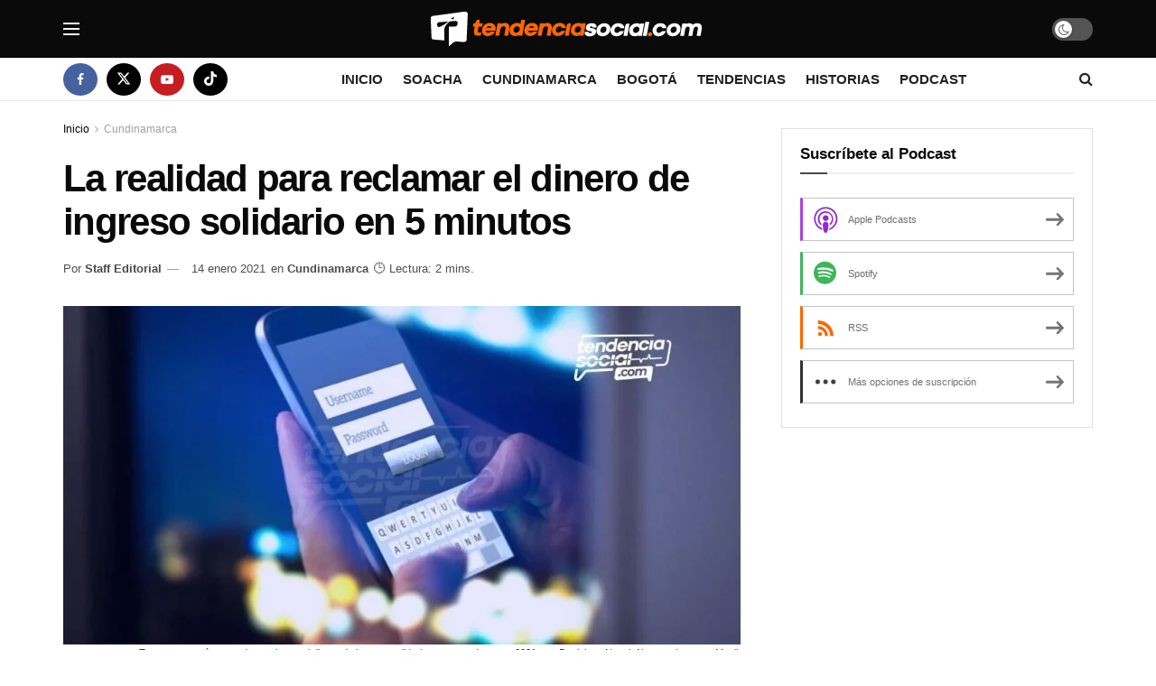

--- FILE ---
content_type: text/html; charset=UTF-8
request_url: https://tendenciasocial.com/la-realidad-para-reclamar-el-dinero-de-ingreso-solidario-en-5-minutos/
body_size: 71588
content:
<!doctype html>
<!--[if lt IE 7]><html class="no-js lt-ie9 lt-ie8 lt-ie7" lang="es"> <![endif]-->
<!--[if IE 7]><html class="no-js lt-ie9 lt-ie8" lang="es"> <![endif]-->
<!--[if IE 8]><html class="no-js lt-ie9" lang="es"> <![endif]-->
<!--[if IE 9]><html class="no-js lt-ie10" lang="es"> <![endif]-->
<!--[if gt IE 8]><!--><html class="no-js" lang="es"> <!--<![endif]--><head><script data-no-optimize="1">var litespeed_docref=sessionStorage.getItem("litespeed_docref");litespeed_docref&&(Object.defineProperty(document,"referrer",{get:function(){return litespeed_docref}}),sessionStorage.removeItem("litespeed_docref"));</script> <meta http-equiv="Content-Type" content="text/html; charset=UTF-8" /><meta name='viewport' content='width=device-width, initial-scale=1, user-scalable=yes' /><link rel="profile" href="http://gmpg.org/xfn/11" /><link rel="pingback" href="https://tendenciasocial.com/xmlrpc.php" /><meta name='robots' content='index, follow, max-image-preview:large, max-snippet:-1, max-video-preview:-1' /> <script type="litespeed/javascript">var jnews_ajax_url='/?ajax-request=jnews'</script> <script type="litespeed/javascript">window.jnews=window.jnews||{},window.jnews.library=window.jnews.library||{},window.jnews.library=function(){"use strict";var e=this;e.win=window,e.doc=document,e.noop=function(){},e.globalBody=e.doc.getElementsByTagName("body")[0],e.globalBody=e.globalBody?e.globalBody:e.doc,e.win.jnewsDataStorage=e.win.jnewsDataStorage||{_storage:new WeakMap,put:function(e,t,n){this._storage.has(e)||this._storage.set(e,new Map),this._storage.get(e).set(t,n)},get:function(e,t){return this._storage.get(e).get(t)},has:function(e,t){return this._storage.has(e)&&this._storage.get(e).has(t)},remove:function(e,t){var n=this._storage.get(e).delete(t);return 0===!this._storage.get(e).size&&this._storage.delete(e),n}},e.windowWidth=function(){return e.win.innerWidth||e.docEl.clientWidth||e.globalBody.clientWidth},e.windowHeight=function(){return e.win.innerHeight||e.docEl.clientHeight||e.globalBody.clientHeight},e.requestAnimationFrame=e.win.requestAnimationFrame||e.win.webkitRequestAnimationFrame||e.win.mozRequestAnimationFrame||e.win.msRequestAnimationFrame||window.oRequestAnimationFrame||function(e){return setTimeout(e,1e3/60)},e.cancelAnimationFrame=e.win.cancelAnimationFrame||e.win.webkitCancelAnimationFrame||e.win.webkitCancelRequestAnimationFrame||e.win.mozCancelAnimationFrame||e.win.msCancelRequestAnimationFrame||e.win.oCancelRequestAnimationFrame||function(e){clearTimeout(e)},e.classListSupport="classList"in document.createElement("_"),e.hasClass=e.classListSupport?function(e,t){return e.classList.contains(t)}:function(e,t){return e.className.indexOf(t)>=0},e.addClass=e.classListSupport?function(t,n){e.hasClass(t,n)||t.classList.add(n)}:function(t,n){e.hasClass(t,n)||(t.className+=" "+n)},e.removeClass=e.classListSupport?function(t,n){e.hasClass(t,n)&&t.classList.remove(n)}:function(t,n){e.hasClass(t,n)&&(t.className=t.className.replace(n,""))},e.objKeys=function(e){var t=[];for(var n in e)Object.prototype.hasOwnProperty.call(e,n)&&t.push(n);return t},e.isObjectSame=function(e,t){var n=!0;return JSON.stringify(e)!==JSON.stringify(t)&&(n=!1),n},e.extend=function(){for(var e,t,n,o=arguments[0]||{},i=1,a=arguments.length;i<a;i++)if(null!==(e=arguments[i]))for(t in e)o!==(n=e[t])&&void 0!==n&&(o[t]=n);return o},e.dataStorage=e.win.jnewsDataStorage,e.isVisible=function(e){return 0!==e.offsetWidth&&0!==e.offsetHeight||e.getBoundingClientRect().length},e.getHeight=function(e){return e.offsetHeight||e.clientHeight||e.getBoundingClientRect().height},e.getWidth=function(e){return e.offsetWidth||e.clientWidth||e.getBoundingClientRect().width},e.supportsPassive=!1;try{var t=Object.defineProperty({},"passive",{get:function(){e.supportsPassive=!0}});"createEvent"in e.doc?e.win.addEventListener("test",null,t):"fireEvent"in e.doc&&e.win.attachEvent("test",null)}catch(e){}e.passiveOption=!!e.supportsPassive&&{passive:!0},e.setStorage=function(e,t){e="jnews-"+e;var n={expired:Math.floor(((new Date).getTime()+432e5)/1e3)};t=Object.assign(n,t);localStorage.setItem(e,JSON.stringify(t))},e.getStorage=function(e){e="jnews-"+e;var t=localStorage.getItem(e);return null!==t&&0<t.length?JSON.parse(localStorage.getItem(e)):{}},e.expiredStorage=function(){var t,n="jnews-";for(var o in localStorage)o.indexOf(n)>-1&&"undefined"!==(t=e.getStorage(o.replace(n,""))).expired&&t.expired<Math.floor((new Date).getTime()/1e3)&&localStorage.removeItem(o)},e.addEvents=function(t,n,o){for(var i in n){var a=["touchstart","touchmove"].indexOf(i)>=0&&!o&&e.passiveOption;"createEvent"in e.doc?t.addEventListener(i,n[i],a):"fireEvent"in e.doc&&t.attachEvent("on"+i,n[i])}},e.removeEvents=function(t,n){for(var o in n)"createEvent"in e.doc?t.removeEventListener(o,n[o]):"fireEvent"in e.doc&&t.detachEvent("on"+o,n[o])},e.triggerEvents=function(t,n,o){var i;o=o||{detail:null};return"createEvent"in e.doc?(!(i=e.doc.createEvent("CustomEvent")||new CustomEvent(n)).initCustomEvent||i.initCustomEvent(n,!0,!1,o),void t.dispatchEvent(i)):"fireEvent"in e.doc?((i=e.doc.createEventObject()).eventType=n,void t.fireEvent("on"+i.eventType,i)):void 0},e.getParents=function(t,n){void 0===n&&(n=e.doc);for(var o=[],i=t.parentNode,a=!1;!a;)if(i){var r=i;r.querySelectorAll(n).length?a=!0:(o.push(r),i=r.parentNode)}else o=[],a=!0;return o},e.forEach=function(e,t,n){for(var o=0,i=e.length;o<i;o++)t.call(n,e[o],o)},e.getText=function(e){return e.innerText||e.textContent},e.setText=function(e,t){var n="object"==typeof t?t.innerText||t.textContent:t;e.innerText&&(e.innerText=n),e.textContent&&(e.textContent=n)},e.httpBuildQuery=function(t){return e.objKeys(t).reduce(function t(n){var o=arguments.length>1&&void 0!==arguments[1]?arguments[1]:null;return function(i,a){var r=n[a];a=encodeURIComponent(a);var s=o?"".concat(o,"[").concat(a,"]"):a;return null==r||"function"==typeof r?(i.push("".concat(s,"=")),i):["number","boolean","string"].includes(typeof r)?(i.push("".concat(s,"=").concat(encodeURIComponent(r))),i):(i.push(e.objKeys(r).reduce(t(r,s),[]).join("&")),i)}}(t),[]).join("&")},e.get=function(t,n,o,i){return o="function"==typeof o?o:e.noop,e.ajax("GET",t,n,o,i)},e.post=function(t,n,o,i){return o="function"==typeof o?o:e.noop,e.ajax("POST",t,n,o,i)},e.ajax=function(t,n,o,i,a){var r=new XMLHttpRequest,s=n,c=e.httpBuildQuery(o);if(t=-1!=["GET","POST"].indexOf(t)?t:"GET",r.open(t,s+("GET"==t?"?"+c:""),!0),"POST"==t&&r.setRequestHeader("Content-type","application/x-www-form-urlencoded"),r.setRequestHeader("X-Requested-With","XMLHttpRequest"),r.onreadystatechange=function(){4===r.readyState&&200<=r.status&&300>r.status&&"function"==typeof i&&i.call(void 0,r.response)},void 0!==a&&!a){return{xhr:r,send:function(){r.send("POST"==t?c:null)}}}return r.send("POST"==t?c:null),{xhr:r}},e.scrollTo=function(t,n,o){function i(e,t,n){this.start=this.position(),this.change=e-this.start,this.currentTime=0,this.increment=20,this.duration=void 0===n?500:n,this.callback=t,this.finish=!1,this.animateScroll()}return Math.easeInOutQuad=function(e,t,n,o){return(e/=o/2)<1?n/2*e*e+t:-n/2*(--e*(e-2)-1)+t},i.prototype.stop=function(){this.finish=!0},i.prototype.move=function(t){e.doc.documentElement.scrollTop=t,e.globalBody.parentNode.scrollTop=t,e.globalBody.scrollTop=t},i.prototype.position=function(){return e.doc.documentElement.scrollTop||e.globalBody.parentNode.scrollTop||e.globalBody.scrollTop},i.prototype.animateScroll=function(){this.currentTime+=this.increment;var t=Math.easeInOutQuad(this.currentTime,this.start,this.change,this.duration);this.move(t),this.currentTime<this.duration&&!this.finish?e.requestAnimationFrame.call(e.win,this.animateScroll.bind(this)):this.callback&&"function"==typeof this.callback&&this.callback()},new i(t,n,o)},e.unwrap=function(t){var n,o=t;e.forEach(t,(function(e,t){n?n+=e:n=e})),o.replaceWith(n)},e.performance={start:function(e){performance.mark(e+"Start")},stop:function(e){performance.mark(e+"End"),performance.measure(e,e+"Start",e+"End")}},e.fps=function(){var t=0,n=0,o=0;!function(){var i=t=0,a=0,r=0,s=document.getElementById("fpsTable"),c=function(t){void 0===document.getElementsByTagName("body")[0]?e.requestAnimationFrame.call(e.win,(function(){c(t)})):document.getElementsByTagName("body")[0].appendChild(t)};null===s&&((s=document.createElement("div")).style.position="fixed",s.style.top="120px",s.style.left="10px",s.style.width="100px",s.style.height="20px",s.style.border="1px solid black",s.style.fontSize="11px",s.style.zIndex="100000",s.style.backgroundColor="white",s.id="fpsTable",c(s));var l=function(){o++,n=Date.now(),(a=(o/(r=(n-t)/1e3)).toPrecision(2))!=i&&(i=a,s.innerHTML=i+"fps"),1<r&&(t=n,o=0),e.requestAnimationFrame.call(e.win,l)};l()}()},e.instr=function(e,t){for(var n=0;n<t.length;n++)if(-1!==e.toLowerCase().indexOf(t[n].toLowerCase()))return!0},e.winLoad=function(t,n){function o(o){if("complete"===e.doc.readyState||"interactive"===e.doc.readyState)return!o||n?setTimeout(t,n||1):t(o),1}o()||e.addEvents(e.win,{load:o})},e.docReady=function(t,n){function o(o){if("complete"===e.doc.readyState||"interactive"===e.doc.readyState)return!o||n?setTimeout(t,n||1):t(o),1}o()||e.addEvents(e.doc,{DOMContentLiteSpeedLoaded:o})},e.fireOnce=function(){e.docReady((function(){e.assets=e.assets||[],e.assets.length&&(e.boot(),e.load_assets())}),50)},e.boot=function(){e.length&&e.doc.querySelectorAll("style[media]").forEach((function(e){"not all"==e.getAttribute("media")&&e.removeAttribute("media")}))},e.create_js=function(t,n){var o=e.doc.createElement("script");switch(o.setAttribute("src",t),n){case"defer":o.setAttribute("defer",!0);break;case"async":o.setAttribute("async",!0);break;case"deferasync":o.setAttribute("defer",!0),o.setAttribute("async",!0)}e.globalBody.appendChild(o)},e.load_assets=function(){"object"==typeof e.assets&&e.forEach(e.assets.slice(0),(function(t,n){var o="";t.defer&&(o+="defer"),t.async&&(o+="async"),e.create_js(t.url,o);var i=e.assets.indexOf(t);i>-1&&e.assets.splice(i,1)})),e.assets=jnewsoption.au_scripts=window.jnewsads=[]},e.setCookie=function(e,t,n){var o="";if(n){var i=new Date;i.setTime(i.getTime()+24*n*60*60*1e3),o="; expires="+i.toUTCString()}document.cookie=e+"="+(t||"")+o+"; path=/"},e.getCookie=function(e){for(var t=e+"=",n=document.cookie.split(";"),o=0;o<n.length;o++){for(var i=n[o];" "==i.charAt(0);)i=i.substring(1,i.length);if(0==i.indexOf(t))return i.substring(t.length,i.length)}return null},e.eraseCookie=function(e){document.cookie=e+"=; Path=/; Expires=Thu, 01 Jan 1970 00:00:01 GMT;"},e.docReady((function(){e.globalBody=e.globalBody==e.doc?e.doc.getElementsByTagName("body")[0]:e.globalBody,e.globalBody=e.globalBody?e.globalBody:e.doc})),e.winLoad((function(){e.winLoad((function(){var t=!1;if(void 0!==window.jnewsadmin)if(void 0!==window.file_version_checker){var n=e.objKeys(window.file_version_checker);n.length?n.forEach((function(e){t||"10.0.4"===window.file_version_checker[e]||(t=!0)})):t=!0}else t=!0;t&&(window.jnewsHelper.getMessage(),window.jnewsHelper.getNotice())}),2500)}))},window.jnews.library=new window.jnews.library</script> <title>La realidad para reclamar el dinero de ingreso solidario en 5 minutos</title><meta name="description" content="Te contamos cómo puedes reclamar el dinero de ingreso solidario este mes de enero 2021 por: Daviplata, Nequi, Ahorro a la mano, Movii." /><link rel="canonical" href="https://tendenciasocial.com/la-realidad-para-reclamar-el-dinero-de-ingreso-solidario-en-5-minutos/" /><meta property="og:locale" content="es_ES" /><meta property="og:type" content="article" /><meta property="og:title" content="La realidad para reclamar el dinero de ingreso solidario en 5 minutos" /><meta property="og:description" content="Te contamos cómo puedes reclamar el dinero de ingreso solidario este mes de enero 2021 por: Daviplata, Nequi, Ahorro a la mano, Movii." /><meta property="og:url" content="https://tendenciasocial.com/la-realidad-para-reclamar-el-dinero-de-ingreso-solidario-en-5-minutos/" /><meta property="og:site_name" content="TendenciaSocial.com" /><meta property="article:publisher" content="https://www.facebook.com/TendenciaSocial" /><meta property="article:published_time" content="2021-01-14T22:27:57+00:00" /><meta property="article:modified_time" content="2022-11-24T02:22:20+00:00" /><meta property="og:image" content="https://tendenciasocial.com/wp-content/uploads/2021/01/Cómo-reclamar-el-dinero-de-ingreso-solidario.jpg" /><meta property="og:image:width" content="1296" /><meta property="og:image:height" content="675" /><meta property="og:image:type" content="image/jpeg" /><meta name="author" content="Staff Editorial" /><meta name="twitter:card" content="summary_large_image" /><meta name="twitter:creator" content="@TendnciaSocial" /><meta name="twitter:site" content="@TendnciaSocial" /><meta name="twitter:label1" content="Escrito por" /><meta name="twitter:data1" content="Staff Editorial" /><meta name="twitter:label2" content="Tiempo de lectura" /><meta name="twitter:data2" content="2 minutos" /> <script type="application/ld+json" class="yoast-schema-graph">{"@context":"https://schema.org","@graph":[{"@type":"NewsArticle","@id":"https://tendenciasocial.com/la-realidad-para-reclamar-el-dinero-de-ingreso-solidario-en-5-minutos/#article","isPartOf":{"@id":"https://tendenciasocial.com/la-realidad-para-reclamar-el-dinero-de-ingreso-solidario-en-5-minutos/"},"author":{"name":"Staff Editorial","@id":"https://tendenciasocial.com/#/schema/person/393b13cd204791dc286faeb97b2061a9"},"headline":"La realidad para reclamar el dinero de ingreso solidario en 5 minutos","datePublished":"2021-01-14T22:27:57+00:00","dateModified":"2022-11-24T02:22:20+00:00","mainEntityOfPage":{"@id":"https://tendenciasocial.com/la-realidad-para-reclamar-el-dinero-de-ingreso-solidario-en-5-minutos/"},"wordCount":377,"publisher":{"@id":"https://tendenciasocial.com/#organization"},"image":{"@id":"https://tendenciasocial.com/la-realidad-para-reclamar-el-dinero-de-ingreso-solidario-en-5-minutos/#primaryimage"},"thumbnailUrl":"https://tendenciasocial.com/wp-content/uploads/2021/01/Cómo-reclamar-el-dinero-de-ingreso-solidario.jpg","keywords":["Noticias de Cundinamarca","Trending Topic"],"articleSection":["Cundinamarca"],"inLanguage":"es","copyrightYear":"2021","copyrightHolder":{"@id":"https://tendenciasocial.com/#organization"}},{"@type":"WebPage","@id":"https://tendenciasocial.com/la-realidad-para-reclamar-el-dinero-de-ingreso-solidario-en-5-minutos/","url":"https://tendenciasocial.com/la-realidad-para-reclamar-el-dinero-de-ingreso-solidario-en-5-minutos/","name":"La realidad para reclamar el dinero de ingreso solidario en 5 minutos","isPartOf":{"@id":"https://tendenciasocial.com/#website"},"primaryImageOfPage":{"@id":"https://tendenciasocial.com/la-realidad-para-reclamar-el-dinero-de-ingreso-solidario-en-5-minutos/#primaryimage"},"image":{"@id":"https://tendenciasocial.com/la-realidad-para-reclamar-el-dinero-de-ingreso-solidario-en-5-minutos/#primaryimage"},"thumbnailUrl":"https://tendenciasocial.com/wp-content/uploads/2021/01/Cómo-reclamar-el-dinero-de-ingreso-solidario.jpg","datePublished":"2021-01-14T22:27:57+00:00","dateModified":"2022-11-24T02:22:20+00:00","description":"Te contamos cómo puedes reclamar el dinero de ingreso solidario este mes de enero 2021 por: Daviplata, Nequi, Ahorro a la mano, Movii.","breadcrumb":{"@id":"https://tendenciasocial.com/la-realidad-para-reclamar-el-dinero-de-ingreso-solidario-en-5-minutos/#breadcrumb"},"inLanguage":"es","potentialAction":[{"@type":"ReadAction","target":["https://tendenciasocial.com/la-realidad-para-reclamar-el-dinero-de-ingreso-solidario-en-5-minutos/"]}]},{"@type":"ImageObject","inLanguage":"es","@id":"https://tendenciasocial.com/la-realidad-para-reclamar-el-dinero-de-ingreso-solidario-en-5-minutos/#primaryimage","url":"https://tendenciasocial.com/wp-content/uploads/2021/01/Cómo-reclamar-el-dinero-de-ingreso-solidario.jpg","contentUrl":"https://tendenciasocial.com/wp-content/uploads/2021/01/Cómo-reclamar-el-dinero-de-ingreso-solidario.jpg","width":1296,"height":675,"caption":"Te contamos cómo puedes reclamar el dinero de ingreso solidario este mes de enero 2021 por: Daviplata, Nequi, Ahorro a la mano, Movii."},{"@type":"BreadcrumbList","@id":"https://tendenciasocial.com/la-realidad-para-reclamar-el-dinero-de-ingreso-solidario-en-5-minutos/#breadcrumb","itemListElement":[{"@type":"ListItem","position":1,"name":"Portada","item":"https://tendenciasocial.com/"},{"@type":"ListItem","position":2,"name":"La realidad para reclamar el dinero de ingreso solidario en 5 minutos"}]},{"@type":"WebSite","@id":"https://tendenciasocial.com/#website","url":"https://tendenciasocial.com/","name":"TendenciaSocial.com","description":"Noticias de Soacha, Bogotá y Cundinamarca","publisher":{"@id":"https://tendenciasocial.com/#organization"},"alternateName":"Tendencia Social","potentialAction":[{"@type":"SearchAction","target":{"@type":"EntryPoint","urlTemplate":"https://tendenciasocial.com/?s={search_term_string}"},"query-input":{"@type":"PropertyValueSpecification","valueRequired":true,"valueName":"search_term_string"}}],"inLanguage":"es"},{"@type":"Organization","@id":"https://tendenciasocial.com/#organization","name":"Tendencia Social","alternateName":"TendenciaSocial.com","url":"https://tendenciasocial.com/","logo":{"@type":"ImageObject","inLanguage":"es","@id":"https://tendenciasocial.com/#/schema/logo/image/","url":"https://tendenciasocial.com/wp-content/uploads/2023/03/Logo-TendenciaSocial.com-Perfil-Web2@x.png","contentUrl":"https://tendenciasocial.com/wp-content/uploads/2023/03/Logo-TendenciaSocial.com-Perfil-Web2@x.png","width":1500,"height":1500,"caption":"Tendencia Social"},"image":{"@id":"https://tendenciasocial.com/#/schema/logo/image/"},"sameAs":["https://www.facebook.com/TendenciaSocial","https://x.com/TendnciaSocial"]},{"@type":"Person","@id":"https://tendenciasocial.com/#/schema/person/393b13cd204791dc286faeb97b2061a9","name":"Staff Editorial","image":{"@type":"ImageObject","inLanguage":"es","@id":"https://tendenciasocial.com/#/schema/person/image/","url":"https://tendenciasocial.com/wp-content/litespeed/avatar/1799d120c362c3721ceb4f0ec0d20c34.jpg?ver=1769147251","contentUrl":"https://tendenciasocial.com/wp-content/litespeed/avatar/1799d120c362c3721ceb4f0ec0d20c34.jpg?ver=1769147251","caption":"Staff Editorial"},"sameAs":["https://tendenciasocial.com"],"url":"https://tendenciasocial.com/author/tendenciasocial/"}]}</script> <link rel='dns-prefetch' href='//www.googletagmanager.com' /><link rel='dns-prefetch' href='//fonts.googleapis.com' /><link rel='dns-prefetch' href='//pagead2.googlesyndication.com' /><link rel='dns-prefetch' href='//fundingchoicesmessages.google.com' /><link rel='preconnect' href='https://fonts.gstatic.com' /><link rel="alternate" title="oEmbed (JSON)" type="application/json+oembed" href="https://tendenciasocial.com/wp-json/oembed/1.0/embed?url=https%3A%2F%2Ftendenciasocial.com%2Fla-realidad-para-reclamar-el-dinero-de-ingreso-solidario-en-5-minutos%2F" /><link rel="alternate" title="oEmbed (XML)" type="text/xml+oembed" href="https://tendenciasocial.com/wp-json/oembed/1.0/embed?url=https%3A%2F%2Ftendenciasocial.com%2Fla-realidad-para-reclamar-el-dinero-de-ingreso-solidario-en-5-minutos%2F&#038;format=xml" /><link rel="alternate" type="application/rss+xml" title="TendenciaSocial.com &raquo; Historias Feed" href="https://tendenciasocial.com/web-stories/feed/"><style id='wp-img-auto-sizes-contain-inline-css' type='text/css'>img:is([sizes=auto i],[sizes^="auto," i]){contain-intrinsic-size:3000px 1500px}
/*# sourceURL=wp-img-auto-sizes-contain-inline-css */</style><style id="litespeed-ccss">ul{box-sizing:border-box}:root{--wp--preset--font-size--normal:16px;--wp--preset--font-size--huge:42px}:root{--header-height:70px;--z-index-1:100;--z-index-2:200;--z-index-3:300;--z-index-4:400;--z-index-hp-action:400;--z-index-5:500;--z-index-6:600;--z-index-modal:600;--z-index-hp-action-modal:700;--z-index-10:1000;--z-index-intercom-1:1100;--z-index-intercom-2:1200;--z-index-intercom-3:1300;--z-index-max:2147483647;--z-index-child-1:10;--z-index-child-2:20;--tooltip-width:250px}:root{--primary-hostinger:#673de6;--primary-light-hostinger:#ebe4ff;--secondary-hostinger:#ff4546;--header-text-hostinger:rgba(#ebe4ff,30%);--primary-hosting24:#2760b8;--primary-light-hosting24:#ebe4ff;--secondary-hosting24:#ff6525;--header-text-hosting24:rgba(#2760b8,30%);--primary-weblink:#4285f4;--primary-light-weblink:#ebe4ff;--secondary-weblink:#ff6525;--header-text-weblink:rgba(#4285f4,30%);--primary-hostmania:#4285f4;--primary-light-hostmania:#ebe4ff;--secondary-hostmania:#ff6525;--header-text-hostmania:rgba(#4285f4,30%);--amazon-button-color:#000;--amazon-button-border:#74612f;--amazon-button-bg-gradient-1:#f2dfa7;--amazon-button-bg-gradient-2:#e9c565}:root{--wp--preset--aspect-ratio--square:1;--wp--preset--aspect-ratio--4-3:4/3;--wp--preset--aspect-ratio--3-4:3/4;--wp--preset--aspect-ratio--3-2:3/2;--wp--preset--aspect-ratio--2-3:2/3;--wp--preset--aspect-ratio--16-9:16/9;--wp--preset--aspect-ratio--9-16:9/16;--wp--preset--color--black:#000;--wp--preset--color--cyan-bluish-gray:#abb8c3;--wp--preset--color--white:#fff;--wp--preset--color--pale-pink:#f78da7;--wp--preset--color--vivid-red:#cf2e2e;--wp--preset--color--luminous-vivid-orange:#ff6900;--wp--preset--color--luminous-vivid-amber:#fcb900;--wp--preset--color--light-green-cyan:#7bdcb5;--wp--preset--color--vivid-green-cyan:#00d084;--wp--preset--color--pale-cyan-blue:#8ed1fc;--wp--preset--color--vivid-cyan-blue:#0693e3;--wp--preset--color--vivid-purple:#9b51e0;--wp--preset--gradient--vivid-cyan-blue-to-vivid-purple:linear-gradient(135deg,rgba(6,147,227,1) 0%,#9b51e0 100%);--wp--preset--gradient--light-green-cyan-to-vivid-green-cyan:linear-gradient(135deg,#7adcb4 0%,#00d082 100%);--wp--preset--gradient--luminous-vivid-amber-to-luminous-vivid-orange:linear-gradient(135deg,rgba(252,185,0,1) 0%,rgba(255,105,0,1) 100%);--wp--preset--gradient--luminous-vivid-orange-to-vivid-red:linear-gradient(135deg,rgba(255,105,0,1) 0%,#cf2e2e 100%);--wp--preset--gradient--very-light-gray-to-cyan-bluish-gray:linear-gradient(135deg,#eee 0%,#a9b8c3 100%);--wp--preset--gradient--cool-to-warm-spectrum:linear-gradient(135deg,#4aeadc 0%,#9778d1 20%,#cf2aba 40%,#ee2c82 60%,#fb6962 80%,#fef84c 100%);--wp--preset--gradient--blush-light-purple:linear-gradient(135deg,#ffceec 0%,#9896f0 100%);--wp--preset--gradient--blush-bordeaux:linear-gradient(135deg,#fecda5 0%,#fe2d2d 50%,#6b003e 100%);--wp--preset--gradient--luminous-dusk:linear-gradient(135deg,#ffcb70 0%,#c751c0 50%,#4158d0 100%);--wp--preset--gradient--pale-ocean:linear-gradient(135deg,#fff5cb 0%,#b6e3d4 50%,#33a7b5 100%);--wp--preset--gradient--electric-grass:linear-gradient(135deg,#caf880 0%,#71ce7e 100%);--wp--preset--gradient--midnight:linear-gradient(135deg,#020381 0%,#2874fc 100%);--wp--preset--font-size--small:13px;--wp--preset--font-size--medium:20px;--wp--preset--font-size--large:36px;--wp--preset--font-size--x-large:42px;--wp--preset--font-family--inter:"Inter",sans-serif;--wp--preset--font-family--cardo:Cardo;--wp--preset--spacing--20:.44rem;--wp--preset--spacing--30:.67rem;--wp--preset--spacing--40:1rem;--wp--preset--spacing--50:1.5rem;--wp--preset--spacing--60:2.25rem;--wp--preset--spacing--70:3.38rem;--wp--preset--spacing--80:5.06rem;--wp--preset--shadow--natural:6px 6px 9px rgba(0,0,0,.2);--wp--preset--shadow--deep:12px 12px 50px rgba(0,0,0,.4);--wp--preset--shadow--sharp:6px 6px 0px rgba(0,0,0,.2);--wp--preset--shadow--outlined:6px 6px 0px -3px rgba(255,255,255,1),6px 6px rgba(0,0,0,1);--wp--preset--shadow--crisp:6px 6px 0px rgba(0,0,0,1)}.jeg_player_wrapper .jeg_playlist{display:none}.jnews_podcast.jnews_dock_player{width:100%;z-index:999;position:fixed;bottom:0;display:none}.jeg_player_inner{background-color:#fff;display:flex;flex-direction:column;height:auto;box-shadow:0 5px 15px rgba(0,0,0,.18)}.jeg_player_controls_wrap{align-items:center;display:flex;flex-direction:row;justify-content:space-between;padding:0;height:80px}.jeg_control_bar_left{flex:0 1 15%;max-width:15%}.jeg_control_bar_center{flex:0 1 70%;max-width:70%}.jeg_control_bar_right,.jeg_control_bar_toggle_player{flex:0 1 15%;max-width:15%;display:flex;flex-direction:row;justify-content:flex-end}.jeg_control_bar_toggle_player{justify-content:center}.jeg_player_control{display:flex;flex-flow:row nowrap;justify-content:center}.jeg_player_inner .jeg_player_control a .fa{width:32px;height:32px}.jeg_control_bar_toggle_player .jeg_player_control__toggle_player,.jeg_control_bar_toggle_player .jeg_player_control__toggle_player .fa,.jeg_player_control [class*=jeg_player_control__] .fa{line-height:30px;text-align:center}.jeg_player_control .jeg_player_control__pause .fa,.jeg_player_control .jeg_player_control__play .fa{border:1px solid;border-color:inherit;border-radius:32px}.jeg_player_control .jeg_player_control__play .fa{letter-spacing:-2px}.jeg_control_bar_toggle_player .jeg_player_control__toggle_player{font-size:25px}.jeg_player_current_item{display:flex;flex-direction:row;justify-content:flex-start;align-items:center;position:relative;transform:translateX(0)}.jeg_player_current_item__cover{width:56px;height:56px;position:relative;flex-shrink:0;overflow:hidden;display:none}.jeg_player_current_item__content{display:flex;flex-direction:column;justify-content:center;margin:0 20px;width:100%}.jeg_player_current_item__content,.jeg_player_current_item__title{text-overflow:ellipsis;white-space:nowrap;overflow:hidden;text-align:left}.jeg_player_current_item__title span{color:#212121;font-size:14px;font-weight:500}.jeg_player_bar{display:flex;flex-direction:row;justify-content:space-between;align-items:center}.jeg_player_bar.volume{max-width:136px}.jeg_progress_bar,.jeg_volume_bar_wrapper{height:12px;position:relative;width:100%}.jeg_progress_bar{margin:0 12px}.jeg_player_bar__current_time,.jeg_player_bar__duration{font-size:11px;font-weight:400;line-height:16px;letter-spacing:normal;text-transform:none;text-align:center;display:flex;justify-content:center}.jeg_progress_bar__seek,.jeg_volume_bar{background-color:#c7c8cd;border-radius:2px;display:flex;height:4px;width:100%;position:absolute;top:50%;transform:translateY(-50%)}.jeg_progress_bar__play,.jeg_volume_bar__value{background-color:#2460f2;background-color:var(--j-accent-color);position:relative;border-radius:2px}.jeg_progress_bar__ball{position:absolute;width:1px;height:1px;opacity:1;top:50%;left:auto;right:0;z-index:3;content:' ';display:block;outline:0}.jeg_progress_bar__ball:before{display:block;content:' ';margin-top:-6px;margin-left:-6px;background-color:#fff;border:0;border-radius:50%;width:12px;height:12px;z-index:100;box-shadow:0 2px 4px 0 rgba(0,0,0,.5);opacity:0}.jeg_player_control__playlist{background-color:#fff;z-index:-1;position:absolute;bottom:80px;right:0;width:400px;height:auto;box-shadow:0 5px 15px rgba(0,0,0,.18);visibility:hidden;opacity:0;padding:20px 30px}.jeg_player_control__playlist .jeg_player_control__close_player{top:0;right:0;left:auto;width:40px;height:40px;line-height:40px;display:inline-block}.jeg_player_control .jeg_player_control__playlist .jeg_player_control__close_player .fa{font-size:24px;width:40px;height:40px;line-height:40px}.jeg_player_control .jeg_player_control__playlist .jeg_player_control__playlist_inner{max-height:50vh;width:100%;height:auto;overflow-y:scroll;padding:0;margin:0}.jeg_player_control__playlist .jeg_block_heading{border-bottom:2px solid #eee}.jeg_player_control__playlist .jeg_block_heading span{padding:0}.jeg_player_control__playlist_inner::-webkit-scrollbar{display:none}.jeg_player_control__playlist_inner{-ms-overflow-style:none;scrollbar-width:none}.jnews_dock_player .jeg_player_control a{color:var(--j-body-color)}.jeg_player_inner .jeg_control_bar_left .jeg_player_control .fa{width:36px;height:36px;line-height:34px}.jeg_player_inner .jeg_control_bar_left .jeg_player_control__pause .fa,.jeg_player_inner .jeg_control_bar_left .jeg_player_control__play .fa{font-size:16px;margin:0 10px}.jeg_control_bar_left .jeg_player_control__play .fa{border-color:#e0e0e0}.jeg_mobile_player_wrapper{background:#fff;display:flex;flex-flow:column;position:fixed;height:100%;width:100%;padding:0;top:0;left:0;z-index:999999;-webkit-transform:translateY(100%);transform:translateY(100%)}.jeg_player_control__close_player{position:absolute;top:0;right:0;float:none;border:none;height:72px;line-height:72px;text-align:center;display:inline-block;vertical-align:middle;width:auto;flex-grow:1;min-width:42px;color:inherit}.jeg_player_control__close_player .fa-angle-down{font-size:36px}.jeg_mobile_player_wrapper .jeg_player_current_item_cover_container{flex:0 1 auto;width:100%;padding:22px 22px 0;margin:30px auto 20px auto}.jeg_mobile_player_wrapper .jeg_player_current_item__cover{margin:auto;width:35vh;height:35vh}.jeg_mobile_player_wrapper .jeg_player_current_item__title_wrapper .jeg_player_current_item__title{text-overflow:ellipsis;overflow:hidden;flex:0 1 auto}.jeg_mobile_player_wrapper .jeg_player_current_item__title_wrapper{margin-bottom:10px}.jeg_mobile_player_wrapper .jeg_player_current_item__title{padding:0 24px;text-align:center}.jeg_mobile_player_wrapper .jeg_playlist{flex:1 1 auto;overflow-y:scroll;display:flex}.jeg_mobile_player_wrapper .jeg_playlist_inner{display:flex;flex-direction:column;width:100%;padding:0;margin:0}.jeg_mobile_player_wrapper li{margin:0 5px;padding:5px 5px 6px 12px}.jeg_mobile_player_wrapper .jeg_player_bar{margin-bottom:20px;padding:0 20px}.jeg_mobile_player_wrapper .jeg_player_control{flex:0 1 auto;margin:10px auto;display:block}.jeg_mobile_player_wrapper .jeg_player_control [class*=jeg_player_control__]:not(.jeg_player_control__playlist),.jeg_mobile_player_wrapper .jeg_player_control [class*=jeg_player_control__]:not(.jeg_player_control__playlist) .fa{width:42px;height:42px}.jeg_mobile_player_wrapper .jeg_player_control a{height:62px;width:62px;text-align:center;display:inline-block;vertical-align:middle;width:auto;flex-grow:1;min-width:30px}.jeg_mobile_player_wrapper .jeg_player_control [class*=jeg_player_control__] .fa{line-height:42px;text-align:center}@media only screen and (min-width:500px){.jeg_mobile_player_wrapper .jeg_player_current_item__cover{margin:auto;width:20vh;height:20vh}}.jeg_control_bar_right,.jeg_no_solution,.jeg_player_control__mute,.jeg_player_control__next,.jeg_player_control__pause,.jeg_player_control__previous,.jeg_player_control__repeat_off,.jeg_player_control__shuffle_off,.jeg_player_controls_wrap .jeg_player_bar{display:none}@media only screen and (min-width:1367px){.jeg_control_bar_left{flex-basis:10%;max-width:10%}.jeg_control_bar_center{flex-basis:90%;max-width:90%}.jnews_dock_player .jeg_control_bar_left{flex-basis:30%;max-width:30%}.jnews_dock_player .jeg_control_bar_center{flex-basis:40%;max-width:40%}.jnews_dock_player .jeg_control_bar_right,.jnews_dock_player .jeg_control_bar_toggle_player{flex-basis:30%;max-width:30%}.jeg_control_bar_toggle_player{display:none}.jnews_dock_player .jeg_player_controls_wrap{padding:0 25px}.jeg_player_controls_wrap .jeg_player_bar,.jnews_dock_player .jeg_control_bar_right{display:flex}.jnews_dock_player .jeg_player_control{justify-content:flex-start}.jnews_dock_player .jeg_player_control.last{flex-basis:80%;flex-direction:row;justify-content:flex-end}.jnews_dock_player .jeg_player_bar.volume{flex-basis:20%}.jnews_dock_player .jeg_player_control__next,.jnews_dock_player .jeg_player_control__previous{display:inline}.jeg_player_current_item__title{text-align:center}}@media only screen and (min-width:1025px){.jeg_player_current_item__cover{display:inline-block}}.fa-twitter:before{content:none!important}.jeg_sharelist a{display:block;text-align:left}[id*=jeg_playlist] .jeg_popupform,[id*=jeg_playlist] .jeg_popupform input:not([type=submit]){text-align:left}:root{--woocommerce:#7f54b3;--wc-green:#7ad03a;--wc-red:#a00;--wc-orange:#ffba00;--wc-blue:#2ea2cc;--wc-primary:#7f54b3;--wc-primary-text:#fff;--wc-secondary:#e9e6ed;--wc-secondary-text:#515151;--wc-highlight:#b3af54;--wc-highligh-text:#fff;--wc-content-bg:#fff;--wc-subtext:#767676}@media only screen and (max-width:768px){:root{--woocommerce:#7f54b3;--wc-green:#7ad03a;--wc-red:#a00;--wc-orange:#ffba00;--wc-blue:#2ea2cc;--wc-primary:#7f54b3;--wc-primary-text:#fff;--wc-secondary:#e9e6ed;--wc-secondary-text:#515151;--wc-highlight:#b3af54;--wc-highligh-text:#fff;--wc-content-bg:#fff;--wc-subtext:#767676}}:root{--woocommerce:#7f54b3;--wc-green:#7ad03a;--wc-red:#a00;--wc-orange:#ffba00;--wc-blue:#2ea2cc;--wc-primary:#7f54b3;--wc-primary-text:#fff;--wc-secondary:#e9e6ed;--wc-secondary-text:#515151;--wc-highlight:#b3af54;--wc-highligh-text:#fff;--wc-content-bg:#fff;--wc-subtext:#767676}:root{--page-title-display:block}@media (prefers-reduced-motion:no-preference){html{scroll-behavior:smooth}}.fa{display:inline-block;font:normal normal normal 14px/1 FontAwesome;font-size:inherit;text-rendering:auto;-webkit-font-smoothing:antialiased;-moz-osx-font-smoothing:grayscale}.fa-pulse{-webkit-animation:fa-spin 1s steps(8) infinite;animation:fa-spin 1s steps(8) infinite}@-webkit-keyframes fa-spin{0%{-webkit-transform:rotate(0deg);transform:rotate(0deg)}to{-webkit-transform:rotate(359deg);transform:rotate(359deg)}}@keyframes fa-spin{0%{-webkit-transform:rotate(0deg);transform:rotate(0deg)}to{-webkit-transform:rotate(359deg);transform:rotate(359deg)}}.fa-search:before{content:"\F002"}.fa-repeat:before{content:"\F01E"}.fa-lock:before{content:"\F023"}.fa-volume-off:before{content:"\F026"}.fa-volume-up:before{content:"\F028"}.fa-fast-backward:before{content:"\F049"}.fa-play:before{content:"\F04B"}.fa-pause:before{content:"\F04C"}.fa-fast-forward:before{content:"\F050"}.fa-random:before{content:"\F074"}.fa-twitter:before{content:"\F099"}.fa-facebook:before{content:"\F09A"}.fa-bars:before{content:"\F0C9"}.fa-list-ul:before{content:"\F0CA"}.fa-linkedin:before{content:"\F0E1"}.fa-angle-right:before{content:"\F105"}.fa-angle-up:before{content:"\F106"}.fa-angle-down:before{content:"\F107"}.fa-spinner:before{content:"\F110"}.fa-youtube-play:before{content:"\F16A"}.fa-facebook-official:before{content:"\F230"}.fa-telegram:before{content:"\F2C6"}[class^=jegicon-]:before{font-family:jegicon!important;font-style:normal!important;font-weight:400!important;font-variant:normal!important;text-transform:none!important;speak:none;line-height:1;-webkit-font-smoothing:antialiased;-moz-osx-font-smoothing:grayscale}.jegicon-cross:before{content:"d"}.mfp-hide{display:none!important}button::-moz-focus-inner{padding:0;border:0}a,body,div,form,h1,h3,h5,html,i,img,label,li,p,span,ul{margin:0;padding:0;border:0;font-size:100%;font:inherit;vertical-align:baseline}body{line-height:1}ul{list-style:none}body{color:#53585c;background:#fff;font-family:Helvetica Neue,Helvetica,Roboto,Arial,sans-serif;font-size:14px;line-height:1.6em;-webkit-font-smoothing:antialiased;-moz-osx-font-smoothing:grayscale;overflow-anchor:none}body,html{height:100%;margin:0}::-webkit-selection{background:#fde69a;color:#212121;text-shadow:none}a{color:#f70d28;text-decoration:none}img{vertical-align:middle}img{max-width:100%;-ms-interpolation-mode:bicubic;height:auto}button,input,label,select{font:inherit}[class*=jeg_] .fa{font-family:FontAwesome}.clearfix:after,.container:after,.jeg_block_heading:after,.row:after{content:"";display:table;clear:both}h1,h3,h5{color:#212121;text-rendering:optimizeLegibility}h1{font-size:2.25em;margin:.67em 0 .5em;line-height:1.25;letter-spacing:-.02em}h3{font-size:1.563em;margin:1em 0 .5em;line-height:1.4}h5{font-size:1.1em;margin:1.25em 0 .5em;line-height:1.6}i{font-style:italic}p{margin:0 0 1.75em;text-rendering:optimizeLegibility}@media (max-width:767px){.container{width:98%;width:calc(100% - 10px)}}@media (max-width:479px){.container{width:100%}}@media (min-width:768px){.container{max-width:750px}}@media (min-width:992px){.container{max-width:970px}}@media (min-width:1200px){.container{max-width:1170px}}.container{padding-right:15px;padding-left:15px;margin-right:auto;margin-left:auto}.row{margin-right:-15px;margin-left:-15px}.col-md-4,.col-md-8{position:relative;min-height:1px;padding-right:15px;padding-left:15px}@media (min-width:992px){.col-md-4,.col-md-8{float:left}.col-md-8{width:66.66666667%}.col-md-4{width:33.33333333%}}*,:after,:before{-webkit-box-sizing:border-box;-moz-box-sizing:border-box;box-sizing:border-box}.jeg_viewport{position:relative}.jeg_container{width:auto;margin:0 auto;padding:0}.jeg_content{background:#fff}.jeg_content{padding:30px 0 40px}.jeg_sidebar{padding-left:30px}.theiaStickySidebar{-webkit-backface-visibility:hidden}.post-ajax-overlay{position:absolute;top:0;left:0;right:0;bottom:0;background:#f5f5f5;display:none;z-index:5}.post-ajax-overlay .jnews_preloader_circle_outer{position:fixed;width:100%;top:50%;left:0;margin-left:170px}.post-ajax-overlay .jeg_preloader.dot{position:fixed;top:50%;margin-top:40px;margin-left:170px;left:50%}.post-ajax-overlay .jeg_preloader.square{position:fixed;top:50%;margin-top:0;left:50%;margin-left:170px}.form-group{margin-bottom:20px}.form-group input:not([type=submit]),.form-group select{font-size:15px}input:not([type=submit]),select{display:inline-block;background:#fff;border:1px solid #e0e0e0;border-radius:0;padding:7px 14px;height:40px;outline:none;font-size:14px;font-weight:300;margin:0;width:100%;max-width:100%;box-shadow:none}input[type=checkbox]{width:auto;height:auto;line-height:inherit;display:inline}.btn,.button,input[type=submit]{border:none;border-radius:0;background:#f70d28;color:#fff;padding:0 20px;line-height:40px;height:40px;display:inline-block;text-transform:uppercase;font-size:13px;font-weight:700;letter-spacing:1px;outline:0;-webkit-appearance:none}.jeg_header{position:relative}.jeg_header .container{height:100%}.jeg_nav_row{position:relative;-js-display:flex;display:-webkit-flex;display:-ms-flexbox;display:flex;-webkit-flex-flow:row nowrap;-ms-flex-flow:row nowrap;flex-flow:row nowrap;-webkit-align-items:center;-ms-flex-align:center;align-items:center;-webkit-justify-content:space-between;-ms-flex-pack:justify;justify-content:space-between;height:100%}.jeg_nav_grow{-webkit-box-flex:1;-ms-flex:1;flex:1}.jeg_nav_normal{-webkit-box-flex:0 0 auto;-ms-flex:0 0 auto;flex:0 0 auto}.item_wrap{width:100%;display:inline-block;display:-webkit-flex;display:-ms-flexbox;display:flex;-webkit-flex-flow:row wrap;-ms-flex-flow:row wrap;flex-flow:row wrap;-webkit-align-items:center;-ms-flex-align:center;align-items:center}.jeg_nav_left{margin-right:auto}.jeg_nav_right{margin-left:auto}.jeg_nav_center{margin:0 auto}.jeg_nav_alignleft{justify-content:flex-start}.jeg_nav_alignright{justify-content:flex-end}.jeg_nav_aligncenter{justify-content:center}.jeg_midbar{background-color:#fff;height:140px;position:relative;z-index:10;border-bottom:0 solid #e8e8e8}.jeg_midbar .jeg_nav_item{padding:0 14px}.jeg_midbar.dark{background-color:#212121;color:#f5f5f5}.jeg_midbar.dark .jeg_nav_icon .jeg_mobile_toggle{color:#f5f5f5}.jeg_navbar{background:#fff;position:relative;border-top:0 solid #e8e8e8;border-bottom:1px solid #e8e8e8;line-height:50px;z-index:9;-webkit-box-sizing:content-box;box-sizing:content-box}.jeg_navbar:first-child{z-index:10}.jeg_navbar .jeg_nav_item{padding:0 14px}.jeg_nav_item:first-child{padding-left:0}.jeg_nav_item:last-child{padding-right:0}.jeg_navbar_shadow{border-bottom:0!important}.jeg_navbar_shadow:after{content:"";width:100%;height:7px;position:absolute;top:100%;left:0;background:-moz-linear-gradient(top,rgba(0,0,0,.15) 0,transparent 100%);background:-webkit-linear-gradient(top,rgba(0,0,0,.15),transparent);background:linear-gradient(180deg,rgba(0,0,0,.15) 0,transparent);filter:progid:DXImageTransform.Microsoft.gradient(startColorstr="#26000000",endColorstr="#00000000",GradientType=0)}.jeg_navbar_dark:not(.jeg_navbar_boxed){background:#212121}.jeg_navbar_dark .jeg_search_toggle{color:#fafafa}.jeg_featured{margin-bottom:30px}.jeg_logo{position:relative}.site-title{margin:0;padding:0;line-height:1;font-size:60px;letter-spacing:-.02em}.jeg_mobile_logo .site-title{font-size:34px}.site-title a{display:block;color:#212121}.jeg_midbar.dark .site-title a,.jeg_navbar.jeg_navbar_dark .site-title a{color:#f5f5f5}.jeg_logo img{height:auto;image-rendering:optimizeQuality;display:block}.jeg_nav_left .jeg_logo{margin-right:7px}.jeg_nav_left .jeg_logo:last-child{margin-right:28px}.btn .fa{margin-right:2px;font-size:14px}.jeg_navbar .btn{height:36px;line-height:36px;font-size:12px;font-weight:500;padding:0 16px}.jeg_nav_icon{display:-webkit-box;display:-ms-flexbox;display:flex;-webkit-box-align:center;-ms-flex-align:center;align-items:center}.jeg_nav_icon .jeg_mobile_toggle{color:#212121;display:block;position:relative;width:18px;height:14px}.jeg_navbar_dark .jeg_mobile_toggle{color:#fafafa}.jeg_nav_icon .jeg_mobile_toggle span{position:absolute;width:100%;height:2px;left:0;border-top:2px solid}.jeg_nav_icon .jeg_mobile_toggle span:first-child{top:0}.jeg_nav_icon .jeg_mobile_toggle span:nth-child(2){top:50%;margin-top:-1px}.jeg_nav_icon .jeg_mobile_toggle span:nth-child(3){bottom:0}.jeg_search_wrapper{position:relative}.jeg_search_wrapper .jeg_search_form{display:block;position:relative;line-height:normal;min-width:60%}.jeg_search_toggle{color:#212121;display:block;text-align:center}.jeg_navbar .jeg_search_toggle{font-size:16px;min-width:15px}.jeg_search_wrapper .jeg_search_input{width:100%;vertical-align:middle;height:40px;padding:.5em 30px .5em 14px}.jeg_search_wrapper .jeg_search_button{color:#212121;background:0 0;border:0;font-size:14px;outline:none;position:absolute;height:auto;min-height:unset;line-height:normal;top:0;bottom:0;right:0;padding:0 10px}.jeg_navbar .jeg_search_wrapper .jeg_search_input{height:36px}.jeg_search_no_expand .jeg_search_toggle{display:none}.jeg_search_no_expand.round .jeg_search_input{border-radius:33px;padding:.5em 15px}.jeg_search_no_expand.round .jeg_search_button{padding-right:12px}.jeg_search_popup_expand .jeg_search_form{display:block;opacity:0;visibility:hidden;position:absolute;top:100%;right:-4px;text-align:center;width:325px;background:#fff;border:1px solid #eee;padding:0;height:0;z-index:12;-webkit-box-shadow:0 1px 4px rgba(0,0,0,.09);box-shadow:0 1px 4px rgba(0,0,0,.09)}.jeg_search_popup_expand .jeg_search_form:before{border-color:transparent transparent #fff;border-style:solid;border-width:0 8px 8px;content:"";right:16px;position:absolute;top:-8px;z-index:98}.jeg_search_popup_expand .jeg_search_form:after{border-color:transparent transparent #eaeaea;border-style:solid;border-width:0 9px 9px;content:"";right:15px;position:absolute;top:-9px;z-index:97}.jeg_search_popup_expand .jeg_search_input{width:100%;-webkit-box-shadow:inset 0 0 15px 0 rgba(0,0,0,.08);box-shadow:inset 0 0 15px 0 rgba(0,0,0,.08)}.jeg_search_popup_expand .jeg_search_button{color:#888;position:absolute;top:0;bottom:0;right:20px}.jeg_nav_left .jeg_search_popup_expand .jeg_search_form,.jeg_nav_left .jeg_search_popup_expand .jeg_search_result{right:auto;left:0}.jeg_search_modal_expand .jeg_search_form{display:block;opacity:0;visibility:hidden;margin:0 auto;position:absolute;right:0}.jeg_search_modal_expand .jeg_search_input{opacity:0}.jeg_search_modal_expand .jeg_search_input::-webkit-input-placeholder{color:#a0a0a0}.jeg_search_modal_expand .jeg_search_input:-moz-placeholder,.jeg_search_modal_expand .jeg_search_input::-moz-placeholder{color:#a0a0a0}.jeg_search_modal_expand .jeg_search_input:-ms-input-placeholder{color:#a0a0a0}.jeg_search_modal_expand .jeg_search_button{opacity:0;margin-left:0;-webkit-transform:translate3d(-30px,0,0) scale3d(0,0,1);transform:translate3d(-30px,0,0) scale3d(0,0,1)}.jeg_search_hide{display:none}.jeg_search_result{opacity:0;visibility:hidden;position:absolute;top:100%;right:-4px;width:325px;background:#fff;border:1px solid #eee;padding:0;height:0;line-height:1;z-index:9;-webkit-box-shadow:0 1px 4px rgba(0,0,0,.09);box-shadow:0 1px 4px rgba(0,0,0,.09)}.jeg_header .jeg_search_result{z-index:10}.jeg_nav_left .jeg_search_result{right:auto;left:0}.jeg_search_no_expand .jeg_search_result{margin-top:0;opacity:1;visibility:visible;height:auto;min-width:100%;right:0}.jeg_search_result.with_result .search-all-button{overflow:hidden}.jeg_search_result .search-link{display:none;text-align:center;font-size:12px;padding:12px 15px;border-top:1px solid #eee}.jeg_search_result .search-link .fa{margin-right:5px}.jeg_search_result.with_result .search-all-button{display:block}.jeg_popup{position:relative;background:#fff;padding:35px;width:auto;max-width:380px;margin:20px auto}.jeg_popupform{text-align:center}.jeg_popupform .input_field{margin-bottom:1em}.jeg_popupform h3{font-size:22px;font-weight:700;margin-bottom:.5em}.jeg_popupform input:not([type=submit]){font-size:16px;height:48px;border-radius:3px;text-align:center}.jeg_popupform .button{font-size:16px;height:48px;border-radius:3px;text-transform:none;letter-spacing:normal;width:100%}.jeg_popupform .input_field.remember_me{text-align:left;margin:25px 0}.jeg_popupform .input_field.remember_me input[type=checkbox]{height:auto}.bottom_links{font-size:13px;text-align:left;color:#a0a0a0}.bottom_links .jeg_popuplink{float:right;font-weight:700}.bottom_links .forgot{float:left;color:#a0a0a0;font-weight:400}.jeg_menu>li{position:relative;float:left;text-align:left;padding-right:1.2em}.jeg_menu>li:last-child{padding-right:0}.jeg_menu a{display:block}.jeg_menu a{position:relative}.jeg_main_menu>li{margin:0;padding:0;list-style:none;float:left}.jeg_main_menu>li>a{color:#212121;display:block;position:relative;padding:0 16px;margin:0;font-size:1em;font-weight:700;line-height:50px;text-transform:uppercase;white-space:nowrap}.jeg_menu_style_1>li{padding-right:22px;line-height:50px}.jeg_menu_style_1>li:last-child{padding-right:0}.jeg_menu_style_1>li>a{display:inline-block;padding:6px 0;margin:0;line-height:normal}.jeg_menu_style_1>li>a:before{content:"";position:absolute;bottom:0;width:0;height:2px;background:#f70d28;opacity:0}.jeg_navbar_mobile_wrapper,.jeg_navbar_mobile_wrapper .sticky_blankspace{display:none}.jeg_stickybar{position:fixed;top:0;left:auto;width:100%;z-index:9997;margin:0 auto;opacity:0;visibility:hidden}.jeg_stickybar .jeg_logo img{width:auto;max-height:36px}.module-preloader,.newsfeed_preloader{position:absolute;top:0;bottom:0;left:0;right:0;margin:auto;width:16px;height:16px}.jeg_preloader span{height:16px;width:16px;background-color:#999;-webkit-animation:jeg_preloader_bounce 1.4s ease-in-out infinite both;animation:jeg_preloader_bounce 1.4s ease-in-out infinite both;position:absolute;top:0;border-radius:100%}.jeg_preloader span:first-of-type{left:-22px;-webkit-animation-delay:-.32s;animation-delay:-.32s}.jeg_preloader span:nth-of-type(2){-webkit-animation-delay:-.16s;animation-delay:-.16s}.jeg_preloader span:last-of-type{left:22px}@-webkit-keyframes jeg_preloader_bounce{0%,80%,to{-webkit-transform:scale(0);opacity:0}40%{-webkit-transform:scale(1);opacity:1}}@keyframes jeg_preloader_bounce{0%,80%,to{-webkit-transform:scale(0);transform:scale(0);opacity:0}40%{-webkit-transform:scale(1);transform:scale(1);opacity:1}}.jeg_navbar_mobile{display:none;position:relative;background:#fff;box-shadow:0 2px 6px rgba(0,0,0,.1);top:0;transform:translateZ(0)}.jeg_navbar_mobile .container{width:100%;height:100%}.jeg_mobile_bottombar{border-style:solid;height:60px;line-height:60px}.jeg_mobile_bottombar .jeg_nav_item{padding:0 10px}.jeg_navbar_mobile .jeg_nav_left .jeg_nav_item:first-child{padding-left:0}.jeg_navbar_mobile .jeg_nav_right .jeg_nav_item:last-child{padding-right:0}.jeg_mobile_bottombar.dark{background:#000;color:#212121}.jeg_mobile_bottombar.dark a{color:#212121}.jeg_mobile_bottombar.dark .jeg_search_toggle,.jeg_mobile_bottombar.dark .toggle_btn{color:#fff}.jeg_navbar_mobile .jeg_search_toggle,.jeg_navbar_mobile .toggle_btn{color:#212121;font-size:22px;display:block}.jeg_mobile_logo a{display:block}.jeg_mobile_logo img{width:auto;max-height:40px;display:block}.jeg_aside_copyright{font-size:11px;color:#757575;letter-spacing:.5px}.jeg_aside_copyright a{color:inherit;border-bottom:1px solid #aaa}.jeg_aside_copyright p{margin-bottom:1.2em}.jeg_aside_copyright p:last-child{margin-bottom:0}.jeg_navbar_mobile .jeg_search_wrapper{position:static}.jeg_navbar_mobile .jeg_search_popup_expand{float:none}.jeg_navbar_mobile .jeg_search_popup_expand .jeg_search_form:after,.jeg_navbar_mobile .jeg_search_popup_expand .jeg_search_form:before{display:none!important}.jeg_navbar_mobile .jeg_search_popup_expand .jeg_search_form{width:auto;border-left:0;border-right:0;left:-15px!important;right:-15px!important;padding:20px;-webkit-transform:none;transform:none}.jeg_navbar_mobile .jeg_search_popup_expand .jeg_search_result{margin-top:84px;width:auto;left:-15px!important;right:-15px!important;border:0}.jeg_navbar_mobile .jeg_search_form .jeg_search_button{font-size:18px}.jeg_navbar_mobile .jeg_search_wrapper .jeg_search_input{font-size:18px;padding:.5em 40px .5em 15px;height:42px}.jeg_navbar_mobile .jeg_nav_left .jeg_search_popup_expand .jeg_search_form:before{right:auto;left:16px}.jeg_navbar_mobile .jeg_nav_left .jeg_search_popup_expand .jeg_search_form:after{right:auto;left:15px}.jeg_mobile_wrapper .jeg_search_no_expand .jeg_search_input{box-shadow:inset 0 2px 2px rgba(0,0,0,.05)}.jeg_mobile_wrapper .jeg_search_result{width:100%;border-left:0;border-right:0;right:0}.jeg_bg_overlay{content:"";display:block;position:fixed;width:100%;top:0;bottom:0;background:#000;background:-webkit-linear-gradient(180deg,#000,#434343);background:linear-gradient(180deg,#000,#434343);opacity:0;z-index:9998;visibility:hidden}.jeg_mobile_wrapper{opacity:0;display:block;position:fixed;top:0;left:0;background:#fff;width:320px;height:100%;overflow-x:hidden;overflow-y:auto;z-index:9999;-webkit-transform:translate3d(-100%,0,0);transform:translate3d(-100%,0,0)}.jeg_menu_close{position:fixed;top:15px;right:15px;padding:0;font-size:16px;color:#fff;opacity:0;visibility:hidden;-webkit-transform:rotate(-90deg);transform:rotate(-90deg);z-index:9999}@media only screen and (min-width:1023px){.jeg_menu_close{font-size:20px;padding:20px}}.jeg_mobile_wrapper .nav_wrap{min-height:100%;display:flex;flex-direction:column;position:relative}.jeg_mobile_wrapper .nav_wrap:before{content:"";position:absolute;top:0;left:0;right:0;bottom:0;min-height:100%;z-index:-1}.jeg_mobile_wrapper .item_main{flex:1}.jeg_mobile_wrapper .item_bottom{-webkit-box-pack:end;-ms-flex-pack:end;justify-content:flex-end}.jeg_aside_item{display:block;padding:20px;border-bottom:1px solid #eee}.item_bottom .jeg_aside_item{padding:10px 20px;border-bottom:0}.item_bottom .jeg_aside_item:first-child{padding-top:20px}.item_bottom .jeg_aside_item:last-child{padding-bottom:20px}.jeg_aside_item:last-child{border-bottom:0}.jeg_aside_item:after{content:"";display:table;clear:both}.jeg_navbar_mobile_wrapper{position:relative;z-index:9}.jeg_mobile_menu li a{color:#212121;margin-bottom:15px;display:block;font-size:18px;line-height:1.444em;font-weight:700;position:relative}.jeg_mobile_wrapper .socials_widget{width:100%;display:-webkit-box;display:-ms-flexbox;display:flex}.jeg_mobile_wrapper .socials_widget a{margin-bottom:0!important;display:block}.dark .jeg_bg_overlay{background:#fff}.dark .jeg_mobile_wrapper{background-color:#212121;color:#f5f5f5}.dark .jeg_mobile_wrapper .jeg_search_result{background:rgba(0,0,0,.9);color:#f5f5f5;border:0}.dark .jeg_menu_close{color:#212121}.dark .jeg_aside_copyright,.dark .jeg_mobile_menu li a,.dark .jeg_mobile_wrapper .jeg_search_result .search-link{color:#f5f5f5}.dark .jeg_aside_copyright a{border-color:hsla(0,0%,100%,.8)}.dark .jeg_aside_item,.dark .jeg_search_result.with_result .search-all-button{border-color:hsla(0,0%,100%,.15)}.dark .jeg_mobile_wrapper .jeg_search_no_expand .jeg_search_input{background:hsla(0,0%,100%,.1);border:0}.dark .jeg_mobile_wrapper .jeg_search_no_expand .jeg_search_button,.dark .jeg_mobile_wrapper .jeg_search_no_expand .jeg_search_input{color:#fafafa}.dark .jeg_mobile_wrapper .jeg_search_no_expand .jeg_search_input::-webkit-input-placeholder{color:hsla(0,0%,100%,.75)}.dark .jeg_mobile_wrapper .jeg_search_no_expand .jeg_search_input:-moz-placeholder,.dark .jeg_mobile_wrapper .jeg_search_no_expand .jeg_search_input::-moz-placeholder{color:hsla(0,0%,100%,.75)}.dark .jeg_mobile_wrapper .jeg_search_no_expand .jeg_search_input:-ms-input-placeholder{color:hsla(0,0%,100%,.75)}.module-overlay{width:100%;height:100%;position:absolute;top:0;left:0;background:hsla(0,0%,100%,.9);display:none;z-index:5}.module-preloader{position:absolute;top:0;bottom:0;left:0;right:0;margin:auto;width:16px;height:16px}.jeg_block_heading{position:relative;margin-bottom:30px}.jeg_block_title{color:#212121;font-size:16px;font-weight:700;margin:0;line-height:normal;float:left}.jeg_block_title span{display:inline-block;height:36px;line-height:36px;padding:0 15px;white-space:nowrap}.jeg_post_title{letter-spacing:-.02em}.jeg_post_meta{font-size:11px;text-transform:uppercase;color:#a0a0a0}.jeg_post_meta a{color:inherit;font-weight:700}.jeg_meta_date a{font-weight:400}.jeg_meta_author a{color:#f70d28}.jeg_post_meta>div{display:inline-block}.jeg_post_meta>div:not(:last-of-type){margin-right:1em}.thumbnail-container{position:relative;overflow:hidden;z-index:0}.thumbnail-container{display:block;height:0;background:#f7f7f7;background-position:50%;background-size:cover}.thumbnail-container>img{position:absolute;top:0;bottom:0;left:0;width:100%;min-height:100%;color:#a0a0a0;z-index:-1}.thumbnail-container:after{content:"";opacity:1;background:#f7f7f7 url(/wp-content/themes/jnews/assets/dist/image/preloader.gif);background-position:50%;background-size:cover;position:absolute;height:100%;top:0;left:0;right:0;bottom:0;z-index:-2}.navigation_overlay{position:relative;height:48px;display:none}.jeg_ad{text-align:center}.jeg_ad .adlink{display:inline-block}.jeg_ad_module{margin-bottom:40px}.jnews_header_bottom_ads,.jnews_header_top_ads{position:relative;background:#f5f5f5;z-index:8}.jeg_ad .ads_image,.jeg_ad .ads_image_phone,.jeg_ad .ads_image_tablet{display:none}@media (min-width:1025px){.jeg_ad .ads_image{display:block}}@media (max-width:1024px) and (min-width:769px){.jeg_ad .ads_image_tablet{display:block}}@media (max-width:768px){.jeg_ad .ads_image_phone{display:block}}.widget{margin-bottom:40px}.socials_widget a{display:inline-block;margin:0 10px 10px 0;text-decoration:none!important}.socials_widget a .fa{font-size:1em;display:inline-block;width:38px;line-height:36px;white-space:nowrap;color:#fff;text-align:center}.socials_widget .fa{font-size:16px}.socials_widget.circle a .fa{border-radius:100%}.socials_widget a .jeg-icon{display:inline-block;width:38px;line-height:36px;white-space:nowrap;text-align:center}.socials_widget .jeg-icon svg{height:16px;position:relative;top:2px;fill:#fff}.socials_widget span{display:inline-block;margin-left:.5em}.socials_widget.circle a .jeg-icon{border-radius:100%}.socials_widget a:last-child{margin-right:0}.jeg_social_icon_block.socials_widget a .jeg-icon svg{height:16px}.socials_widget .jeg-icon{margin:0}.socials_widget .jeg_facebook .fa{background:#45629f}.socials_widget .jeg_twitter .fa{background:#000}.socials_widget .jeg_youtube .fa{background:#c61d23}.socials_widget .jeg_tiktok .jeg-icon{background:#000}.fa-twitter:before{content:none!important}.jeg_breadcrumbs{margin-bottom:20px}.jeg_singlepage .jeg_breadcrumbs{margin:-10px auto 20px}#breadcrumbs{font-size:12px;margin:0;color:#a0a0a0}#breadcrumbs a{color:#53585c}#breadcrumbs .fa{padding:0 3px}#breadcrumbs .breadcrumb_last_link a{color:#a0a0a0}.jeg_share_button{margin-bottom:30px}.jeg_share_button a{float:left;width:44px;max-width:44px;height:38px;line-height:38px;white-space:nowrap;padding:0 10px;color:#fff;background:#212121;margin:0 5px 5px 0;border-radius:3px;text-align:center;display:-webkit-flex;display:-ms-flexbox;display:flex;-webkit-flex:1;-ms-flex:1;flex:1;-webkit-justify-content:center;-ms-flex-pack:center;justify-content:center;-webkit-backface-visibility:hidden;backface-visibility:hidden}.jeg_share_button a:last-child{margin-right:0}.jeg_share_button a>span{display:none;font-size:13px;font-weight:700;margin-left:10px}.jeg_share_button a.expanded>span{display:inline;position:relative}.jeg_share_button .fa{font-size:18px;color:#fff;line-height:inherit}.jeg_share_button .jeg_btn-facebook{background:#45629f}.jeg_share_button .jeg_btn-twitter{background:#000;fill:#fff}.jeg_share_button .jeg_btn-linkedin{background:#0083bb}.jeg_share_button .jeg_btn-telegram{background:#08c}.jeg_share_button svg{position:relative;top:2px}.jeg_share_button .jeg_btn-twitter .fa{width:38px}.share-secondary{display:none}@media only screen and (min-width:1024px){.jeg_share_button.share-float a.expanded>span{display:none}.jeg_share_button.share-float a{display:block;margin:0;border-radius:0;width:56px;max-width:none;height:48px;line-height:48px;float:none}.jeg_share_button.share-float .fa{font-size:20px}}.jscroll-to-top{position:fixed;right:30px;bottom:30px;-webkit-backface-visibility:hidden;visibility:hidden;opacity:0;-webkit-transform:translate3d(0,30px,0);-ms-transform:translate3d(0,30px,0);transform:translate3d(0,30px,0);z-index:11}.jscroll-to-top>a{color:#a0a0a0;font-size:30px;display:block;width:46px;border-radius:5px;height:46px;line-height:44px;background:hsla(0,0%,70.6%,.15);border:1px solid rgba(0,0,0,.11);-webkit-box-shadow:inset 0 0 0 1px hsla(0,0%,100%,.1),0 2px 6px rgba(0,0,0,.1);box-shadow:inset 0 0 0 1px hsla(0,0%,100%,.1),0 2px 6px rgba(0,0,0,.1);text-align:center;opacity:.8}@media only screen and (max-width:1024px){.jscroll-to-top{bottom:50px}}.jeg_social_icon_block a{margin-bottom:0!important}.preloader_type .jeg_preloader{display:none}.preloader_type{width:100%;height:100%;position:relative}.preloader_type.preloader_circle .jeg_preloader.circle{display:block}.preloader_type.preloader_circle .jeg_preloader.circle{width:100%;height:100%}.jnews_preloader_circle_outer{position:absolute;width:100%;top:50%;margin-top:-30px}.jnews_preloader_circle_inner{margin:0 auto;font-size:15px;position:relative;text-indent:-9999em;border:.4em solid rgba(0,0,0,.2);border-left-color:rgba(0,0,0,.6);-webkit-transform:translateZ(0);-ms-transform:translateZ(0);transform:translateZ(0);-webkit-animation:spincircle .9s linear infinite;animation:spincircle .9s linear infinite}.jnews_preloader_circle_inner,.jnews_preloader_circle_inner:after{border-radius:50%;width:60px;height:60px}@-webkit-keyframes spincircle{0%{-webkit-transform:rotate(0deg);transform:rotate(0deg)}to{-webkit-transform:rotate(1turn);transform:rotate(1turn)}}@keyframes spincircle{0%{-webkit-transform:rotate(0deg);transform:rotate(0deg)}to{-webkit-transform:rotate(1turn);transform:rotate(1turn)}}.jeg_square{display:inline-block;width:30px;height:30px;position:relative;border:4px solid #555;top:50%;animation:jeg_square 2s ease infinite}.jeg_square_inner{vertical-align:top;display:inline-block;width:100%;background-color:#555;animation:jeg_square_inner 2s ease-in infinite}@-webkit-keyframes jeg_square{0%{-webkit-transform:rotate(0deg);transform:rotate(0deg)}25%{-webkit-transform:rotate(180deg);transform:rotate(180deg)}50%{-webkit-transform:rotate(180deg);transform:rotate(180deg)}75%{-webkit-transform:rotate(1turn);transform:rotate(1turn)}to{-webkit-transform:rotate(1turn);transform:rotate(1turn)}}@keyframes jeg_square{0%{-webkit-transform:rotate(0deg);transform:rotate(0deg)}25%{-webkit-transform:rotate(180deg);transform:rotate(180deg)}50%{-webkit-transform:rotate(180deg);transform:rotate(180deg)}75%{-webkit-transform:rotate(1turn);transform:rotate(1turn)}to{-webkit-transform:rotate(1turn);transform:rotate(1turn)}}@-webkit-keyframes jeg_square_inner{0%{height:0}25%{height:0}50%{height:100%}75%{height:100%}to{height:0}}@keyframes jeg_square_inner{0%{height:0}25%{height:0}50%{height:100%}75%{height:100%}to{height:0}}.g-recaptcha{margin-bottom:15px}.dark_mode_switch{position:relative;display:block;width:45px;height:25px}.dark_mode_switch input{opacity:0;width:0;height:0}.slider{position:absolute;top:0;left:0;right:0;bottom:0;background-color:rgba(0,0,0,.1)}.slider:before{color:#666;background-color:#fff;font-family:FontAwesome;font-size:14px!important;position:absolute;content:"\F186";height:19px;line-height:20px;width:19px;text-align:center;left:3px;bottom:3px;box-shadow:0 1px 3px rgba(0,0,0,.3)}.jeg_midbar.dark .slider,.jeg_mobile_bottombar.dark .slider,.jeg_navbar_dark .slider{background-color:hsla(0,0%,100%,.3)}.slider.round{border-radius:25px}.slider.round:before{border-radius:50%}.entry-header .jeg_post_title{color:#212121;font-weight:700;font-size:3em;line-height:1.15;margin:0 0 .4em;letter-spacing:-.04em}.entry-header{margin:0 0 30px}.entry-header .jeg_meta_container{position:relative}.entry-header .jeg_post_meta{font-size:13px;color:#a0a0a0;text-transform:none;display:block}.entry-header .jeg_post_meta_1{display:-webkit-box;display:-moz-box;display:-ms-flexbox;display:-webkit-flex;display:flex;-ms-align-items:center;align-items:center;align-content:flex-start}.entry-header .jeg_meta_author+.jeg_meta_date:before{content:"14";margin-right:10px}.entry-header .meta_right{text-align:right;flex:1 0 auto;margin-left:auto}.entry-header .meta_left>div{display:inline-block}.entry-header .meta_left>div:not(:last-of-type){margin-right:6px}.jeg_read_progress_wrapper .jeg_progress_container{height:4px;width:100%;display:block;position:fixed;bottom:0;z-index:99}.jeg_read_progress_wrapper .jeg_progress_container.top{top:0}.jeg_read_progress_wrapper .jeg_progress_container .progress-bar{background:#f70d28;width:0;display:block;height:inherit}.entry-content .content-inner.jeg_link_underline a{text-decoration:underline}@media only screen and (max-width:1024px){.entry-header .jeg_post_title{font-size:2.4em}}@media only screen and (max-width:768px){.entry-header .jeg_post_title{font-size:2.4em!important;line-height:1.15!important}.entry-header,.jeg_featured,.jeg_share_button{margin-bottom:20px}.jeg_read_progress_wrapper .jeg_progress_container{z-index:999999}}@media only screen and (max-width:767px){.entry-header .jeg_post_title{font-size:32px!important}}@media only screen and (max-width:568px){.entry-header .jeg_meta_category{display:none!important}}@media only screen and (max-width:480px){.entry-header,.jeg_featured,.jeg_share_button{margin-bottom:15px}.entry-header .jeg_meta_category{display:none!important}}@media only screen and (max-width:1024px){.jeg_header{display:none}.jeg_navbar_mobile,.jeg_navbar_mobile_wrapper{display:block}.jeg_navbar_mobile_wrapper{display:block}.jeg_sidebar{padding:0 15px!important}}@media only screen and (max-width:768px){.jeg_singlepage .jeg_breadcrumbs{margin:0 auto 15px}}@media only screen and (min-width:768px) and (max-width:1023px){.jeg_block_heading{margin-bottom:20px}.jeg_block_title span{font-size:13px}.jeg_block_title span{height:30px!important;line-height:30px!important}.jeg_share_button a>span{font-size:11px}.jeg_share_button a{width:32px;max-width:32px;height:32px;line-height:32px}.jeg_share_button .fa{font-size:14px}}@media only screen and (max-width:767px){.jeg_content{padding:20px 0 30px}.jeg_breadcrumbs{margin-bottom:10px}.jeg_block_heading{margin-bottom:25px}.jeg_ad_module,.jeg_sidebar .widget{margin-bottom:30px}#breadcrumbs{font-size:12px}.jeg_singlepage .jeg_breadcrumbs{margin-bottom:.5em}}@media only screen and (max-width:568px){.jeg_share_button .fa{font-size:18px}.jeg_share_button a>span{margin-left:6px}}@media only screen and (max-width:480px){.jeg_block_heading{margin-bottom:20px}.jeg_share_button a>span{display:none!important}.jeg_share_button a{width:auto!important;max-width:none!important;height:32px;line-height:32px}.jeg_share_button .fa{font-size:14px}}@media only screen and (max-width:320px){.jeg_mobile_wrapper{width:275px}.jeg_mobile_menu li a{font-size:16px;margin-bottom:12px}.jeg_navbar_mobile .jeg_search_wrapper .jeg_search_input{font-size:16px;padding:.5em 35px .5em 12px;height:38px}.jeg_navbar_mobile .jeg_search_popup_expand .jeg_search_result{margin-top:80px}.jeg_navbar_mobile .jeg_search_form .jeg_search_button{font-size:16px}}@media only screen and (min-width:768px) and (max-width:1023px){.jeg_post_meta{font-size:10px}}@media only screen and (max-width:767px){.jeg_block_heading{margin-bottom:20px}}@media only screen and (max-width:480px){.jeg_post_meta{font-size:10px;text-rendering:auto}}.jeg_main_menu>li>a{font-size:15px}.jeg_block_title{font-size:17px}input,input:not([type=submit]),input[type=submit],select{border-radius:3px}.jpw_popup{text-align:center}.jpw_popup button.btn{display:inline-block;margin:20px 20px 0;width:75px}.jpw_popup span{display:block}.selectShare-inner{position:absolute;display:none;z-index:1000;top:0;left:0}.select_share.jeg_share_button{position:relative;background:#fff;border-radius:5px;padding:0 5px;margin:0;-webkit-box-shadow:0 3px 15px 1px rgba(0,0,0,.2);box-shadow:0 3px 15px 1px rgba(0,0,0,.2)}.select_share.jeg_share_button svg{position:relative;top:3px}.selectShare-arrowClip{position:absolute;bottom:-10px;left:50%;clip:rect(10px 20px 20px 0);margin-left:-10px}.selectShare-arrowClip .selectShare-arrow{display:block;width:20px;height:20px;background-color:#fff;-webkit-transform:rotate(45deg) scale(.5);transform:rotate(45deg) scale(.5)}.select_share.jeg_share_button button{opacity:.75;display:inline-block;width:44px;max-width:44px;height:38px;line-height:38px;white-space:nowrap;padding:0 10px;color:#fff;outline:0;background:0 0;margin:0;border:none;border-radius:0;text-align:center;-webkit-backface-visibility:hidden;backface-visibility:hidden}.select_share.jeg_share_button button i.fa{color:#000}.select_share.jeg_share_button button i.fa svg{fill:#000;right:6px}body{--j-body-color:#000;--j-accent-color:#494949;--j-heading-color:#0a0a0a;--j-entry-link-color:#0a0a0a}body,#breadcrumbs a{color:#000}a,.jeg_meta_author a{color:#494949}.jeg_menu_style_1>li>a:before,input[type=submit],.btn,.button{background-color:#494949}h1,h3,h5,.entry-header .jeg_post_title,.jeg_block_title{color:#0a0a0a}.entry-content .content-inner a{color:#0a0a0a}.jeg_midbar{height:64px}.jeg_midbar,.jeg_midbar.dark{background-color:#0a0a0a}.jeg_header .jeg_bottombar.jeg_navbar{height:46px}.jeg_header .jeg_bottombar.jeg_navbar,.jeg_header .jeg_bottombar .jeg_menu_style_1>li{line-height:46px}.jeg_header .jeg_bottombar{border-top-width:1px}.jeg_stickybar.jeg_navbar,.jeg_navbar .jeg_nav_icon{height:55px}.jeg_stickybar.jeg_navbar{line-height:55px}.jeg_header_sticky .jeg_navbar_wrapper:not(.jeg_navbar_boxed){background:#0a0a0a}.jeg_stickybar{border-bottom-width:0}.jeg_mobile_bottombar{height:52px;line-height:52px}.jeg_navbar_mobile .jeg_search_popup_expand .jeg_search_form,.jeg_navbar_mobile .jeg_search_popup_expand .jeg_search_result{background:#0a0a0a}.jeg_navbar_mobile .jeg_search_wrapper.jeg_search_popup_expand .jeg_search_form,.jeg_navbar_mobile .jeg_search_popup_expand .jeg_search_result,.jeg_navbar_mobile .jeg_search_popup_expand .jeg_search_result .search-noresult,.jeg_navbar_mobile .jeg_search_popup_expand .jeg_search_result .search-all-button{border-color:#c6c6c6}.jeg_navbar_mobile .jeg_search_popup_expand .jeg_search_form .jeg_search_input{background:#474747}.jeg_navbar_mobile .jeg_search_popup_expand .jeg_search_form .jeg_search_button{color:#fff}.jeg_navbar_mobile .jeg_search_wrapper.jeg_search_popup_expand .jeg_search_form .jeg_search_input,.jeg_navbar_mobile .jeg_search_popup_expand .jeg_search_result .search-link{color:#fff}.jeg_navbar_mobile .jeg_search_popup_expand .jeg_search_input::-webkit-input-placeholder{color:#e0e0e0}.jeg_navbar_mobile .jeg_search_popup_expand .jeg_search_input:-moz-placeholder{color:#e0e0e0}.jeg_navbar_mobile .jeg_search_popup_expand .jeg_search_input::-moz-placeholder{color:#e0e0e0}.jeg_navbar_mobile .jeg_search_popup_expand .jeg_search_input:-ms-input-placeholder{color:#e0e0e0}.jeg_menu_style_1>li>a:before{background:#e60}#jeg_off_canvas.dark .jeg_mobile_wrapper,#jeg_off_canvas .jeg_mobile_wrapper{background:#191919}.jeg_read_progress_wrapper .jeg_progress_container .progress-bar{background-color:#e60}body,input,select,.btn,.button{font-family:"Helvetica Neue",Helvetica,Roboto,Arial,sans-serif}.jeg_header,.jeg_mobile_wrapper{font-family:Poppins,Helvetica,Arial,sans-serif}.jeg_main_menu>li>a{font-family:Inter,Helvetica,Arial,sans-serif}h3.jeg_block_title{font-family:Inter,Helvetica,Arial,sans-serif;font-weight:700;font-style:normal}.jeg_post_title,.entry-header .jeg_post_title{font-family:Inter,Helvetica,Arial,sans-serif}.jeg_singlepage .jeg_main_content{-webkit-transform:translatex(0px) translatey(0px);-ms-transform:translatex(0px) translatey(0px);transform:translatex(0px) translatey(0px)}@media (max-width:412px){.jeg_singlepage .entry-header h1{font-size:30px!important}}.fa{display:inline-block;font:normal normal normal 14px/1 FontAwesome;font-size:inherit;text-rendering:auto;-webkit-font-smoothing:antialiased;-moz-osx-font-smoothing:grayscale}.fa-pulse{-webkit-animation:fa-spin 1s infinite steps(8);animation:fa-spin 1s infinite steps(8)}@-webkit-keyframes fa-spin{0%{-webkit-transform:rotate(0deg);transform:rotate(0deg)}100%{-webkit-transform:rotate(359deg);transform:rotate(359deg)}}@keyframes fa-spin{0%{-webkit-transform:rotate(0deg);transform:rotate(0deg)}100%{-webkit-transform:rotate(359deg);transform:rotate(359deg)}}.fa-search:before{content:"\f002"}.fa-repeat:before{content:"\f01e"}.fa-lock:before{content:"\f023"}.fa-volume-off:before{content:"\f026"}.fa-volume-up:before{content:"\f028"}.fa-fast-backward:before{content:"\f049"}.fa-play:before{content:"\f04b"}.fa-pause:before{content:"\f04c"}.fa-fast-forward:before{content:"\f050"}.fa-random:before{content:"\f074"}.fa-twitter:before{content:"\f099"}.fa-facebook:before{content:"\f09a"}.fa-bars:before{content:"\f0c9"}.fa-list-ul:before{content:"\f0ca"}.fa-linkedin:before{content:"\f0e1"}.fa-angle-right:before{content:"\f105"}.fa-angle-up:before{content:"\f106"}.fa-angle-down:before{content:"\f107"}.fa-spinner:before{content:"\f110"}.fa-youtube-play:before{content:"\f16a"}.fa-facebook-official:before{content:"\f230"}.fa-telegram:before{content:"\f2c6"}</style><link rel="preload" data-asynced="1" data-optimized="2" as="style" onload="this.onload=null;this.rel='stylesheet'" href="https://tendenciasocial.com/wp-content/litespeed/ucss/79b842274b528670b2059ae7ae05177a.css?ver=b1df5" /><script data-optimized="1" type="litespeed/javascript" data-src="https://tendenciasocial.com/wp-content/plugins/litespeed-cache/assets/js/css_async.min.js"></script> <style id='classic-theme-styles-inline-css' type='text/css'>/*! This file is auto-generated */
.wp-block-button__link{color:#fff;background-color:#32373c;border-radius:9999px;box-shadow:none;text-decoration:none;padding:calc(.667em + 2px) calc(1.333em + 2px);font-size:1.125em}.wp-block-file__button{background:#32373c;color:#fff;text-decoration:none}
/*# sourceURL=/wp-includes/css/classic-themes.min.css */</style><style id='powerpress-player-block-style-inline-css' type='text/css'>/*# sourceURL=https://tendenciasocial.com/wp-content/plugins/powerpress/blocks/player-block/build/style-index.css */</style><style id='global-styles-inline-css' type='text/css'>:root{--wp--preset--aspect-ratio--square: 1;--wp--preset--aspect-ratio--4-3: 4/3;--wp--preset--aspect-ratio--3-4: 3/4;--wp--preset--aspect-ratio--3-2: 3/2;--wp--preset--aspect-ratio--2-3: 2/3;--wp--preset--aspect-ratio--16-9: 16/9;--wp--preset--aspect-ratio--9-16: 9/16;--wp--preset--color--black: #000000;--wp--preset--color--cyan-bluish-gray: #abb8c3;--wp--preset--color--white: #ffffff;--wp--preset--color--pale-pink: #f78da7;--wp--preset--color--vivid-red: #cf2e2e;--wp--preset--color--luminous-vivid-orange: #ff6900;--wp--preset--color--luminous-vivid-amber: #fcb900;--wp--preset--color--light-green-cyan: #7bdcb5;--wp--preset--color--vivid-green-cyan: #00d084;--wp--preset--color--pale-cyan-blue: #8ed1fc;--wp--preset--color--vivid-cyan-blue: #0693e3;--wp--preset--color--vivid-purple: #9b51e0;--wp--preset--gradient--vivid-cyan-blue-to-vivid-purple: linear-gradient(135deg,rgb(6,147,227) 0%,rgb(155,81,224) 100%);--wp--preset--gradient--light-green-cyan-to-vivid-green-cyan: linear-gradient(135deg,rgb(122,220,180) 0%,rgb(0,208,130) 100%);--wp--preset--gradient--luminous-vivid-amber-to-luminous-vivid-orange: linear-gradient(135deg,rgb(252,185,0) 0%,rgb(255,105,0) 100%);--wp--preset--gradient--luminous-vivid-orange-to-vivid-red: linear-gradient(135deg,rgb(255,105,0) 0%,rgb(207,46,46) 100%);--wp--preset--gradient--very-light-gray-to-cyan-bluish-gray: linear-gradient(135deg,rgb(238,238,238) 0%,rgb(169,184,195) 100%);--wp--preset--gradient--cool-to-warm-spectrum: linear-gradient(135deg,rgb(74,234,220) 0%,rgb(151,120,209) 20%,rgb(207,42,186) 40%,rgb(238,44,130) 60%,rgb(251,105,98) 80%,rgb(254,248,76) 100%);--wp--preset--gradient--blush-light-purple: linear-gradient(135deg,rgb(255,206,236) 0%,rgb(152,150,240) 100%);--wp--preset--gradient--blush-bordeaux: linear-gradient(135deg,rgb(254,205,165) 0%,rgb(254,45,45) 50%,rgb(107,0,62) 100%);--wp--preset--gradient--luminous-dusk: linear-gradient(135deg,rgb(255,203,112) 0%,rgb(199,81,192) 50%,rgb(65,88,208) 100%);--wp--preset--gradient--pale-ocean: linear-gradient(135deg,rgb(255,245,203) 0%,rgb(182,227,212) 50%,rgb(51,167,181) 100%);--wp--preset--gradient--electric-grass: linear-gradient(135deg,rgb(202,248,128) 0%,rgb(113,206,126) 100%);--wp--preset--gradient--midnight: linear-gradient(135deg,rgb(2,3,129) 0%,rgb(40,116,252) 100%);--wp--preset--font-size--small: 13px;--wp--preset--font-size--medium: 20px;--wp--preset--font-size--large: 36px;--wp--preset--font-size--x-large: 42px;--wp--preset--spacing--20: 0.44rem;--wp--preset--spacing--30: 0.67rem;--wp--preset--spacing--40: 1rem;--wp--preset--spacing--50: 1.5rem;--wp--preset--spacing--60: 2.25rem;--wp--preset--spacing--70: 3.38rem;--wp--preset--spacing--80: 5.06rem;--wp--preset--shadow--natural: 6px 6px 9px rgba(0, 0, 0, 0.2);--wp--preset--shadow--deep: 12px 12px 50px rgba(0, 0, 0, 0.4);--wp--preset--shadow--sharp: 6px 6px 0px rgba(0, 0, 0, 0.2);--wp--preset--shadow--outlined: 6px 6px 0px -3px rgb(255, 255, 255), 6px 6px rgb(0, 0, 0);--wp--preset--shadow--crisp: 6px 6px 0px rgb(0, 0, 0);}:where(.is-layout-flex){gap: 0.5em;}:where(.is-layout-grid){gap: 0.5em;}body .is-layout-flex{display: flex;}.is-layout-flex{flex-wrap: wrap;align-items: center;}.is-layout-flex > :is(*, div){margin: 0;}body .is-layout-grid{display: grid;}.is-layout-grid > :is(*, div){margin: 0;}:where(.wp-block-columns.is-layout-flex){gap: 2em;}:where(.wp-block-columns.is-layout-grid){gap: 2em;}:where(.wp-block-post-template.is-layout-flex){gap: 1.25em;}:where(.wp-block-post-template.is-layout-grid){gap: 1.25em;}.has-black-color{color: var(--wp--preset--color--black) !important;}.has-cyan-bluish-gray-color{color: var(--wp--preset--color--cyan-bluish-gray) !important;}.has-white-color{color: var(--wp--preset--color--white) !important;}.has-pale-pink-color{color: var(--wp--preset--color--pale-pink) !important;}.has-vivid-red-color{color: var(--wp--preset--color--vivid-red) !important;}.has-luminous-vivid-orange-color{color: var(--wp--preset--color--luminous-vivid-orange) !important;}.has-luminous-vivid-amber-color{color: var(--wp--preset--color--luminous-vivid-amber) !important;}.has-light-green-cyan-color{color: var(--wp--preset--color--light-green-cyan) !important;}.has-vivid-green-cyan-color{color: var(--wp--preset--color--vivid-green-cyan) !important;}.has-pale-cyan-blue-color{color: var(--wp--preset--color--pale-cyan-blue) !important;}.has-vivid-cyan-blue-color{color: var(--wp--preset--color--vivid-cyan-blue) !important;}.has-vivid-purple-color{color: var(--wp--preset--color--vivid-purple) !important;}.has-black-background-color{background-color: var(--wp--preset--color--black) !important;}.has-cyan-bluish-gray-background-color{background-color: var(--wp--preset--color--cyan-bluish-gray) !important;}.has-white-background-color{background-color: var(--wp--preset--color--white) !important;}.has-pale-pink-background-color{background-color: var(--wp--preset--color--pale-pink) !important;}.has-vivid-red-background-color{background-color: var(--wp--preset--color--vivid-red) !important;}.has-luminous-vivid-orange-background-color{background-color: var(--wp--preset--color--luminous-vivid-orange) !important;}.has-luminous-vivid-amber-background-color{background-color: var(--wp--preset--color--luminous-vivid-amber) !important;}.has-light-green-cyan-background-color{background-color: var(--wp--preset--color--light-green-cyan) !important;}.has-vivid-green-cyan-background-color{background-color: var(--wp--preset--color--vivid-green-cyan) !important;}.has-pale-cyan-blue-background-color{background-color: var(--wp--preset--color--pale-cyan-blue) !important;}.has-vivid-cyan-blue-background-color{background-color: var(--wp--preset--color--vivid-cyan-blue) !important;}.has-vivid-purple-background-color{background-color: var(--wp--preset--color--vivid-purple) !important;}.has-black-border-color{border-color: var(--wp--preset--color--black) !important;}.has-cyan-bluish-gray-border-color{border-color: var(--wp--preset--color--cyan-bluish-gray) !important;}.has-white-border-color{border-color: var(--wp--preset--color--white) !important;}.has-pale-pink-border-color{border-color: var(--wp--preset--color--pale-pink) !important;}.has-vivid-red-border-color{border-color: var(--wp--preset--color--vivid-red) !important;}.has-luminous-vivid-orange-border-color{border-color: var(--wp--preset--color--luminous-vivid-orange) !important;}.has-luminous-vivid-amber-border-color{border-color: var(--wp--preset--color--luminous-vivid-amber) !important;}.has-light-green-cyan-border-color{border-color: var(--wp--preset--color--light-green-cyan) !important;}.has-vivid-green-cyan-border-color{border-color: var(--wp--preset--color--vivid-green-cyan) !important;}.has-pale-cyan-blue-border-color{border-color: var(--wp--preset--color--pale-cyan-blue) !important;}.has-vivid-cyan-blue-border-color{border-color: var(--wp--preset--color--vivid-cyan-blue) !important;}.has-vivid-purple-border-color{border-color: var(--wp--preset--color--vivid-purple) !important;}.has-vivid-cyan-blue-to-vivid-purple-gradient-background{background: var(--wp--preset--gradient--vivid-cyan-blue-to-vivid-purple) !important;}.has-light-green-cyan-to-vivid-green-cyan-gradient-background{background: var(--wp--preset--gradient--light-green-cyan-to-vivid-green-cyan) !important;}.has-luminous-vivid-amber-to-luminous-vivid-orange-gradient-background{background: var(--wp--preset--gradient--luminous-vivid-amber-to-luminous-vivid-orange) !important;}.has-luminous-vivid-orange-to-vivid-red-gradient-background{background: var(--wp--preset--gradient--luminous-vivid-orange-to-vivid-red) !important;}.has-very-light-gray-to-cyan-bluish-gray-gradient-background{background: var(--wp--preset--gradient--very-light-gray-to-cyan-bluish-gray) !important;}.has-cool-to-warm-spectrum-gradient-background{background: var(--wp--preset--gradient--cool-to-warm-spectrum) !important;}.has-blush-light-purple-gradient-background{background: var(--wp--preset--gradient--blush-light-purple) !important;}.has-blush-bordeaux-gradient-background{background: var(--wp--preset--gradient--blush-bordeaux) !important;}.has-luminous-dusk-gradient-background{background: var(--wp--preset--gradient--luminous-dusk) !important;}.has-pale-ocean-gradient-background{background: var(--wp--preset--gradient--pale-ocean) !important;}.has-electric-grass-gradient-background{background: var(--wp--preset--gradient--electric-grass) !important;}.has-midnight-gradient-background{background: var(--wp--preset--gradient--midnight) !important;}.has-small-font-size{font-size: var(--wp--preset--font-size--small) !important;}.has-medium-font-size{font-size: var(--wp--preset--font-size--medium) !important;}.has-large-font-size{font-size: var(--wp--preset--font-size--large) !important;}.has-x-large-font-size{font-size: var(--wp--preset--font-size--x-large) !important;}
:where(.wp-block-post-template.is-layout-flex){gap: 1.25em;}:where(.wp-block-post-template.is-layout-grid){gap: 1.25em;}
:where(.wp-block-term-template.is-layout-flex){gap: 1.25em;}:where(.wp-block-term-template.is-layout-grid){gap: 1.25em;}
:where(.wp-block-columns.is-layout-flex){gap: 2em;}:where(.wp-block-columns.is-layout-grid){gap: 2em;}
:root :where(.wp-block-pullquote){font-size: 1.5em;line-height: 1.6;}
/*# sourceURL=global-styles-inline-css */</style><style id='woocommerce-inline-inline-css' type='text/css'>.woocommerce form .form-row .required { visibility: visible; }
/*# sourceURL=woocommerce-inline-inline-css */</style> <script type="litespeed/javascript" data-src="https://tendenciasocial.com/wp-includes/js/jquery/jquery.min.js" id="jquery-core-js"></script> <script id="wc-add-to-cart-js-extra" type="litespeed/javascript">var wc_add_to_cart_params={"ajax_url":"/wp-admin/admin-ajax.php","wc_ajax_url":"/?wc-ajax=%%endpoint%%","i18n_view_cart":"Ver carrito","cart_url":"https://tendenciasocial.com/?page_id=17562","is_cart":"","cart_redirect_after_add":"no"}</script> <script id="woocommerce-js-extra" type="litespeed/javascript">var woocommerce_params={"ajax_url":"/wp-admin/admin-ajax.php","wc_ajax_url":"/?wc-ajax=%%endpoint%%","i18n_password_show":"Mostrar contrase\u00f1a","i18n_password_hide":"Ocultar contrase\u00f1a"}</script> <script type="text/javascript" src="//tendenciasocial.com/wp-content/uploads/jnews/gtag/gtag.js" id="jnews-google-tag-manager-js" defer></script> <script id="jnews-google-tag-manager-js-after" type="litespeed/javascript">window.addEventListener('DOMContentLiteSpeedLoaded',function(){(function(){window.dataLayer=window.dataLayer||[];function gtag(){dataLayer.push(arguments)}
gtag('js',new Date());gtag('config','G-F1JKBFT0G1')})()})</script> 
 <script type="litespeed/javascript" data-src="https://www.googletagmanager.com/gtag/js?id=GT-NCTDJ5X" id="google_gtagjs-js"></script> <script id="google_gtagjs-js-after" type="litespeed/javascript">window.dataLayer=window.dataLayer||[];function gtag(){dataLayer.push(arguments)}
gtag("set","linker",{"domains":["tendenciasocial.com"]});gtag("js",new Date());gtag("set","developer_id.dZTNiMT",!0);gtag("config","GT-NCTDJ5X",{"googlesitekit_post_type":"post"})</script> <link rel="https://api.w.org/" href="https://tendenciasocial.com/wp-json/" /><link rel="alternate" title="JSON" type="application/json" href="https://tendenciasocial.com/wp-json/wp/v2/posts/9325" /><link rel="EditURI" type="application/rsd+xml" title="RSD" href="https://tendenciasocial.com/xmlrpc.php?rsd" /><meta name="generator" content="WordPress 6.9" /><meta name="generator" content="WooCommerce 10.4.3" /><link rel='shortlink' href='https://tendenciasocial.com/?p=9325' /><meta name="generator" content="Site Kit by Google 1.170.0" /> <script type="text/javascript">function powerpress_pinw(pinw_url){window.open(pinw_url, 'PowerPressPlayer','toolbar=0,status=0,resizable=1,width=460,height=320');	return false;}
                //-->

                // tabnab protection
                window.addEventListener('load', function () {
                    // make all links have rel="noopener noreferrer"
                    document.querySelectorAll('a[target="_blank"]').forEach(link => {
                        link.setAttribute('rel', 'noopener noreferrer');
                    });
                });</script> <noscript><style>.woocommerce-product-gallery{ opacity: 1 !important; }</style></noscript><meta name="google-adsense-platform-account" content="ca-host-pub-2644536267352236"><meta name="google-adsense-platform-domain" content="sitekit.withgoogle.com"><meta name="generator" content="Elementor 3.33.6; features: additional_custom_breakpoints; settings: css_print_method-external, google_font-enabled, font_display-auto"> <script type="litespeed/javascript">!function(f,b,e,v,n,t,s){if(f.fbq)return;n=f.fbq=function(){n.callMethod?n.callMethod.apply(n,arguments):n.queue.push(arguments)};if(!f._fbq)f._fbq=n;n.push=n;n.loaded=!0;n.version='2.0';n.queue=[];t=b.createElement(e);t.async=!0;t.src=v;s=b.getElementsByTagName(e)[0];s.parentNode.insertBefore(t,s)}(window,document,'script','https://connect.facebook.net/en_US/fbevents.js')</script>  <script type="litespeed/javascript">var url=window.location.origin+'?ob=open-bridge';fbq('set','openbridge','229035755011065',url);fbq('init','229035755011065',{},{"agent":"wordpress-6.9-4.1.5"})</script><script type="litespeed/javascript">fbq('track','PageView',[])</script> <style type="text/css" xmlns="http://www.w3.org/1999/html">/*
PowerPress subscribe sidebar widget
*/
.widget-area .widget_powerpress_subscribe h2,
.widget-area .widget_powerpress_subscribe h3,
.widget-area .widget_powerpress_subscribe h4,
.widget_powerpress_subscribe h2,
.widget_powerpress_subscribe h3,
.widget_powerpress_subscribe h4 {
	margin-bottom: 0;
	padding-bottom: 0;
}</style><style>.e-con.e-parent:nth-of-type(n+4):not(.e-lazyloaded):not(.e-no-lazyload),
				.e-con.e-parent:nth-of-type(n+4):not(.e-lazyloaded):not(.e-no-lazyload) * {
					background-image: none !important;
				}
				@media screen and (max-height: 1024px) {
					.e-con.e-parent:nth-of-type(n+3):not(.e-lazyloaded):not(.e-no-lazyload),
					.e-con.e-parent:nth-of-type(n+3):not(.e-lazyloaded):not(.e-no-lazyload) * {
						background-image: none !important;
					}
				}
				@media screen and (max-height: 640px) {
					.e-con.e-parent:nth-of-type(n+2):not(.e-lazyloaded):not(.e-no-lazyload),
					.e-con.e-parent:nth-of-type(n+2):not(.e-lazyloaded):not(.e-no-lazyload) * {
						background-image: none !important;
					}
				}</style><link rel="amphtml" href="https://tendenciasocial.com/la-realidad-para-reclamar-el-dinero-de-ingreso-solidario-en-5-minutos/amp/">
 <script type="litespeed/javascript">(function(w,d,s,l,i){w[l]=w[l]||[];w[l].push({'gtm.start':new Date().getTime(),event:'gtm.js'});var f=d.getElementsByTagName(s)[0],j=d.createElement(s),dl=l!='dataLayer'?'&l='+l:'';j.async=!0;j.src='https://www.googletagmanager.com/gtm.js?id='+i+dl;f.parentNode.insertBefore(j,f)})(window,document,'script','dataLayer','GTM-PN7FFPP')</script>  <script type="litespeed/javascript" data-src="https://pagead2.googlesyndication.com/pagead/js/adsbygoogle.js?client=ca-pub-5871076372045741&amp;host=ca-host-pub-2644536267352236" crossorigin="anonymous"></script>  <script type="litespeed/javascript" data-src="https://fundingchoicesmessages.google.com/i/pub-5871076372045741?ers=1" nonce="j6AGZCKc20pF6cokfpP1Pw"></script><script nonce="j6AGZCKc20pF6cokfpP1Pw" type="litespeed/javascript">(function(){function signalGooglefcPresent(){if(!window.frames.googlefcPresent){if(document.body){const iframe=document.createElement('iframe');iframe.style='width: 0; height: 0; border: none; z-index: -1000; left: -1000px; top: -1000px;';iframe.style.display='none';iframe.name='googlefcPresent';document.body.appendChild(iframe)}else{setTimeout(signalGooglefcPresent,0)}}}signalGooglefcPresent()})()</script>  <script type="litespeed/javascript">(function(){'use strict';function aa(a){var b=0;return function(){return b<a.length?{done:!1,value:a[b++]}:{done:!0}}}var ba=typeof Object.defineProperties=="function"?Object.defineProperty:function(a,b,c){if(a==Array.prototype||a==Object.prototype)return a;a[b]=c.value;return a};function ca(a){a=["object"==typeof globalThis&&globalThis,a,"object"==typeof window&&window,"object"==typeof self&&self,"object"==typeof global&&global];for(var b=0;b<a.length;++b){var c=a[b];if(c&&c.Math==Math)return c}throw Error("Cannot find global object");}var da=ca(this);function l(a,b){if(b)a:{var c=da;a=a.split(".");for(var d=0;d<a.length-1;d++){var e=a[d];if(!(e in c))break a;c=c[e]}a=a[a.length-1];d=c[a];b=b(d);b!=d&&b!=null&&ba(c,a,{configurable:!0,writable:!0,value:b})}}
function ea(a){return a.raw=a}function n(a){var b=typeof Symbol!="undefined"&&Symbol.iterator&&a[Symbol.iterator];if(b)return b.call(a);if(typeof a.length=="number")return{next:aa(a)};throw Error(String(a)+" is not an iterable or ArrayLike")}function fa(a){for(var b,c=[];!(b=a.next()).done;)c.push(b.value);return c}var ha=typeof Object.create=="function"?Object.create:function(a){function b(){}b.prototype=a;return new b},p;if(typeof Object.setPrototypeOf=="function")p=Object.setPrototypeOf;else{var q;a:{var ja={a:!0},ka={};try{ka.__proto__=ja;q=ka.a;break a}catch(a){}q=!1}p=q?function(a,b){a.__proto__=b;if(a.__proto__!==b)throw new TypeError(a+" is not extensible");return a}:null}var la=p;function t(a,b){a.prototype=ha(b.prototype);a.prototype.constructor=a;if(la)la(a,b);else for(var c in b)if(c!="prototype")if(Object.defineProperties){var d=Object.getOwnPropertyDescriptor(b,c);d&&Object.defineProperty(a,c,d)}else a[c]=b[c];a.A=b.prototype}function ma(){for(var a=Number(this),b=[],c=a;c<arguments.length;c++)b[c-a]=arguments[c];return b}l("Object.is",function(a){return a?a:function(b,c){return b===c?b!==0||1/b===1/c:b!==b&&c!==c}});l("Array.prototype.includes",function(a){return a?a:function(b,c){var d=this;d instanceof String&&(d=String(d));var e=d.length;c=c||0;for(c<0&&(c=Math.max(c+e,0));c<e;c++){var f=d[c];if(f===b||Object.is(f,b))return!0}return!1}});l("String.prototype.includes",function(a){return a?a:function(b,c){if(this==null)throw new TypeError("The 'this' value for String.prototype.includes must not be null or undefined");if(b instanceof RegExp)throw new TypeError("First argument to String.prototype.includes must not be a regular expression");return this.indexOf(b,c||0)!==-1}});l("Number.MAX_SAFE_INTEGER",function(){return 9007199254740991});l("Number.isFinite",function(a){return a?a:function(b){return typeof b!=="number"?!1:!isNaN(b)&&b!==Infinity&&b!==-Infinity}});l("Number.isInteger",function(a){return a?a:function(b){return Number.isFinite(b)?b===Math.floor(b):!1}});l("Number.isSafeInteger",function(a){return a?a:function(b){return Number.isInteger(b)&&Math.abs(b)<=Number.MAX_SAFE_INTEGER}});l("Math.trunc",function(a){return a?a:function(b){b=Number(b);if(isNaN(b)||b===Infinity||b===-Infinity||b===0)return b;var c=Math.floor(Math.abs(b));return b<0?-c:c}});var u=this||self;function v(a,b){a:{var c=["CLOSURE_FLAGS"];for(var d=u,e=0;e<c.length;e++)if(d=d[c[e]],d==null){c=null;break a}c=d}a=c&&c[a];return a!=null?a:b}function w(a){return a};function na(a){u.setTimeout(function(){throw a},0)};var oa=v(610401301,!1),pa=v(188588736,!0),qa=v(645172343,v(1,!0));var x,ra=u.navigator;x=ra?ra.userAgentData||null:null;function z(a){return oa?x?x.brands.some(function(b){return(b=b.brand)&&b.indexOf(a)!=-1}):!1:!1}function A(a){var b;a:{if(b=u.navigator)if(b=b.userAgent)break a;b=""}return b.indexOf(a)!=-1};function B(){return oa?!!x&&x.brands.length>0:!1}function C(){return B()?z("Chromium"):(A("Chrome")||A("CriOS"))&&!(B()?0:A("Edge"))||A("Silk")};var sa=B()?!1:A("Trident")||A("MSIE");!A("Android")||C();C();A("Safari")&&(C()||(B()?0:A("Coast"))||(B()?0:A("Opera"))||(B()?0:A("Edge"))||(B()?z("Microsoft Edge"):A("Edg/"))||B()&&z("Opera"));var ta={},D=null;var ua=typeof Uint8Array!=="undefined",va=!sa&&typeof btoa==="function";var wa;function E(){return typeof BigInt==="function"};var F=typeof Symbol==="function"&&typeof Symbol()==="symbol";function xa(a){return typeof Symbol==="function"&&typeof Symbol()==="symbol"?Symbol():a}var G=xa(),ya=xa("2ex");var za=F?function(a,b){a[G]|=b}:function(a,b){a.g!==void 0?a.g|=b:Object.defineProperties(a,{g:{value:b,configurable:!0,writable:!0,enumerable:!1}})},H=F?function(a){return a[G]|0}:function(a){return a.g|0},I=F?function(a){return a[G]}:function(a){return a.g},J=F?function(a,b){a[G]=b}:function(a,b){a.g!==void 0?a.g=b:Object.defineProperties(a,{g:{value:b,configurable:!0,writable:!0,enumerable:!1}})};function Aa(a,b){J(b,(a|0)&-14591)}function Ba(a,b){J(b,(a|34)&-14557)};var K={},Ca={};function Da(a){return!(!a||typeof a!=="object"||a.g!==Ca)}function Ea(a){return a!==null&&typeof a==="object"&&!Array.isArray(a)&&a.constructor===Object}function L(a,b,c){if(!Array.isArray(a)||a.length)return!1;var d=H(a);if(d&1)return!0;if(!(b&&(Array.isArray(b)?b.includes(c):b.has(c))))return!1;J(a,d|1);return!0};var M=0,N=0;function Fa(a){var b=a>>>0;M=b;N=(a-b)/4294967296>>>0}function Ga(a){if(a<0){Fa(-a);var b=n(Ha(M,N));a=b.next().value;b=b.next().value;M=a>>>0;N=b>>>0}else Fa(a)}function Ia(a,b){b>>>=0;a>>>=0;if(b<=2097151)var c=""+(4294967296*b+a);else E()?c=""+(BigInt(b)<<BigInt(32)|BigInt(a)):(c=(a>>>24|b<<8)&16777215,b=b>>16&65535,a=(a&16777215)+c*6777216+b*6710656,c+=b*8147497,b*=2,a>=1E7&&(c+=a/1E7>>>0,a%=1E7),c>=1E7&&(b+=c/1E7>>>0,c%=1E7),c=b+Ja(c)+Ja(a));return c}
function Ja(a){a=String(a);return"0000000".slice(a.length)+a}function Ha(a,b){b=~b;a?a=~a+1:b+=1;return[a,b]};var Ka=/^-?([1-9][0-9]*|0)(\.[0-9]+)?$/;var O;function La(a,b){O=b;a=new a(b);O=void 0;return a}
function P(a,b,c){a==null&&(a=O);O=void 0;if(a==null){var d=96;c?(a=[c],d|=512):a=[];b&&(d=d&-16760833|(b&1023)<<14)}else{if(!Array.isArray(a))throw Error("narr");d=H(a);if(d&2048)throw Error("farr");if(d&64)return a;d|=64;if(c&&(d|=512,c!==a[0]))throw Error("mid");a:{c=a;var e=c.length;if(e){var f=e-1;if(Ea(c[f])){d|=256;b=f-(+!!(d&512)-1);if(b>=1024)throw Error("pvtlmt");d=d&-16760833|(b&1023)<<14;break a}}if(b){b=Math.max(b,e-(+!!(d&512)-1));if(b>1024)throw Error("spvt");d=d&-16760833|(b&1023)<<14}}}J(a,d);return a};function Ma(a){switch(typeof a){case "number":return isFinite(a)?a:String(a);case "boolean":return a?1:0;case "object":if(a)if(Array.isArray(a)){if(L(a,void 0,0))return}else if(ua&&a!=null&&a instanceof Uint8Array){if(va){for(var b="",c=0,d=a.length-10240;c<d;)b+=String.fromCharCode.apply(null,a.subarray(c,c+=10240));b+=String.fromCharCode.apply(null,c?a.subarray(c):a);a=btoa(b)}else{b===void 0&&(b=0);if(!D){D={};c="ABCDEFGHIJKLMNOPQRSTUVWXYZabcdefghijklmnopqrstuvwxyz0123456789".split("");d=["+/=","+/","-_=","-_.","-_"];for(var e=0;e<5;e++){var f=c.concat(d[e].split(""));ta[e]=f;for(var g=0;g<f.length;g++){var h=f[g];D[h]===void 0&&(D[h]=g)}}}b=ta[b];c=Array(Math.floor(a.length/3));d=b[64]||"";for(e=f=0;f<a.length-2;f+=3){var k=a[f],m=a[f+1];h=a[f+2];g=b[k>>2];k=b[(k&3)<<4|m>>4];m=b[(m&15)<<2|h>>6];h=b[h&63];c[e++]=g+k+m+h}g=0;h=d;switch(a.length-f){case 2:g=a[f+1],h=b[(g&15)<<2]||d;case 1:a=a[f],c[e]=b[a>>2]+b[(a&3)<<4|g>>4]+h+d}a=c.join("")}return a}}return a};function Na(a,b,c){a=Array.prototype.slice.call(a);var d=a.length,e=b&256?a[d-1]:void 0;d+=e?-1:0;for(b=b&512?1:0;b<d;b++)a[b]=c(a[b]);if(e){b=a[b]={};for(var f in e)Object.prototype.hasOwnProperty.call(e,f)&&(b[f]=c(e[f]))}return a}function Oa(a,b,c,d,e){if(a!=null){if(Array.isArray(a))a=L(a,void 0,0)?void 0:e&&H(a)&2?a:Pa(a,b,c,d!==void 0,e);else if(Ea(a)){var f={},g;for(g in a)Object.prototype.hasOwnProperty.call(a,g)&&(f[g]=Oa(a[g],b,c,d,e));a=f}else a=b(a,d);return a}}
function Pa(a,b,c,d,e){var f=d||c?H(a):0;d=d?!!(f&32):void 0;a=Array.prototype.slice.call(a);for(var g=0;g<a.length;g++)a[g]=Oa(a[g],b,c,d,e);c&&c(f,a);return a}function Qa(a){return a.s===K?a.toJSON():Ma(a)};function Ra(a,b,c){c=c===void 0?Ba:c;if(a!=null){if(ua&&a instanceof Uint8Array)return b?a:new Uint8Array(a);if(Array.isArray(a)){var d=H(a);if(d&2)return a;b&&(b=d===0||!!(d&32)&&!(d&64||!(d&16)));return b?(J(a,(d|34)&-12293),a):Pa(a,Ra,d&4?Ba:c,!0,!0)}a.s===K&&(c=a.h,d=I(c),a=d&2?a:La(a.constructor,Sa(c,d,!0)));return a}}function Sa(a,b,c){var d=c||b&2?Ba:Aa,e=!!(b&32);a=Na(a,b,function(f){return Ra(f,e,d)});za(a,32|(c?2:0));return a};function Ta(a,b){a=a.h;return Ua(a,I(a),b)}function Va(a,b,c,d){b=d+(+!!(b&512)-1);if(!(b<0||b>=a.length||b>=c))return a[b]}
function Ua(a,b,c,d){if(c===-1)return null;var e=b>>14&1023||536870912;if(c>=e){if(b&256)return a[a.length-1][c]}else{var f=a.length;if(d&&b&256&&(d=a[f-1][c],d!=null)){if(Va(a,b,e,c)&&ya!=null){var g;a=(g=wa)!=null?g:wa={};g=a[ya]||0;g>=4||(a[ya]=g+1,g=Error(),g.__closure__error__context__984382||(g.__closure__error__context__984382={}),g.__closure__error__context__984382.severity="incident",na(g))}return d}return Va(a,b,e,c)}}
function Wa(a,b,c,d,e){var f=b>>14&1023||536870912;if(c>=f||e&&!qa){var g=b;if(b&256)e=a[a.length-1];else{if(d==null)return;e=a[f+(+!!(b&512)-1)]={};g|=256}e[c]=d;c<f&&(a[c+(+!!(b&512)-1)]=void 0);g!==b&&J(a,g)}else a[c+(+!!(b&512)-1)]=d,b&256&&(a=a[a.length-1],c in a&&delete a[c])}
function Xa(a,b){var c=Ya;var d=d===void 0?!1:d;var e=a.h;var f=I(e),g=Ua(e,f,b,d);if(g!=null&&typeof g==="object"&&g.s===K)c=g;else if(Array.isArray(g)){var h=H(g),k=h;k===0&&(k|=f&32);k|=f&2;k!==h&&J(g,k);c=new c(g)}else c=void 0;c!==g&&c!=null&&Wa(e,f,b,c,d);e=c;if(e==null)return e;a=a.h;f=I(a);f&2||(g=e,c=g.h,h=I(c),g=h&2?La(g.constructor,Sa(c,h,!1)):g,g!==e&&(e=g,Wa(a,f,b,e,d)));return e}function Za(a,b){a=Ta(a,b);return a==null||typeof a==="string"?a:void 0}
function $a(a,b){var c=c===void 0?0:c;a=Ta(a,b);if(a!=null)if(b=typeof a,b==="number"?Number.isFinite(a):b!=="string"?0:Ka.test(a))if(typeof a==="number"){if(a=Math.trunc(a),!Number.isSafeInteger(a)){Ga(a);b=M;var d=N;if(a=d&2147483648)b=~b+1>>>0,d=~d>>>0,b==0&&(d=d+1>>>0);b=d*4294967296+(b>>>0);a=a?-b:b}}else if(b=Math.trunc(Number(a)),Number.isSafeInteger(b))a=String(b);else{if(b=a.indexOf("."),b!==-1&&(a=a.substring(0,b)),!(a[0]==="-"?a.length<20||a.length===20&&Number(a.substring(0,7))>-922337:a.length<19||a.length===19&&Number(a.substring(0,6))<922337)){if(a.length<16)Ga(Number(a));else if(E())a=BigInt(a),M=Number(a&BigInt(4294967295))>>>0,N=Number(a>>BigInt(32)&BigInt(4294967295));else{b=+(a[0]==="-");N=M=0;d=a.length;for(var e=b,f=(d-b)%6+b;f<=d;e=f,f+=6)e=Number(a.slice(e,f)),N*=1E6,M=M*1E6+e,M>=4294967296&&(N+=Math.trunc(M/4294967296),N>>>=0,M>>>=0);b&&(b=n(Ha(M,N)),a=b.next().value,b=b.next().value,M=a,N=b)}a=M;b=N;b&2147483648?E()?a=""+(BigInt(b|0)<<BigInt(32)|BigInt(a>>>0)):(b=n(Ha(a,b)),a=b.next().value,b=b.next().value,a="-"+Ia(a,b)):a=Ia(a,b)}}else a=void 0;return a!=null?a:c}function R(a,b){var c=c===void 0?"":c;a=Za(a,b);return a!=null?a:c};var S;function T(a,b,c){this.h=P(a,b,c)}T.prototype.toJSON=function(){return ab(this)};T.prototype.s=K;T.prototype.toString=function(){try{return S=!0,ab(this).toString()}finally{S=!1}};function ab(a){var b=S?a.h:Pa(a.h,Qa,void 0,void 0,!1);var c=!S;var d=pa?void 0:a.constructor.v;var e=I(c?a.h:b);if(a=b.length){var f=b[a-1],g=Ea(f);g?a--:f=void 0;e=+!!(e&512)-1;var h=b;if(g){b:{var k=f;var m={};g=!1;if(k)for(var r in k)if(Object.prototype.hasOwnProperty.call(k,r))if(isNaN(+r))m[r]=k[r];else{var y=k[r];Array.isArray(y)&&(L(y,d,+r)||Da(y)&&y.size===0)&&(y=null);y==null&&(g=!0);y!=null&&(m[r]=y)}if(g){for(var Q in m)break b;m=null}else m=k}k=m==null?f!=null:m!==f}for(var ia;a>0;a--){Q=a-1;r=h[Q];Q-=e;if(!(r==null||L(r,d,Q)||Da(r)&&r.size===0))break;ia=!0}if(h!==b||k||ia){if(!c)h=Array.prototype.slice.call(h,0,a);else if(ia||k||m)h.length=a;m&&h.push(m)}b=h}return b};function bb(a){return function(b){if(b==null||b=="")b=new a;else{b=JSON.parse(b);if(!Array.isArray(b))throw Error("dnarr");za(b,32);b=La(a,b)}return b}};function cb(a){this.h=P(a)}t(cb,T);var db=bb(cb);var U;function V(a){this.g=a}V.prototype.toString=function(){return this.g+""};var eb={};function fb(a){if(U===void 0){var b=null;var c=u.trustedTypes;if(c&&c.createPolicy){try{b=c.createPolicy("goog#html",{createHTML:w,createScript:w,createScriptURL:w})}catch(d){u.console&&u.console.error(d.message)}U=b}else U=b}a=(b=U)?b.createScriptURL(a):a;return new V(a,eb)};function gb(a){var b=ma.apply(1,arguments);if(b.length===0)return fb(a[0]);for(var c=a[0],d=0;d<b.length;d++)c+=encodeURIComponent(b[d])+a[d+1];return fb(c)};function hb(a,b){a.src=b instanceof V&&b.constructor===V?b.g:"type_error:TrustedResourceUrl";var c,d;(c=(b=(d=(c=(a.ownerDocument&&a.ownerDocument.defaultView||window).document).querySelector)==null?void 0:d.call(c,"script[nonce]"))?b.nonce||b.getAttribute("nonce")||"":"")&&a.setAttribute("nonce",c)};function ib(){return Math.floor(Math.random()*2147483648).toString(36)+Math.abs(Math.floor(Math.random()*2147483648)^Date.now()).toString(36)};function jb(a,b){b=String(b);a.contentType==="application/xhtml+xml"&&(b=b.toLowerCase());return a.createElement(b)}function kb(a){this.g=a||u.document||document};function lb(a){a=a===void 0?document:a;return a.createElement("script")};function mb(a,b,c,d,e,f){try{var g=a.g,h=lb(g);h.async=!0;hb(h,b);g.head.appendChild(h);h.addEventListener("load",function(){e();d&&g.head.removeChild(h)});h.addEventListener("error",function(){c>0?mb(a,b,c-1,d,e,f):(d&&g.head.removeChild(h),f())})}catch(k){f()}};var nb=u.atob("aHR0cHM6Ly93d3cuZ3N0YXRpYy5jb20vaW1hZ2VzL2ljb25zL21hdGVyaWFsL3N5c3RlbS8xeC93YXJuaW5nX2FtYmVyXzI0ZHAucG5n"),ob=u.atob("WW91IGFyZSBzZWVpbmcgdGhpcyBtZXNzYWdlIGJlY2F1c2UgYWQgb3Igc2NyaXB0IGJsb2NraW5nIHNvZnR3YXJlIGlzIGludGVyZmVyaW5nIHdpdGggdGhpcyBwYWdlLg=="),pb=u.atob("RGlzYWJsZSBhbnkgYWQgb3Igc2NyaXB0IGJsb2NraW5nIHNvZnR3YXJlLCB0aGVuIHJlbG9hZCB0aGlzIHBhZ2Uu");function qb(a,b,c){this.i=a;this.u=b;this.o=c;this.g=null;this.j=[];this.m=!1;this.l=new kb(this.i)}
function rb(a){if(a.i.body&&!a.m){var b=function(){sb(a);u.setTimeout(function(){tb(a,3)},50)};mb(a.l,a.u,2,!0,function(){u[a.o]||b()},b);a.m=!0}}
function sb(a){for(var b=W(1,5),c=0;c<b;c++){var d=X(a);a.i.body.appendChild(d);a.j.push(d)}b=X(a);b.style.bottom="0";b.style.left="0";b.style.position="fixed";b.style.width=W(100,110).toString()+"%";b.style.zIndex=W(2147483544,2147483644).toString();b.style.backgroundColor=ub(249,259,242,252,219,229);b.style.boxShadow="0 0 12px #888";b.style.color=ub(0,10,0,10,0,10);b.style.display="flex";b.style.justifyContent="center";b.style.fontFamily="Roboto, Arial";c=X(a);c.style.width=W(80,85).toString()+"%";c.style.maxWidth=W(750,775).toString()+"px";c.style.margin="24px";c.style.display="flex";c.style.alignItems="flex-start";c.style.justifyContent="center";d=jb(a.l.g,"IMG");d.className=ib();d.src=nb;d.alt="Warning icon";d.style.height="24px";d.style.width="24px";d.style.paddingRight="16px";var e=X(a),f=X(a);f.style.fontWeight="bold";f.textContent=ob;var g=X(a);g.textContent=pb;Y(a,e,f);Y(a,e,g);Y(a,c,d);Y(a,c,e);Y(a,b,c);a.g=b;a.i.body.appendChild(a.g);b=W(1,5);for(c=0;c<b;c++)d=X(a),a.i.body.appendChild(d),a.j.push(d)}function Y(a,b,c){for(var d=W(1,5),e=0;e<d;e++){var f=X(a);b.appendChild(f)}b.appendChild(c);c=W(1,5);for(d=0;d<c;d++)e=X(a),b.appendChild(e)}function W(a,b){return Math.floor(a+Math.random()*(b-a))}function ub(a,b,c,d,e,f){return"rgb("+W(Math.max(a,0),Math.min(b,255)).toString()+","+W(Math.max(c,0),Math.min(d,255)).toString()+","+W(Math.max(e,0),Math.min(f,255)).toString()+")"}function X(a){a=jb(a.l.g,"DIV");a.className=ib();return a}
function tb(a,b){b<=0||a.g!=null&&a.g.offsetHeight!==0&&a.g.offsetWidth!==0||(vb(a),sb(a),u.setTimeout(function(){tb(a,b-1)},50))}function vb(a){for(var b=n(a.j),c=b.next();!c.done;c=b.next())(c=c.value)&&c.parentNode&&c.parentNode.removeChild(c);a.j=[];(b=a.g)&&b.parentNode&&b.parentNode.removeChild(b);a.g=null};function wb(a,b,c,d,e){function f(k){document.body?g(document.body):k>0?u.setTimeout(function(){f(k-1)},e):b()}function g(k){k.appendChild(h);u.setTimeout(function(){h?(h.offsetHeight!==0&&h.offsetWidth!==0?b():a(),h.parentNode&&h.parentNode.removeChild(h)):a()},d)}var h=xb(c);f(3)}function xb(a){var b=document.createElement("div");b.className=a;b.style.width="1px";b.style.height="1px";b.style.position="absolute";b.style.left="-10000px";b.style.top="-10000px";b.style.zIndex="-10000";return b};function Ya(a){this.h=P(a)}t(Ya,T);function yb(a){this.h=P(a)}t(yb,T);var zb=bb(yb);function Ab(a){if(!a)return null;a=Za(a,4);var b;a===null||a===void 0?b=null:b=fb(a);return b};var Bb=ea([""]),Cb=ea([""]);function Db(a,b){this.m=a;this.o=new kb(a.document);this.g=b;this.j=R(this.g,1);this.u=Ab(Xa(this.g,2))||gb(Bb);this.i=!1;b=Ab(Xa(this.g,13))||gb(Cb);this.l=new qb(a.document,b,R(this.g,12))}Db.prototype.start=function(){Eb(this)};function Eb(a){Fb(a);mb(a.o,a.u,3,!1,function(){a:{var b=a.j;var c=u.btoa(b);if(c=u[c]){try{var d=db(u.atob(c))}catch(e){b=!1;break a}b=b===Za(d,1)}else b=!1}b?Z(a,R(a.g,14)):(Z(a,R(a.g,8)),rb(a.l))},function(){wb(function(){Z(a,R(a.g,7));rb(a.l)},function(){return Z(a,R(a.g,6))},R(a.g,9),$a(a.g,10),$a(a.g,11))})}function Z(a,b){a.i||(a.i=!0,a=new a.m.XMLHttpRequest,a.open("GET",b,!0),a.send())}function Fb(a){var b=u.btoa(a.j);a.m[b]&&Z(a,R(a.g,5))};(function(a,b){u[a]=function(){var c=ma.apply(0,arguments);u[a]=function(){};b.call.apply(b,[null].concat(c instanceof Array?c:fa(n(c))))}})("__h82AlnkH6D91__",function(a){typeof window.atob==="function"&&(new Db(window,zb(window.atob(a)))).start()})}).call(this);window.__h82AlnkH6D91__("[base64]/[base64]/[base64]/[base64]")</script>  <script type='application/ld+json'>{"@context":"http:\/\/schema.org","@type":"Organization","@id":"https:\/\/tendenciasocial.com\/#organization","url":"https:\/\/tendenciasocial.com\/","name":"Tendencia Social","logo":{"@type":"ImageObject","url":"https:\/\/tendenciasocial.com\/wp-content\/uploads\/2023\/05\/Logo-Tendencia-Social-Favicon-Circulo.png"},"sameAs":["https:\/\/www.facebook.com\/TendenciaSocial","https:\/\/twitter.com\/TendnciaSocial","https:\/\/www.youtube.com\/tendenciasocial","https:\/\/www.tiktok.com\/@tendenciasocial.com"],"contactPoint":{"@type":"ContactPoint","telephone":"3142672596","contactType":"sales","areaServed":["CO"]}}</script> <script type='application/ld+json'>{"@context":"http:\/\/schema.org","@type":"WebSite","@id":"https:\/\/tendenciasocial.com\/#website","url":"https:\/\/tendenciasocial.com\/","name":"Tendencia Social","potentialAction":{"@type":"SearchAction","target":"https:\/\/tendenciasocial.com\/?s={search_term_string}","query-input":"required name=search_term_string"}}</script> <link rel="icon" href="https://tendenciasocial.com/wp-content/uploads/2023/05/cropped-Logo-Tendencia-Social-Favicon-Circulo-3-32x32.png" sizes="32x32" /><link rel="icon" href="https://tendenciasocial.com/wp-content/uploads/2023/05/cropped-Logo-Tendencia-Social-Favicon-Circulo-3-192x192.png" sizes="192x192" /><link rel="apple-touch-icon" href="https://tendenciasocial.com/wp-content/uploads/2023/05/cropped-Logo-Tendencia-Social-Favicon-Circulo-3-180x180.png" /><meta name="msapplication-TileImage" content="https://tendenciasocial.com/wp-content/uploads/2023/05/cropped-Logo-Tendencia-Social-Favicon-Circulo-3-270x270.png" /><style id="jeg_dynamic_css" type="text/css" data-type="jeg_custom-css">body { --j-body-color : #000000; --j-accent-color : #494949; --j-heading-color : #0a0a0a; --j-entry-link-color : #0a0a0a; } body,.jeg_newsfeed_list .tns-outer .tns-controls button,.jeg_filter_button,.owl-carousel .owl-nav div,.jeg_readmore,.jeg_hero_style_7 .jeg_post_meta a,.widget_calendar thead th,.widget_calendar tfoot a,.jeg_socialcounter a,.entry-header .jeg_meta_like a,.entry-header .jeg_meta_comment a,.entry-header .jeg_meta_donation a,.entry-header .jeg_meta_bookmark a,.entry-content tbody tr:hover,.entry-content th,.jeg_splitpost_nav li:hover a,#breadcrumbs a,.jeg_author_socials a:hover,.jeg_footer_content a,.jeg_footer_bottom a,.jeg_cartcontent,.woocommerce .woocommerce-breadcrumb a { color : #000000; } a, .jeg_menu_style_5>li>a:hover, .jeg_menu_style_5>li.sfHover>a, .jeg_menu_style_5>li.current-menu-item>a, .jeg_menu_style_5>li.current-menu-ancestor>a, .jeg_navbar .jeg_menu:not(.jeg_main_menu)>li>a:hover, .jeg_midbar .jeg_menu:not(.jeg_main_menu)>li>a:hover, .jeg_side_tabs li.active, .jeg_block_heading_5 strong, .jeg_block_heading_6 strong, .jeg_block_heading_7 strong, .jeg_block_heading_8 strong, .jeg_subcat_list li a:hover, .jeg_subcat_list li button:hover, .jeg_pl_lg_7 .jeg_thumb .jeg_post_category a, .jeg_pl_xs_2:before, .jeg_pl_xs_4 .jeg_postblock_content:before, .jeg_postblock .jeg_post_title a:hover, .jeg_hero_style_6 .jeg_post_title a:hover, .jeg_sidefeed .jeg_pl_xs_3 .jeg_post_title a:hover, .widget_jnews_popular .jeg_post_title a:hover, .jeg_meta_author a, .widget_archive li a:hover, .widget_pages li a:hover, .widget_meta li a:hover, .widget_recent_entries li a:hover, .widget_rss li a:hover, .widget_rss cite, .widget_categories li a:hover, .widget_categories li.current-cat>a, #breadcrumbs a:hover, .jeg_share_count .counts, .commentlist .bypostauthor>.comment-body>.comment-author>.fn, span.required, .jeg_review_title, .bestprice .price, .authorlink a:hover, .jeg_vertical_playlist .jeg_video_playlist_play_icon, .jeg_vertical_playlist .jeg_video_playlist_item.active .jeg_video_playlist_thumbnail:before, .jeg_horizontal_playlist .jeg_video_playlist_play, .woocommerce li.product .pricegroup .button, .widget_display_forums li a:hover, .widget_display_topics li:before, .widget_display_replies li:before, .widget_display_views li:before, .bbp-breadcrumb a:hover, .jeg_mobile_menu li.sfHover>a, .jeg_mobile_menu li a:hover, .split-template-6 .pagenum, .jeg_mobile_menu_style_5>li>a:hover, .jeg_mobile_menu_style_5>li.sfHover>a, .jeg_mobile_menu_style_5>li.current-menu-item>a, .jeg_mobile_menu_style_5>li.current-menu-ancestor>a, .jeg_mobile_menu.jeg_menu_dropdown li.open > div > a { color : #494949; } .jeg_menu_style_1>li>a:before, .jeg_menu_style_2>li>a:before, .jeg_menu_style_3>li>a:before, .jeg_side_toggle, .jeg_slide_caption .jeg_post_category a, .jeg_slider_type_1_wrapper .tns-controls button.tns-next, .jeg_block_heading_1 .jeg_block_title span, .jeg_block_heading_2 .jeg_block_title span, .jeg_block_heading_3, .jeg_block_heading_4 .jeg_block_title span, .jeg_block_heading_6:after, .jeg_pl_lg_box .jeg_post_category a, .jeg_pl_md_box .jeg_post_category a, .jeg_readmore:hover, .jeg_thumb .jeg_post_category a, .jeg_block_loadmore a:hover, .jeg_postblock.alt .jeg_block_loadmore a:hover, .jeg_block_loadmore a.active, .jeg_postblock_carousel_2 .jeg_post_category a, .jeg_heroblock .jeg_post_category a, .jeg_pagenav_1 .page_number.active, .jeg_pagenav_1 .page_number.active:hover, input[type="submit"], .btn, .button, .widget_tag_cloud a:hover, .popularpost_item:hover .jeg_post_title a:before, .jeg_splitpost_4 .page_nav, .jeg_splitpost_5 .page_nav, .jeg_post_via a:hover, .jeg_post_source a:hover, .jeg_post_tags a:hover, .comment-reply-title small a:before, .comment-reply-title small a:after, .jeg_storelist .productlink, .authorlink li.active a:before, .jeg_footer.dark .socials_widget:not(.nobg) a:hover .fa,.jeg_footer.dark .socials_widget:not(.nobg) a:hover span.jeg-icon, div.jeg_breakingnews_title, .jeg_overlay_slider_bottom_wrapper .tns-controls button, .jeg_overlay_slider_bottom_wrapper .tns-controls button:hover, .jeg_vertical_playlist .jeg_video_playlist_current, .woocommerce span.onsale, .woocommerce #respond input#submit:hover, .woocommerce a.button:hover, .woocommerce button.button:hover, .woocommerce input.button:hover, .woocommerce #respond input#submit.alt, .woocommerce a.button.alt, .woocommerce button.button.alt, .woocommerce input.button.alt, .jeg_popup_post .caption, .jeg_footer.dark input[type="submit"], .jeg_footer.dark .btn, .jeg_footer.dark .button, .footer_widget.widget_tag_cloud a:hover, .jeg_inner_content .content-inner .jeg_post_category a:hover, #buddypress .standard-form button, #buddypress a.button, #buddypress input[type="submit"], #buddypress input[type="button"], #buddypress input[type="reset"], #buddypress ul.button-nav li a, #buddypress .generic-button a, #buddypress .generic-button button, #buddypress .comment-reply-link, #buddypress a.bp-title-button, #buddypress.buddypress-wrap .members-list li .user-update .activity-read-more a, div#buddypress .standard-form button:hover, div#buddypress a.button:hover, div#buddypress input[type="submit"]:hover, div#buddypress input[type="button"]:hover, div#buddypress input[type="reset"]:hover, div#buddypress ul.button-nav li a:hover, div#buddypress .generic-button a:hover, div#buddypress .generic-button button:hover, div#buddypress .comment-reply-link:hover, div#buddypress a.bp-title-button:hover, div#buddypress.buddypress-wrap .members-list li .user-update .activity-read-more a:hover, #buddypress #item-nav .item-list-tabs ul li a:before, .jeg_inner_content .jeg_meta_container .follow-wrapper a { background-color : #494949; } .jeg_block_heading_7 .jeg_block_title span, .jeg_readmore:hover, .jeg_block_loadmore a:hover, .jeg_block_loadmore a.active, .jeg_pagenav_1 .page_number.active, .jeg_pagenav_1 .page_number.active:hover, .jeg_pagenav_3 .page_number:hover, .jeg_prevnext_post a:hover h3, .jeg_overlay_slider .jeg_post_category, .jeg_sidefeed .jeg_post.active, .jeg_vertical_playlist.jeg_vertical_playlist .jeg_video_playlist_item.active .jeg_video_playlist_thumbnail img, .jeg_horizontal_playlist .jeg_video_playlist_item.active { border-color : #494949; } .jeg_tabpost_nav li.active, .woocommerce div.product .woocommerce-tabs ul.tabs li.active, .jeg_mobile_menu_style_1>li.current-menu-item a, .jeg_mobile_menu_style_1>li.current-menu-ancestor a, .jeg_mobile_menu_style_2>li.current-menu-item::after, .jeg_mobile_menu_style_2>li.current-menu-ancestor::after, .jeg_mobile_menu_style_3>li.current-menu-item::before, .jeg_mobile_menu_style_3>li.current-menu-ancestor::before { border-bottom-color : #494949; } .jeg_post_share .jeg-icon svg { fill : #494949; } h1,h2,h3,h4,h5,h6,.jeg_post_title a,.entry-header .jeg_post_title,.jeg_hero_style_7 .jeg_post_title a,.jeg_block_title,.jeg_splitpost_bar .current_title,.jeg_video_playlist_title,.gallery-caption,.jeg_push_notification_button>a.button { color : #0a0a0a; } .split-template-9 .pagenum, .split-template-10 .pagenum, .split-template-11 .pagenum, .split-template-12 .pagenum, .split-template-13 .pagenum, .split-template-15 .pagenum, .split-template-18 .pagenum, .split-template-20 .pagenum, .split-template-19 .current_title span, .split-template-20 .current_title span { background-color : #0a0a0a; } .entry-content .content-inner a { color : #0a0a0a; } .jeg_topbar .jeg_nav_row, .jeg_topbar .jeg_search_no_expand .jeg_search_input { line-height : 36px; } .jeg_topbar .jeg_nav_row, .jeg_topbar .jeg_nav_icon { height : 36px; } .jeg_midbar { height : 64px; } .jeg_midbar, .jeg_midbar.dark { background-color : #0a0a0a; } .jeg_header .jeg_bottombar.jeg_navbar,.jeg_bottombar .jeg_nav_icon { height : 46px; } .jeg_header .jeg_bottombar.jeg_navbar, .jeg_header .jeg_bottombar .jeg_main_menu:not(.jeg_menu_style_1) > li > a, .jeg_header .jeg_bottombar .jeg_menu_style_1 > li, .jeg_header .jeg_bottombar .jeg_menu:not(.jeg_main_menu) > li > a { line-height : 46px; } .jeg_header .jeg_bottombar, .jeg_header .jeg_bottombar.jeg_navbar_dark, .jeg_bottombar.jeg_navbar_boxed .jeg_nav_row, .jeg_bottombar.jeg_navbar_dark.jeg_navbar_boxed .jeg_nav_row { border-top-width : 1px; } .jeg_stickybar.jeg_navbar,.jeg_navbar .jeg_nav_icon { height : 55px; } .jeg_stickybar.jeg_navbar, .jeg_stickybar .jeg_main_menu:not(.jeg_menu_style_1) > li > a, .jeg_stickybar .jeg_menu_style_1 > li, .jeg_stickybar .jeg_menu:not(.jeg_main_menu) > li > a { line-height : 55px; } .jeg_header_sticky .jeg_navbar_wrapper:not(.jeg_navbar_boxed), .jeg_header_sticky .jeg_navbar_boxed .jeg_nav_row { background : #0a0a0a; } .jeg_stickybar, .jeg_stickybar.dark { border-bottom-width : 0px; } .jeg_mobile_bottombar { height : 52px; line-height : 52px; } .jeg_header .jeg_search_expanded .jeg_search_modal_expand .jeg_search_input::-webkit-input-placeholder { color : #ee6600; } .jeg_header .jeg_search_expanded .jeg_search_modal_expand .jeg_search_input:-moz-placeholder { color : #ee6600; } .jeg_header .jeg_search_expanded .jeg_search_modal_expand .jeg_search_input::-moz-placeholder { color : #ee6600; } .jeg_header .jeg_search_expanded .jeg_search_modal_expand .jeg_search_input:-ms-input-placeholder { color : #ee6600; } .jeg_header .jeg_search_expanded .jeg_search_modal_expand { background : #0a0a0a; } .jeg_navbar_mobile .jeg_search_popup_expand .jeg_search_form, .jeg_navbar_mobile .jeg_search_popup_expand .jeg_search_result { background : #0a0a0a; } .jeg_navbar_mobile .jeg_search_expanded .jeg_search_popup_expand .jeg_search_toggle:before { border-bottom-color : #0a0a0a; } .jeg_navbar_mobile .jeg_search_wrapper.jeg_search_popup_expand .jeg_search_form, .jeg_navbar_mobile .jeg_search_popup_expand .jeg_search_result, .jeg_navbar_mobile .jeg_search_popup_expand .jeg_search_result .search-noresult, .jeg_navbar_mobile .jeg_search_popup_expand .jeg_search_result .search-all-button { border-color : #c6c6c6; } .jeg_navbar_mobile .jeg_search_expanded .jeg_search_popup_expand .jeg_search_toggle:after { border-bottom-color : #c6c6c6; } .jeg_navbar_mobile .jeg_search_popup_expand .jeg_search_form .jeg_search_input { background : #474747; } .jeg_navbar_mobile .jeg_search_popup_expand .jeg_search_form .jeg_search_button { color : #ffffff; } .jeg_navbar_mobile .jeg_search_wrapper.jeg_search_popup_expand .jeg_search_form .jeg_search_input, .jeg_navbar_mobile .jeg_search_popup_expand .jeg_search_result a, .jeg_navbar_mobile .jeg_search_popup_expand .jeg_search_result .search-link { color : #ffffff; } .jeg_navbar_mobile .jeg_search_popup_expand .jeg_search_input::-webkit-input-placeholder { color : #e0e0e0; } .jeg_navbar_mobile .jeg_search_popup_expand .jeg_search_input:-moz-placeholder { color : #e0e0e0; } .jeg_navbar_mobile .jeg_search_popup_expand .jeg_search_input::-moz-placeholder { color : #e0e0e0; } .jeg_navbar_mobile .jeg_search_popup_expand .jeg_search_input:-ms-input-placeholder { color : #e0e0e0; } .jeg_menu_style_1 > li > a:before, .jeg_menu_style_2 > li > a:before, .jeg_menu_style_3 > li > a:before { background : #ee6600; } #jeg_off_canvas.dark .jeg_mobile_wrapper, #jeg_off_canvas .jeg_mobile_wrapper { background : #191919; } .jeg_footer_content,.jeg_footer.dark .jeg_footer_content { background-color : #0a0a0a; } .jeg_read_progress_wrapper .jeg_progress_container .progress-bar { background-color : #ee6600; } body,input,textarea,select,.chosen-container-single .chosen-single,.btn,.button { font-family: "Helvetica Neue", Helvetica, Roboto, Arial, sans-serif; } .jeg_header, .jeg_mobile_wrapper { font-family: Poppins,Helvetica,Arial,sans-serif; } .jeg_main_menu > li > a { font-family: Inter,Helvetica,Arial,sans-serif; } h3.jeg_block_title, .jeg_footer .jeg_footer_heading h3, .jeg_footer .widget h2, .jeg_tabpost_nav li { font-family: Inter,Helvetica,Arial,sans-serif;font-weight : 700; font-style : normal;  } .jeg_post_title, .entry-header .jeg_post_title, .jeg_single_tpl_2 .entry-header .jeg_post_title, .jeg_single_tpl_3 .entry-header .jeg_post_title, .jeg_single_tpl_6 .entry-header .jeg_post_title, .jeg_content .jeg_custom_title_wrapper .jeg_post_title { font-family: Inter,Helvetica,Arial,sans-serif; } .jeg_post_excerpt p, .content-inner p { font-family: Poppins,Helvetica,Arial,sans-serif; }</style><style id="yellow-pencil">/*
	The following CSS codes are created by the YellowPencil plugin.
	https://yellowpencil.waspthemes.com/
*/
.jeg_singlepage .jeg_link_underline h2{font-weight:700;line-height:1.14em !important;word-spacing:-1.68px;}.amp-wp-article .amp-wp-article-content h2{font-weight:700;word-spacing:-1.5px;}.jeg_singlepage .jeg_link_underline blockquote{color:#333333;font-weight:500;}.jeg_singlepage .jeg_main_content{-webkit-transform:translatex(0px) translatey(0px);-ms-transform:translatex(0px) translatey(0px);transform:translatex(0px) translatey(0px);}.jeg_postsmall .jeg_post_meta a{color:#000000;}.elementor-element-dQ5ede0 .jeg_post_meta span{color:#000000;}.elementor-element-dQ5ede0 .jeg_meta_date a{color:#000000;}.elementor-element-58e0bcf .ads-wrapper .ads-text{color:#000000;}.elementor-element-8c3a843 .jeg_meta_date a{color:#000000;}.jeg_posts_wrap .jeg_post_meta span{color:#4f4f4f;}.jeg_posts_wrap .jeg_meta_date a{color:#4f4f4f;}.jeg_singlepage .featured_image p{color:#353535;}.jeg_singlepage .entry-header h2{color:#4f4f4f;}.meta_left .jeg_meta_author span{color:#4f4f4f;}.meta_left .jeg_meta_date a{color:#4f4f4f;}.jeg_meta_category span .meta_text{color:#4f4f4f;}.jeg_meta_category span a{color:#4f4f4f;}.meta_left .jeg_meta_reading_time span{color:#4f4f4f;}.jeg_ad_module .ads-wrapper .ads-text{color:#4f4f4f;}.jnews_inline_related_post .jeg_post_meta a{color:#4f4f4f;}.jeg_ad_article .ads-wrapper .ads-text{color:#4f4f4f;}@media (max-width:1023px){.jeg_singlepage .jeg_link_underline blockquote{font-size:18px;}}@media (max-width:667px){.jeg_singlepage .jeg_link_underline blockquote{font-size:18px;}}@media (max-width:412px){.jeg_singlepage .jeg_link_underline blockquote{font-size:18px;}}@media (min-width:1025px){.jeg_singlepage .jeg_link_underline h2{font-size:27px;}.jeg_singlepage .jeg_link_underline blockquote{font-size:18px;}}.jeg_singlepage .featured_image p{line-height:1.2em;}.jeg_link_underline .wp-block-image .wp-element-caption{line-height:1.2em;text-align:right;}@media (max-width:412px){.jeg_singlepage .entry-header h1{font-size:30px !important;}#h-que-es-el-centro-administrativo-municipal-la-nueva-alcaldia-de-soacha{font-size:25px;}.jeg_singlepage .jeg_link_underline h2{font-size:25px;}.jeg_singlepage .entry-header h2{font-size:17px;}}</style></head><body class="wp-singular post-template-default single single-post postid-9325 single-format-standard wp-embed-responsive wp-theme-jnews wp-child-theme-jnews-child theme-jnews non-logged-in woocommerce-no-js eio-default jeg_toggle_light jeg_single_tpl_1 jnews jsc_normal jnews_global_player elementor-default elementor-kit-13030"><div class="jeg_ad jeg_ad_top jnews_header_top_ads"><div class='ads-wrapper  '></div></div><div class="jeg_viewport"><div class="jeg_header_wrapper"><div class="jeg_header_instagram_wrapper"></div><div class="jeg_header normal"><div class="jeg_midbar jeg_container jeg_navbar_wrapper dark"><div class="container"><div class="jeg_nav_row"><div class="jeg_nav_col jeg_nav_left jeg_nav_normal"><div class="item_wrap jeg_nav_alignleft"><div class="jeg_nav_item jeg_nav_icon">
<a href="#" aria-label="Show Menu" class="toggle_btn jeg_mobile_toggle">
<span></span><span></span><span></span>
</a></div></div></div><div class="jeg_nav_col jeg_nav_center jeg_nav_grow"><div class="item_wrap jeg_nav_aligncenter"><div class="jeg_nav_item jeg_logo jeg_desktop_logo"><div class="site-title">
<a href="https://tendenciasocial.com/" aria-label="Visit Homepage" style="padding: 5px 5px 5px 5px;">
<img data-lazyloaded="1" src="[data-uri]" class='jeg_logo_img' data-src="https://tendenciasocial.com/wp-content/uploads/2023/06/Logo-Tendencia-Social-2023-header-web.png" data-srcset="https://tendenciasocial.com/wp-content/uploads/2023/06/Logo-Tendencia-Social-2023-header-web.png 1x, https://tendenciasocial.com/wp-content/uploads/2023/03/Logo-TendenciaSocial.com-2023-web@2x.png 2x" alt="TendenciaSocial.com"data-light-src="https://tendenciasocial.com/wp-content/uploads/2023/06/Logo-Tendencia-Social-2023-header-web.png" data-light-srcset="https://tendenciasocial.com/wp-content/uploads/2023/06/Logo-Tendencia-Social-2023-header-web.png 1x, https://tendenciasocial.com/wp-content/uploads/2023/03/Logo-TendenciaSocial.com-2023-web@2x.png 2x" data-dark-src="https://tendenciasocial.com/wp-content/uploads/2023/06/Logo-Tendencia-Social-2023-header-web.png" data-dark-srcset="https://tendenciasocial.com/wp-content/uploads/2023/06/Logo-Tendencia-Social-2023-header-web.png 1x, https://tendenciasocial.com/wp-content/uploads/2023/03/Logo-TendenciaSocial.com-2023-web@2x.png 2x"width="300" height="39">			</a></div></div></div></div><div class="jeg_nav_col jeg_nav_right jeg_nav_normal"><div class="item_wrap jeg_nav_alignright"><div class="jeg_nav_item jeg_dark_mode">
<label class="dark_mode_switch">
<input aria-label="Dark mode toogle" type="checkbox" class="jeg_dark_mode_toggle" >
<span class="slider round"></span>
</label></div></div></div></div></div></div><div class="jeg_bottombar jeg_navbar jeg_container jeg_navbar_wrapper  jeg_navbar_normal"><div class="container"><div class="jeg_nav_row"><div class="jeg_nav_col jeg_nav_left jeg_nav_normal"><div class="item_wrap jeg_nav_alignleft"><div
class="jeg_nav_item socials_widget jeg_social_icon_block circle">
<a href="https://www.facebook.com/TendenciaSocial" target='_blank' rel='external noopener nofollow'  aria-label="Find us on Facebook" class="jeg_facebook"><i class="fa fa-facebook"></i> </a><a href="https://twitter.com/TendnciaSocial" target='_blank' rel='external noopener nofollow'  aria-label="Find us on Twitter" class="jeg_twitter"><i class="fa fa-twitter"><span class="jeg-icon icon-twitter"><svg xmlns="http://www.w3.org/2000/svg" height="1em" viewBox="0 0 512 512"><path d="M389.2 48h70.6L305.6 224.2 487 464H345L233.7 318.6 106.5 464H35.8L200.7 275.5 26.8 48H172.4L272.9 180.9 389.2 48zM364.4 421.8h39.1L151.1 88h-42L364.4 421.8z"/></svg></span></i> </a><a href="https://www.youtube.com/tendenciasocial" target='_blank' rel='external noopener nofollow'  aria-label="Find us on Youtube" class="jeg_youtube"><i class="fa fa-youtube-play"></i> </a><a href="https://www.tiktok.com/@tendenciasocial.com" target='_blank' rel='external noopener nofollow'  aria-label="Find us on TikTok" class="jeg_tiktok"><span class="jeg-icon icon-tiktok"><svg xmlns="http://www.w3.org/2000/svg" height="1em" viewBox="0 0 448 512"><path d="M448,209.91a210.06,210.06,0,0,1-122.77-39.25V349.38A162.55,162.55,0,1,1,185,188.31V278.2a74.62,74.62,0,1,0,52.23,71.18V0l88,0a121.18,121.18,0,0,0,1.86,22.17h0A122.18,122.18,0,0,0,381,102.39a121.43,121.43,0,0,0,67,20.14Z"/></svg></span> </a></div></div></div><div class="jeg_nav_col jeg_nav_center jeg_nav_grow"><div class="item_wrap jeg_nav_aligncenter"><div class="jeg_nav_item jeg_main_menu_wrapper"><div class="jeg_mainmenu_wrap"><ul class="jeg_menu jeg_main_menu jeg_menu_style_1" data-animation="animateTransform"><li id="menu-item-25035" class="menu-item menu-item-type-post_type menu-item-object-page menu-item-home menu-item-25035 bgnav" data-item-row="default" ><a href="https://tendenciasocial.com/">Inicio</a></li><li id="menu-item-5654" class="mvp-mega-dropdown menu-item menu-item-type-taxonomy menu-item-object-category menu-item-5654 bgnav" data-item-row="default" ><a href="https://tendenciasocial.com/soacha/">Soacha</a></li><li id="menu-item-5650" class="mvp-mega-dropdown menu-item menu-item-type-taxonomy menu-item-object-category current-post-ancestor current-menu-parent current-post-parent menu-item-5650 bgnav" data-item-row="default" ><a href="https://tendenciasocial.com/cundinamarca/">Cundinamarca</a></li><li id="menu-item-5649" class="mvp-mega-dropdown menu-item menu-item-type-taxonomy menu-item-object-category menu-item-5649 bgnav" data-item-row="default" ><a href="https://tendenciasocial.com/bogota/">Bogotá</a></li><li id="menu-item-5651" class="mvp-mega-dropdown menu-item menu-item-type-taxonomy menu-item-object-category menu-item-5651 bgnav" data-item-row="default" ><a href="https://tendenciasocial.com/tendencias/">Tendencias</a></li><li id="menu-item-9176" class="menu-item menu-item-type-post_type_archive menu-item-object-web-story menu-item-9176 bgnav" data-item-row="default" ><a href="https://tendenciasocial.com/web-stories/">Historias</a></li><li id="menu-item-18087" class="menu-item menu-item-type-taxonomy menu-item-object-jnews-series menu-item-18087 bgnav" data-item-row="default" ><a href="https://tendenciasocial.com/series/podcast-tendencias-en-altavoz-actualidad-noticias-de-soacha-bogota-cundinamarca/">Podcast</a></li></ul></div></div></div></div><div class="jeg_nav_col jeg_nav_right jeg_nav_normal"><div class="item_wrap jeg_nav_alignright"><div class="jeg_nav_item jeg_search_wrapper search_icon jeg_search_modal_expand">
<a href="#" class="jeg_search_toggle" aria-label="Search Button"><i class="fa fa-search"></i></a><form action="https://tendenciasocial.com/" method="get" class="jeg_search_form" target="_top">
<input name="s" class="jeg_search_input" placeholder="Buscar..." type="text" value="" autocomplete="off">
<button aria-label="Search Button" type="submit" class="jeg_search_button btn"><i class="fa fa-search"></i></button></form><div class="jeg_search_result jeg_search_hide with_result"><div class="search-result-wrapper"></div><div class="search-link search-noresult">
Sin resultados</div><div class="search-link search-all-button">
<i class="fa fa-search"></i> Ver todos los resultados</div></div></div></div></div></div></div></div></div></div><div class="jeg_header_sticky"><div class="sticky_blankspace"></div><div class="jeg_header normal"><div class="jeg_container"><div data-mode="scroll" class="jeg_stickybar jeg_navbar jeg_navbar_wrapper  jeg_navbar_shadow jeg_navbar_dark"><div class="container"><div class="jeg_nav_row"><div class="jeg_nav_col jeg_nav_left jeg_nav_grow"><div class="item_wrap jeg_nav_aligncenter"><div class="jeg_nav_item jeg_logo"><div class="site-title">
<a href="https://tendenciasocial.com/" aria-label="Visit Homepage">
<img data-lazyloaded="1" src="[data-uri]" class='jeg_logo_img' data-src="https://tendenciasocial.com/wp-content/uploads/2023/06/Logo-Tendencia-Social-2023-header-web.png" data-srcset="https://tendenciasocial.com/wp-content/uploads/2023/06/Logo-Tendencia-Social-2023-header-web.png 1x, https://tendenciasocial.com/wp-content/uploads/2023/03/Logo-TendenciaSocial.com-2023.png 2x" alt="TendenciaSocial.com"data-light-src="https://tendenciasocial.com/wp-content/uploads/2023/06/Logo-Tendencia-Social-2023-header-web.png" data-light-srcset="https://tendenciasocial.com/wp-content/uploads/2023/06/Logo-Tendencia-Social-2023-header-web.png 1x, https://tendenciasocial.com/wp-content/uploads/2023/03/Logo-TendenciaSocial.com-2023.png 2x" data-dark-src="https://tendenciasocial.com/wp-content/uploads/2023/06/Logo-Tendencia-Social-2023-header-web.png" data-dark-srcset="https://tendenciasocial.com/wp-content/uploads/2023/06/Logo-Tendencia-Social-2023-header-web.png 1x, https://tendenciasocial.com/wp-content/uploads/2023/03/Logo-TendenciaSocial.com-2023.png 2x"width="300" height="39">    	</a></div></div></div></div><div class="jeg_nav_col jeg_nav_center jeg_nav_normal"><div class="item_wrap jeg_nav_aligncenter"></div></div><div class="jeg_nav_col jeg_nav_right jeg_nav_normal"><div class="item_wrap jeg_nav_alignright"><div class="jeg_nav_item jeg_dark_mode">
<label class="dark_mode_switch">
<input aria-label="Dark mode toogle" type="checkbox" class="jeg_dark_mode_toggle" >
<span class="slider round"></span>
</label></div><div class="jeg_nav_item jeg_search_wrapper search_icon jeg_search_modal_expand">
<a href="#" class="jeg_search_toggle" aria-label="Search Button"><i class="fa fa-search"></i></a><form action="https://tendenciasocial.com/" method="get" class="jeg_search_form" target="_top">
<input name="s" class="jeg_search_input" placeholder="Buscar..." type="text" value="" autocomplete="off">
<button aria-label="Search Button" type="submit" class="jeg_search_button btn"><i class="fa fa-search"></i></button></form><div class="jeg_search_result jeg_search_hide with_result"><div class="search-result-wrapper"></div><div class="search-link search-noresult">
Sin resultados</div><div class="search-link search-all-button">
<i class="fa fa-search"></i> Ver todos los resultados</div></div></div><div class="jeg_nav_item jeg_nav_icon">
<a href="#" aria-label="Show Menu" class="toggle_btn jeg_mobile_toggle">
<span></span><span></span><span></span>
</a></div></div></div></div></div></div></div></div></div><div class="jeg_navbar_mobile_wrapper"><div class="jeg_navbar_mobile" data-mode="fixed"><div class="jeg_mobile_bottombar jeg_mobile_midbar jeg_container dark"><div class="container"><div class="jeg_nav_row"><div class="jeg_nav_col jeg_nav_left jeg_nav_normal"><div class="item_wrap jeg_nav_alignleft"><div class="jeg_nav_item">
<a href="#" aria-label="Show Menu" class="toggle_btn jeg_mobile_toggle"><i class="fa fa-bars"></i></a></div><div class="jeg_nav_item jeg_search_wrapper jeg_search_popup_expand">
<a href="#" aria-label="Search Button" class="jeg_search_toggle"><i class="fa fa-search"></i></a><form action="https://tendenciasocial.com/" method="get" class="jeg_search_form" target="_top">
<input name="s" class="jeg_search_input" placeholder="Buscar..." type="text" value="" autocomplete="off">
<button aria-label="Search Button" type="submit" class="jeg_search_button btn"><i class="fa fa-search"></i></button></form><div class="jeg_search_result jeg_search_hide with_result"><div class="search-result-wrapper"></div><div class="search-link search-noresult">
Sin resultados</div><div class="search-link search-all-button">
<i class="fa fa-search"></i> Ver todos los resultados</div></div></div></div></div><div class="jeg_nav_col jeg_nav_center jeg_nav_grow"><div class="item_wrap jeg_nav_aligncenter"><div class="jeg_nav_item jeg_mobile_logo"><div class="site-title">
<a href="https://tendenciasocial.com/" aria-label="Visit Homepage">
<img data-lazyloaded="1" src="[data-uri]" class='jeg_logo_img' data-src="https://tendenciasocial.com/wp-content/uploads/2023/05/Logo-TendenciaSocial.com-2023-web.png" data-srcset="https://tendenciasocial.com/wp-content/uploads/2023/05/Logo-TendenciaSocial.com-2023-web.png 1x, https://tendenciasocial.com/wp-content/uploads/2023/03/Logo-TendenciaSocial.com-2023.png 2x" alt="TendenciaSocial.com"data-light-src="https://tendenciasocial.com/wp-content/uploads/2023/05/Logo-TendenciaSocial.com-2023-web.png" data-light-srcset="https://tendenciasocial.com/wp-content/uploads/2023/05/Logo-TendenciaSocial.com-2023-web.png 1x, https://tendenciasocial.com/wp-content/uploads/2023/03/Logo-TendenciaSocial.com-2023.png 2x" data-dark-src="https://tendenciasocial.com/wp-content/uploads/2023/05/Logo-TendenciaSocial.com-2023-web.png" data-dark-srcset="https://tendenciasocial.com/wp-content/uploads/2023/05/Logo-TendenciaSocial.com-2023-web.png 1x, https://tendenciasocial.com/wp-content/uploads/2023/03/Logo-TendenciaSocial.com-2023.png 2x"width="392" height="60">			</a></div></div></div></div><div class="jeg_nav_col jeg_nav_right jeg_nav_normal"><div class="item_wrap jeg_nav_alignright"><div class="jeg_nav_item jeg_dark_mode">
<label class="dark_mode_switch">
<input aria-label="Dark mode toogle" type="checkbox" class="jeg_dark_mode_toggle" >
<span class="slider round"></span>
</label></div></div></div></div></div></div></div><div class="sticky_blankspace" style="height: 52px;"></div></div><div class="jeg_ad jeg_ad_top jnews_header_bottom_ads"><div class='ads-wrapper  '></div></div><div class="post-wrapper"><div class="post-wrap" ><div class="jeg_main "><div class="jeg_container"><div class="jeg_content jeg_singlepage"><div class="container"><div class="jeg_ad jeg_article jnews_article_top_ads"><div class='ads-wrapper  '></div></div><div class="row"><div class="jeg_main_content col-md-8"><div class="jeg_inner_content"><div class="jeg_breadcrumbs jeg_breadcrumb_container"><div id="breadcrumbs"><span class="">
<a href="https://tendenciasocial.com">Inicio</a>
</span><i class="fa fa-angle-right"></i><span class="breadcrumb_last_link">
<a href="https://tendenciasocial.com/cundinamarca/">Cundinamarca</a>
</span></div></div><div class="entry-header"><h1 class="jeg_post_title">La realidad para reclamar el dinero de ingreso solidario en 5 minutos</h1><div class="jeg_meta_container"><div class="jeg_post_meta jeg_post_meta_1"><div class="meta_left"><div class="jeg_meta_author">
<span class="meta_text">Por</span>
<a href="https://tendenciasocial.com/author/tendenciasocial/">Staff Editorial</a></div><div class="jeg_meta_date">
<a href="https://tendenciasocial.com/la-realidad-para-reclamar-el-dinero-de-ingreso-solidario-en-5-minutos/">14 enero 2021</a></div><div class="jeg_meta_category">
<span><span class="meta_text">en</span>
<a href="https://tendenciasocial.com/cundinamarca/" rel="category tag">Cundinamarca</a>				</span></div><div class="jeg_meta_reading_time">
<span>
🕒 Lectura: 2 mins.
</span></div></div><div class="meta_right"></div></div></div></div><div  class="jeg_featured featured_image "><div class="thumbnail-container" style="padding-bottom:50%"><img data-lazyloaded="1" src="[data-uri]" fetchpriority="high" width="750" height="375" data-src="https://tendenciasocial.com/wp-content/uploads/2021/01/Cómo-reclamar-el-dinero-de-ingreso-solidario-750x375.jpg.webp" class="attachment-jnews-750x375 size-jnews-750x375 wp-post-image" alt="Te contamos cómo puedes reclamar el dinero de ingreso solidario este mes de enero 2021 por: Daviplata, Nequi, Ahorro a la mano, Movii." decoding="async" data-srcset="https://tendenciasocial.com/wp-content/uploads/2021/01/Cómo-reclamar-el-dinero-de-ingreso-solidario-750x375.jpg.webp 750w, https://tendenciasocial.com/wp-content/uploads/2021/01/Cómo-reclamar-el-dinero-de-ingreso-solidario-360x180.jpg.webp 360w, https://tendenciasocial.com/wp-content/uploads/2021/01/Cómo-reclamar-el-dinero-de-ingreso-solidario-1140x570.jpg.webp 1140w" data-sizes="(max-width: 750px) 100vw, 750px" /></div><p class="wp-caption-text">Te contamos cómo puedes reclamar el dinero de ingreso solidario este mes de enero 2021 por: Daviplata, Nequi, Ahorro a la mano, Movii.</p></div><div class="jeg_share_top_container"></div><div class="jeg_ad jeg_article jnews_content_top_ads "><div class='ads-wrapper  '><div class='ads_code'><div data-mow_video="ar-m3xtmrbtyex"></div><div style="height:30px" aria-hidden="true" class="wp-block-spacer"></div></div></div></div><div class="entry-content with-share"><div class="jeg_share_button share-float jeg_sticky_share clearfix share-normal"><div class="jeg_share_float_container"><div class="jeg_sharelist">
<a href="//api.whatsapp.com/send?text=La%20realidad%20para%20reclamar%20el%20dinero%20de%20ingreso%20solidario%20en%205%20minutos%0Ahttps%3A%2F%2Ftendenciasocial.com%2Fla-realidad-para-reclamar-el-dinero-de-ingreso-solidario-en-5-minutos%2F" rel='nofollow' aria-label='Share on Whatsapp' data-action="share/whatsapp/share"  class="jeg_btn-whatsapp expanded"><i class="fa fa-whatsapp"></i><span>Compartir en WhatsApp</span></a><a href="http://www.facebook.com/sharer.php?u=https%3A%2F%2Ftendenciasocial.com%2Fla-realidad-para-reclamar-el-dinero-de-ingreso-solidario-en-5-minutos%2F" rel='nofollow' aria-label='Share on Facebook' class="jeg_btn-facebook expanded"><i class="fa fa-facebook-official"></i><span>Compartir en Facebook</span></a><a href="https://twitter.com/intent/tweet?text=La%20realidad%20para%20reclamar%20el%20dinero%20de%20ingreso%20solidario%20en%205%20minutos%20via%20%40%40TendnciaSocial&url=https%3A%2F%2Ftendenciasocial.com%2Fla-realidad-para-reclamar-el-dinero-de-ingreso-solidario-en-5-minutos%2F" rel='nofollow' aria-label='Share on Twitter' class="jeg_btn-twitter expanded"><i class="fa fa-twitter"><svg xmlns="http://www.w3.org/2000/svg" height="1em" viewBox="0 0 512 512"><path d="M389.2 48h70.6L305.6 224.2 487 464H345L233.7 318.6 106.5 464H35.8L200.7 275.5 26.8 48H172.4L272.9 180.9 389.2 48zM364.4 421.8h39.1L151.1 88h-42L364.4 421.8z"/></svg></i><span>Compartir en Twitter</span></a><div class="share-secondary">
<a href="https://telegram.me/share/url?url=https%3A%2F%2Ftendenciasocial.com%2Fla-realidad-para-reclamar-el-dinero-de-ingreso-solidario-en-5-minutos%2F&text=La%20realidad%20para%20reclamar%20el%20dinero%20de%20ingreso%20solidario%20en%205%20minutos" rel='nofollow' aria-label='Share on Telegram' class="jeg_btn-telegram "><i class="fa fa-telegram"></i></a><a href="https://www.linkedin.com/shareArticle?url=https%3A%2F%2Ftendenciasocial.com%2Fla-realidad-para-reclamar-el-dinero-de-ingreso-solidario-en-5-minutos%2F&title=La%20realidad%20para%20reclamar%20el%20dinero%20de%20ingreso%20solidario%20en%205%20minutos" rel='nofollow' aria-label='Share on Linkedin' class="jeg_btn-linkedin "><i class="fa fa-linkedin"></i></a></div>
<a href="#" class="jeg_btn-toggle" aria-label="Share on another social media platform"><i class="fa fa-share"></i></a></div></div></div><div class="content-inner  jeg_link_underline"><p><strong>Desde el inició de la pandemia el gobierno nacional estableció una plata para ayudar a las personas que más lo necesitaban en el país por la situación económica. Por esta razón, te vamos a contar qué hacer para reclamar el dinero de ingreso solidario la tercera semana de enero. Aquí los detalles.</strong></p><p>Las personas que reciben el dinero del programa ingreso solidario<strong> se encuentran en una lista identificada. En la cual, se promedia que son familias y personas de bajos recursos, por vulnerabilidad, extrema pobreza. </strong>Además, que tampoco hagan parte de ningún programa social del Estado.</p><div class='jnews_inline_related_post_wrapper left'><div class='jnews_inline_related_post'><div  class="jeg_postblock_21 jeg_postblock jeg_module_hook jeg_pagination_disable jeg_col_2o3 jnews_module_9325_0_6973c03991da7   " data-unique="jnews_module_9325_0_6973c03991da7"><div class="jeg_block_heading jeg_block_heading_5 jeg_subcat_right"><h3 class="jeg_block_title"><span>Te puede interesar</span></h3></div><div class="jeg_block_container"><div class="jeg_posts jeg_load_more_flag"><article class="jeg_post jeg_pl_sm format-standard"><div class="jeg_thumb">
<a href="https://tendenciasocial.com/negocios-verdes-car-abren-tiendas-fisicas-y-activan-la-economia-local-enterate/" aria-label="Read article: Negocios Verdes CAR abren tiendas físicas y activan la economía local. Entérate"><div class="thumbnail-container animate-lazy  size-715 "><img width="120" height="86" src="https://tendenciasocial.com/wp-content/themes/jnews/assets/img/jeg-empty.png" class="attachment-jnews-120x86 size-jnews-120x86 lazyload wp-post-image" alt="Negocios verdes CAR." sizes="(max-width: 120px) 100vw, 120px" data-src="https://tendenciasocial.com/wp-content/uploads/2026/01/Negocios-Verdes-CAR-abren-tiendas-fisicas-y-activan-la-economia-local.-Enterate-120x86.jpg" data-srcset="https://tendenciasocial.com/wp-content/uploads/2026/01/Negocios-Verdes-CAR-abren-tiendas-fisicas-y-activan-la-economia-local.-Enterate-120x86.jpg 120w, https://tendenciasocial.com/wp-content/uploads/2026/01/Negocios-Verdes-CAR-abren-tiendas-fisicas-y-activan-la-economia-local.-Enterate-350x250.jpg 350w, https://tendenciasocial.com/wp-content/uploads/2026/01/Negocios-Verdes-CAR-abren-tiendas-fisicas-y-activan-la-economia-local.-Enterate-750x536.jpg 750w" data-sizes="auto" data-expand="700" /></div></a></div><div class="jeg_postblock_content"><h3 class="jeg_post_title">
<a href="https://tendenciasocial.com/negocios-verdes-car-abren-tiendas-fisicas-y-activan-la-economia-local-enterate/">Negocios Verdes CAR abren tiendas físicas y activan la economía local. Entérate</a></h3><div class="jeg_post_meta"><div class="jeg_meta_date"><a href="https://tendenciasocial.com/negocios-verdes-car-abren-tiendas-fisicas-y-activan-la-economia-local-enterate/" ><i class="fa fa-clock-o"></i> 16 enero 2026</a></div></div></div></article><article class="jeg_post jeg_pl_sm format-standard"><div class="jeg_thumb">
<a href="https://tendenciasocial.com/la-avenida-longitudinal-de-occidente-alo-reaparece-y-cambia-el-tablero-vial-en-2026/" aria-label="Read article: La Avenida Longitudinal de Occidente (ALO) reaparece y cambia el tablero vial en 2026"><div class="thumbnail-container animate-lazy  size-715 "><img width="120" height="86" src="https://tendenciasocial.com/wp-content/themes/jnews/assets/img/jeg-empty.png" class="attachment-jnews-120x86 size-jnews-120x86 lazyload wp-post-image" alt="Avenida ALO en Cundinamarca." sizes="(max-width: 120px) 100vw, 120px" data-src="https://tendenciasocial.com/wp-content/uploads/2026/01/Avenida-ALO-120x86.jpg" data-srcset="https://tendenciasocial.com/wp-content/uploads/2026/01/Avenida-ALO-120x86.jpg 120w, https://tendenciasocial.com/wp-content/uploads/2026/01/Avenida-ALO-350x250.jpg 350w, https://tendenciasocial.com/wp-content/uploads/2026/01/Avenida-ALO-750x536.jpg 750w" data-sizes="auto" data-expand="700" /></div></a></div><div class="jeg_postblock_content"><h3 class="jeg_post_title">
<a href="https://tendenciasocial.com/la-avenida-longitudinal-de-occidente-alo-reaparece-y-cambia-el-tablero-vial-en-2026/">La Avenida Longitudinal de Occidente (ALO) reaparece y cambia el tablero vial en 2026</a></h3><div class="jeg_post_meta"><div class="jeg_meta_date"><a href="https://tendenciasocial.com/la-avenida-longitudinal-de-occidente-alo-reaparece-y-cambia-el-tablero-vial-en-2026/" ><i class="fa fa-clock-o"></i> 16 enero 2026</a></div></div></div></article></div><div class='module-overlay'><div class='preloader_type preloader_circle'><div class="module-preloader jeg_preloader dot">
<span></span><span></span><span></span></div><div class="module-preloader jeg_preloader circle"><div class="jnews_preloader_circle_outer"><div class="jnews_preloader_circle_inner"></div></div></div><div class="module-preloader jeg_preloader square"><div class="jeg_square"><div class="jeg_square_inner"></div></div></div></div></div></div><div class="jeg_block_navigation"><div class='navigation_overlay'><div class='module-preloader jeg_preloader'><span></span><span></span><span></span></div></div></div> <script type="litespeed/javascript">var jnews_module_9325_0_6973c03991da7={"header_icon":"","first_title":"Te puede interesar","second_title":"","url":"","header_type":"heading_5","header_background":"","header_secondary_background":"","header_text_color":"","header_line_color":"","header_accent_color":"","header_filter_category":"","header_filter_author":"","header_filter_tag":"","header_filter_cpt_product_brand":"","header_filter_cpt_product_cat":"","header_filter_cpt_product_tag":"","header_filter_text":"All","sticky_post":!1,"post_type":"post","content_type":"all","sponsor":!1,"number_post":"2","post_offset":0,"unique_content":"disable","include_post":"","included_only":!1,"exclude_post":9325,"include_category":"174","exclude_category":"","include_author":"","include_tag":"","exclude_tag":"","exclude_visited_post":!1,"product_brand":"","product_cat":"","product_tag":"","sort_by":"latest","date_format":"default","date_format_custom":"Y\/m\/d","force_normal_image_load":"","main_custom_image_size":"default","pagination_mode":"disable","pagination_nextprev_showtext":"","pagination_number_post":"2","pagination_scroll_limit":0,"boxed":"","boxed_shadow":"","el_id":"","el_class":"","scheme":"","column_width":"auto","title_color":"","accent_color":"","alt_color":"","excerpt_color":"","css":"","paged":1,"column_class":"jeg_col_2o3","class":"jnews_block_21"}</script> </div></div></div><div class="jeg_ad jeg_ad_article jnews_content_inline_ads  "><div class='ads-wrapper align-center '><div class='ads_code'><script type="litespeed/javascript" data-src="https://pagead2.googlesyndication.com/pagead/js/adsbygoogle.js?client=ca-pub-5871076372045741"
     crossorigin="anonymous"></script> 
<ins class="adsbygoogle"
style="display:block"
data-ad-client="ca-pub-5871076372045741"
data-ad-slot="1627669217"
data-ad-format="auto"
data-full-width-responsive="true"></ins> <script type="litespeed/javascript">(adsbygoogle=window.adsbygoogle||[]).push({})</script></div><div class='ads-text'>A N U N C I O</div></div></div><p>Por su parte, <strong>estas personas recibiran $160. mil pesos colombianos.</strong> Este sin duda, es el monto que recibirás para reclamar el dinero de ingreso solidario por la <strong><em>situación del Covid-19.</em></strong></p><p>Por lo tanto, <strong>se informa a todas las personas que este programa se mantiene vigente hasta el mes de junio de 2021</strong>. Así fue destinado y anunciado por el presidente Iván Duque. <strong>Un</strong> <strong>alivio económico que beneficia las clases menos favorecidas del territorio nacional.</strong></p><h4 class="wp-block-heading" id="h-c-mo-saber-si-eres-beneficiario-y-retirar-el-dinero-sin-ir-al-banco">Cómo saber si eres beneficiario y retirar el dinero sin ir al banco</h4><p>Según los días de pago emitidos por la entidad, <strong>se deberá esperar hasta la tercera semana de enero para poder hacer efectivo el cobro mensual de Ingreso Solidario</strong>. Razón por la cual, los beneficiarios deberán esperar para retirar en los cajeros de <strong>Davivienda</strong> su respectivo dinero.</p><div class="jeg_ad jeg_ad_article jnews_content_inline_2_ads  "><div class='ads-wrapper align-center '><div class='ads_code'><script type="litespeed/javascript" data-src="https://pagead2.googlesyndication.com/pagead/js/adsbygoogle.js?client=ca-pub-5871076372045741"
     crossorigin="anonymous"></script> 
<ins class="adsbygoogle"
style="display:block"
data-ad-client="ca-pub-5871076372045741"
data-ad-slot="1627669217"
data-ad-format="auto"
data-full-width-responsive="true"></ins> <script type="litespeed/javascript">(adsbygoogle=window.adsbygoogle||[]).push({})</script></div><div class='ads-text'>A N U N C I O</div></div></div><p>Además, si tu deseas saber si ya ingreso tu dinero para este décimo giro del programa, <strong>debes esperar que en tu celular llegue un mensaje con la información del Ingreso Solidario. </strong>Este mensaje es enviado por el departamento de <strong>Prosperidad Social</strong>. <strong>Allí te indicarán, el paso a paso para reclamar el bono mensual.</strong></p><p>Recuerda que estos pagos se realizan por medio de aplicaciones como: <strong><em>Movii</em></strong><em>, <strong>Daviplata</strong>, <strong>Nequi</strong></em> o <strong><em>Ahorro a la mano</em></strong>, para evitar que las personas tengan que aglomerarse en entidades bancarias.</p><p>Así mismo, debe ingresar al portal <strong><a href="https://www.kienyke.com/colombia/www.ingresosolidario.dnp.gov.co"><em>ingresosolidario.dnp.gov.co</em></a>, donde tendrá acceso a la información para recibir este beneficio.</strong></p><div class="jeg_ad jeg_ad_article jnews_content_inline_3_ads  "><div class='ads-wrapper align-center '><div class='ads_code'><script type="litespeed/javascript" data-src="https://pagead2.googlesyndication.com/pagead/js/adsbygoogle.js?client=ca-pub-5871076372045741"
     crossorigin="anonymous"></script> 
<ins class="adsbygoogle"
style="display:block"
data-ad-client="ca-pub-5871076372045741"
data-ad-slot="1627669217"
data-ad-format="auto"
data-full-width-responsive="true"></ins> <script type="litespeed/javascript">(adsbygoogle=window.adsbygoogle||[]).push({})</script></div><div class='ads-text'>A N U N C I O</div></div></div><p><strong><em>Te puede interesar:</em></strong> ¿<strong><em><a href="https://tendenciasocial.com/como-conseguir-cupo-para-colegios-en-soacha-ultimo-plazo-enterate/">Cómo conseguir cupo para colegios en Soacha? último plazo. ¡Entérate!</a></em></strong></p><div align="center"><p> <strong>¿Quieres estar al día sobre esta y otras noticias?</strong></p><p> Dale me gusta y síguenos en Facebook para enterarte al instante.</p>
<iframe data-lazyloaded="1" src="about:blank" data-litespeed-src="https://www.facebook.com/plugins/like.php?href=https%3A%2F%2Fwww.facebook.com%2FTendencySocial&amp;width=100&amp;layout=button&amp;action=like&amp;size=large&amp;height=65&amp;appId=663147820518565" width="100" height="65" style="border:none;overflow:hidden" scrolling="no" frameborder="0" allowtransparency="true" allow="encrypted-media"></iframe></div><div class="jeg_post_tags"><span>Etiquetas:</span> <a href="https://tendenciasocial.com/temas/noticias-cundinamarca/" rel="tag">Noticias de Cundinamarca</a><a href="https://tendenciasocial.com/temas/trending-topic/" rel="tag">Trending Topic</a></div></div></div><div class="jeg_share_bottom_container"><div class="jeg_share_button share-bottom clearfix"><div class="jeg_sharelist">
<a href="//api.whatsapp.com/send?text=La%20realidad%20para%20reclamar%20el%20dinero%20de%20ingreso%20solidario%20en%205%20minutos%0Ahttps%3A%2F%2Ftendenciasocial.com%2Fla-realidad-para-reclamar-el-dinero-de-ingreso-solidario-en-5-minutos%2F" rel='nofollow' class="jeg_btn-whatsapp expanded"><i class="fa fa-whatsapp"></i><span>Enviar</span></a><a href="http://www.facebook.com/sharer.php?u=https%3A%2F%2Ftendenciasocial.com%2Fla-realidad-para-reclamar-el-dinero-de-ingreso-solidario-en-5-minutos%2F" rel='nofollow' class="jeg_btn-facebook expanded"><i class="fa fa-facebook-official"></i><span>Compartir</span></a><a href="https://twitter.com/intent/tweet?text=La%20realidad%20para%20reclamar%20el%20dinero%20de%20ingreso%20solidario%20en%205%20minutos%20via%20%40%40TendnciaSocial&url=https%3A%2F%2Ftendenciasocial.com%2Fla-realidad-para-reclamar-el-dinero-de-ingreso-solidario-en-5-minutos%2F" rel='nofollow' class="jeg_btn-twitter expanded"><i class="fa fa-twitter"><svg xmlns="http://www.w3.org/2000/svg" height="1em" viewBox="0 0 512 512"><path d="M389.2 48h70.6L305.6 224.2 487 464H345L233.7 318.6 106.5 464H35.8L200.7 275.5 26.8 48H172.4L272.9 180.9 389.2 48zM364.4 421.8h39.1L151.1 88h-42L364.4 421.8z"/></svg></i><span>Tweet</span></a><div class="share-secondary">
<a href="https://telegram.me/share/url?url=https%3A%2F%2Ftendenciasocial.com%2Fla-realidad-para-reclamar-el-dinero-de-ingreso-solidario-en-5-minutos%2F&text=La%20realidad%20para%20reclamar%20el%20dinero%20de%20ingreso%20solidario%20en%205%20minutos" rel='nofollow' aria-label='Share on Telegram' class="jeg_btn-telegram "><i class="fa fa-telegram"></i></a><a href="https://www.linkedin.com/shareArticle?url=https%3A%2F%2Ftendenciasocial.com%2Fla-realidad-para-reclamar-el-dinero-de-ingreso-solidario-en-5-minutos%2F&title=La%20realidad%20para%20reclamar%20el%20dinero%20de%20ingreso%20solidario%20en%205%20minutos" rel='nofollow' aria-label='Share on Linkedin' class="jeg_btn-linkedin "><i class="fa fa-linkedin"></i></a></div>
<a href="#" class="jeg_btn-toggle" aria-label="Share on another social media platform"><i class="fa fa-share"></i></a></div></div></div><div class="jeg_ad jeg_article jnews_content_bottom_ads "><div class='ads-wrapper  '></div></div><div class="jnews_prev_next_container"></div><div class="jnews_author_box_container "><div class="jeg_authorbox"><div class="jeg_author_image">
<img data-lazyloaded="1" src="[data-uri]" alt='Staff Editorial' data-src='https://tendenciasocial.com/wp-content/litespeed/avatar/fd0f9198bbce46e9501cb49dc6cda69a.jpg?ver=1769147251' data-srcset='https://tendenciasocial.com/wp-content/litespeed/avatar/8b617b1ff20b99bfd8ca0313145e37f4.jpg?ver=1769147251 2x' class='avatar avatar-80 photo' height='80' width='80' decoding='async'/></div><div class="jeg_author_content"><h3 class="jeg_author_name">
<a href="https://tendenciasocial.com/author/tendenciasocial/">
Staff Editorial				</a></h3><p class="jeg_author_desc"></p><div class="jeg_author_socials">
<a target="_blank" href="https://tendenciasocial.com" class="url"><i class="fa fa-globe"></i></a></div></div></div></div><div class="jnews_related_post_container"><div  class="jeg_postblock_8 jeg_postblock jeg_module_hook jeg_pagination_disable jeg_col_2o3 jnews_module_9325_1_6973c039992e4   " data-unique="jnews_module_9325_1_6973c039992e4"><div class="jeg_block_heading jeg_block_heading_6 jeg_subcat_right"><h3 class="jeg_block_title"><span>También te puede interesar</span></h3></div><div class="jeg_block_container"><div class="jeg_posts_wrap"><div class="jeg_posts jeg_load_more_flag"><article class="jeg_post jeg_pl_md_1 format-standard"><div class="jeg_thumb">
<a href="https://tendenciasocial.com/negocios-verdes-car-abren-tiendas-fisicas-y-activan-la-economia-local-enterate/" aria-label="Read article: Negocios Verdes CAR abren tiendas físicas y activan la economía local. Entérate"><div class="thumbnail-container animate-lazy  size-500 "><img width="360" height="180" src="https://tendenciasocial.com/wp-content/themes/jnews/assets/img/jeg-empty.png" class="attachment-jnews-360x180 size-jnews-360x180 lazyload wp-post-image" alt="Negocios verdes CAR." decoding="async" loading="lazy" sizes="auto, (max-width: 360px) 100vw, 360px" data-src="https://tendenciasocial.com/wp-content/uploads/2026/01/Negocios-Verdes-CAR-abren-tiendas-fisicas-y-activan-la-economia-local.-Enterate-360x180.jpg" data-srcset="https://tendenciasocial.com/wp-content/uploads/2026/01/Negocios-Verdes-CAR-abren-tiendas-fisicas-y-activan-la-economia-local.-Enterate-360x180.jpg 360w, https://tendenciasocial.com/wp-content/uploads/2026/01/Negocios-Verdes-CAR-abren-tiendas-fisicas-y-activan-la-economia-local.-Enterate-750x375.jpg 750w, https://tendenciasocial.com/wp-content/uploads/2026/01/Negocios-Verdes-CAR-abren-tiendas-fisicas-y-activan-la-economia-local.-Enterate-1140x570.jpg 1140w" data-sizes="auto" data-expand="700" /></div></a><div class="jeg_post_category">
<span><a href="https://tendenciasocial.com/cundinamarca/" class="category-cundinamarca">Cundinamarca</a></span></div></div><div class="jeg_postblock_content"><h3 class="jeg_post_title">
<a href="https://tendenciasocial.com/negocios-verdes-car-abren-tiendas-fisicas-y-activan-la-economia-local-enterate/">Negocios Verdes CAR abren tiendas físicas y activan la economía local. Entérate</a></h3><div class="jeg_post_meta"><div class="jeg_meta_author"><span class="by">Por</span> <a href="https://tendenciasocial.com/author/tendenciasocial/">Staff Editorial</a></div><div class="jeg_meta_date"><a href="https://tendenciasocial.com/negocios-verdes-car-abren-tiendas-fisicas-y-activan-la-economia-local-enterate/"><i class="fa fa-clock-o"></i> 16 enero 2026</a></div></div></div></article><article class="jeg_post jeg_pl_md_1 format-standard"><div class="jeg_thumb">
<a href="https://tendenciasocial.com/la-avenida-longitudinal-de-occidente-alo-reaparece-y-cambia-el-tablero-vial-en-2026/" aria-label="Read article: La Avenida Longitudinal de Occidente (ALO) reaparece y cambia el tablero vial en 2026"><div class="thumbnail-container animate-lazy  size-500 "><img width="360" height="180" src="https://tendenciasocial.com/wp-content/themes/jnews/assets/img/jeg-empty.png" class="attachment-jnews-360x180 size-jnews-360x180 lazyload wp-post-image" alt="Avenida ALO en Cundinamarca." decoding="async" loading="lazy" sizes="auto, (max-width: 360px) 100vw, 360px" data-src="https://tendenciasocial.com/wp-content/uploads/2026/01/Avenida-ALO-360x180.jpg" data-srcset="https://tendenciasocial.com/wp-content/uploads/2026/01/Avenida-ALO-360x180.jpg 360w, https://tendenciasocial.com/wp-content/uploads/2026/01/Avenida-ALO-750x375.jpg 750w, https://tendenciasocial.com/wp-content/uploads/2026/01/Avenida-ALO-1140x570.jpg 1140w" data-sizes="auto" data-expand="700" /></div></a><div class="jeg_post_category">
<span><a href="https://tendenciasocial.com/cundinamarca/" class="category-cundinamarca">Cundinamarca</a></span></div></div><div class="jeg_postblock_content"><h3 class="jeg_post_title">
<a href="https://tendenciasocial.com/la-avenida-longitudinal-de-occidente-alo-reaparece-y-cambia-el-tablero-vial-en-2026/">La Avenida Longitudinal de Occidente (ALO) reaparece y cambia el tablero vial en 2026</a></h3><div class="jeg_post_meta"><div class="jeg_meta_author"><span class="by">Por</span> <a href="https://tendenciasocial.com/author/tendenciasocial/">Staff Editorial</a></div><div class="jeg_meta_date"><a href="https://tendenciasocial.com/la-avenida-longitudinal-de-occidente-alo-reaparece-y-cambia-el-tablero-vial-en-2026/"><i class="fa fa-clock-o"></i> 16 enero 2026</a></div></div></div></article><article class="jeg_post jeg_pl_md_1 format-standard"><div class="jeg_thumb">
<a href="https://tendenciasocial.com/rendicion-de-cuentas-elc-2025-mas-recursos-para-la-salud-y-educacion-en-cundinamarca/" aria-label="Read article: Rendición de cuentas ELC 2025: Más recursos para la salud y educación en Cundinamarca"><div class="thumbnail-container animate-lazy  size-500 "><img width="360" height="180" src="https://tendenciasocial.com/wp-content/themes/jnews/assets/img/jeg-empty.png" class="attachment-jnews-360x180 size-jnews-360x180 lazyload wp-post-image" alt="Rendición de cuentas ELC 2025: Más recursos para la salud y educación en Cundinamarca" decoding="async" loading="lazy" sizes="auto, (max-width: 360px) 100vw, 360px" data-src="https://tendenciasocial.com/wp-content/uploads/2025/12/Rendicion-de-cuentas-ELC-2025-Mas-recursos-para-la-salud-y-educacion-en-Cundinamarca-360x180.jpg" data-srcset="https://tendenciasocial.com/wp-content/uploads/2025/12/Rendicion-de-cuentas-ELC-2025-Mas-recursos-para-la-salud-y-educacion-en-Cundinamarca-360x180.jpg 360w, https://tendenciasocial.com/wp-content/uploads/2025/12/Rendicion-de-cuentas-ELC-2025-Mas-recursos-para-la-salud-y-educacion-en-Cundinamarca-750x375.jpg 750w, https://tendenciasocial.com/wp-content/uploads/2025/12/Rendicion-de-cuentas-ELC-2025-Mas-recursos-para-la-salud-y-educacion-en-Cundinamarca-1140x570.jpg 1140w" data-sizes="auto" data-expand="700" /></div></a><div class="jeg_post_category">
<span><a href="https://tendenciasocial.com/cundinamarca/" class="category-cundinamarca">Cundinamarca</a></span></div></div><div class="jeg_postblock_content"><h3 class="jeg_post_title">
<a href="https://tendenciasocial.com/rendicion-de-cuentas-elc-2025-mas-recursos-para-la-salud-y-educacion-en-cundinamarca/">Rendición de cuentas ELC 2025: Más recursos para la salud y educación en Cundinamarca</a></h3><div class="jeg_post_meta"><div class="jeg_meta_author"><span class="by">Por</span> <a href="https://tendenciasocial.com/author/tendenciasocial/">Staff Editorial</a></div><div class="jeg_meta_date"><a href="https://tendenciasocial.com/rendicion-de-cuentas-elc-2025-mas-recursos-para-la-salud-y-educacion-en-cundinamarca/"><i class="fa fa-clock-o"></i> 12 diciembre 2025</a></div></div></div></article><article class="jeg_post jeg_pl_md_1 format-standard"><div class="jeg_thumb">
<a href="https://tendenciasocial.com/cundinamarca-brilla-2025-guia-completa-de-alumbrados-y-rutas-navidenas-imperdibles/" aria-label="Read article: Cundinamarca Brilla 2025: Guía completa de alumbrados y rutas navideñas imperdibles"><div class="thumbnail-container animate-lazy  size-500 "><img width="360" height="180" src="https://tendenciasocial.com/wp-content/themes/jnews/assets/img/jeg-empty.png" class="attachment-jnews-360x180 size-jnews-360x180 lazyload wp-post-image" alt="Cundinamarca Brilla 2025: Guía completa de alumbrados y rutas navideñas imperdibles" decoding="async" loading="lazy" sizes="auto, (max-width: 360px) 100vw, 360px" data-src="https://tendenciasocial.com/wp-content/uploads/2025/12/Cundinamarca-Brilla-2025-Guia-completa-de-alumbrados-y-rutas-navidenas-imperdibles-360x180.jpg" data-srcset="https://tendenciasocial.com/wp-content/uploads/2025/12/Cundinamarca-Brilla-2025-Guia-completa-de-alumbrados-y-rutas-navidenas-imperdibles-360x180.jpg 360w, https://tendenciasocial.com/wp-content/uploads/2025/12/Cundinamarca-Brilla-2025-Guia-completa-de-alumbrados-y-rutas-navidenas-imperdibles-750x375.jpg 750w, https://tendenciasocial.com/wp-content/uploads/2025/12/Cundinamarca-Brilla-2025-Guia-completa-de-alumbrados-y-rutas-navidenas-imperdibles-1140x570.jpg 1140w" data-sizes="auto" data-expand="700" /></div></a><div class="jeg_post_category">
<span><a href="https://tendenciasocial.com/cundinamarca/" class="category-cundinamarca">Cundinamarca</a></span></div></div><div class="jeg_postblock_content"><h3 class="jeg_post_title">
<a href="https://tendenciasocial.com/cundinamarca-brilla-2025-guia-completa-de-alumbrados-y-rutas-navidenas-imperdibles/">Cundinamarca Brilla 2025: Guía completa de alumbrados y rutas navideñas imperdibles</a></h3><div class="jeg_post_meta"><div class="jeg_meta_author"><span class="by">Por</span> <a href="https://tendenciasocial.com/author/tendenciasocial/">Staff Editorial</a></div><div class="jeg_meta_date"><a href="https://tendenciasocial.com/cundinamarca-brilla-2025-guia-completa-de-alumbrados-y-rutas-navidenas-imperdibles/"><i class="fa fa-clock-o"></i> 12 diciembre 2025</a></div></div></div></article><article class="jeg_post jeg_pl_md_1 format-standard"><div class="jeg_thumb">
<a href="https://tendenciasocial.com/asi-son-las-rutas-navidenas-2025-en-cundinamarca-que-ver-que-hacer-y-a-donde-ir/" aria-label="Read article: Así son las Rutas Navideñas 2025 en Cundinamarca: qué ver, qué hacer y a dónde ir"><div class="thumbnail-container animate-lazy  size-500 "><img width="360" height="180" src="https://tendenciasocial.com/wp-content/themes/jnews/assets/img/jeg-empty.png" class="attachment-jnews-360x180 size-jnews-360x180 lazyload wp-post-image" alt="Ruta navideña y alumbrado de luces en Cundinamarca 2025" decoding="async" loading="lazy" sizes="auto, (max-width: 360px) 100vw, 360px" data-src="https://tendenciasocial.com/wp-content/uploads/2025/12/Asi-son-las-Rutas-Navidenas-2025-en-Cundinamarca-que-ver-que-hacer-y-a-donde-ir-360x180.jpg" data-srcset="https://tendenciasocial.com/wp-content/uploads/2025/12/Asi-son-las-Rutas-Navidenas-2025-en-Cundinamarca-que-ver-que-hacer-y-a-donde-ir-360x180.jpg 360w, https://tendenciasocial.com/wp-content/uploads/2025/12/Asi-son-las-Rutas-Navidenas-2025-en-Cundinamarca-que-ver-que-hacer-y-a-donde-ir-750x375.jpg 750w, https://tendenciasocial.com/wp-content/uploads/2025/12/Asi-son-las-Rutas-Navidenas-2025-en-Cundinamarca-que-ver-que-hacer-y-a-donde-ir-1140x570.jpg 1140w" data-sizes="auto" data-expand="700" /></div></a><div class="jeg_post_category">
<span><a href="https://tendenciasocial.com/cundinamarca/" class="category-cundinamarca">Cundinamarca</a></span></div></div><div class="jeg_postblock_content"><h3 class="jeg_post_title">
<a href="https://tendenciasocial.com/asi-son-las-rutas-navidenas-2025-en-cundinamarca-que-ver-que-hacer-y-a-donde-ir/">Así son las Rutas Navideñas 2025 en Cundinamarca: qué ver, qué hacer y a dónde ir</a></h3><div class="jeg_post_meta"><div class="jeg_meta_author"><span class="by">Por</span> <a href="https://tendenciasocial.com/author/tendenciasocial/">Staff Editorial</a></div><div class="jeg_meta_date"><a href="https://tendenciasocial.com/asi-son-las-rutas-navidenas-2025-en-cundinamarca-que-ver-que-hacer-y-a-donde-ir/"><i class="fa fa-clock-o"></i> 9 diciembre 2025</a></div></div></div></article></div></div><div class='module-overlay'><div class='preloader_type preloader_circle'><div class="module-preloader jeg_preloader dot">
<span></span><span></span><span></span></div><div class="module-preloader jeg_preloader circle"><div class="jnews_preloader_circle_outer"><div class="jnews_preloader_circle_inner"></div></div></div><div class="module-preloader jeg_preloader square"><div class="jeg_square"><div class="jeg_square_inner"></div></div></div></div></div></div><div class="jeg_block_navigation"><div class='navigation_overlay'><div class='module-preloader jeg_preloader'><span></span><span></span><span></span></div></div></div> <script type="litespeed/javascript">var jnews_module_9325_1_6973c039992e4={"header_icon":"","first_title":"Tambi\u00e9n te puede interesar","second_title":"","url":"","header_type":"heading_6","header_background":"","header_secondary_background":"","header_text_color":"","header_line_color":"","header_accent_color":"","header_filter_category":"","header_filter_author":"","header_filter_tag":"","header_filter_cpt_product_brand":"","header_filter_cpt_product_cat":"","header_filter_cpt_product_tag":"","header_filter_text":"All","sticky_post":!1,"post_type":"post","content_type":"all","sponsor":!1,"number_post":"5","post_offset":0,"unique_content":"disable","include_post":"","included_only":!1,"exclude_post":9325,"include_category":"174","exclude_category":"","include_author":"","include_tag":"","exclude_tag":"","exclude_visited_post":!1,"product_brand":"","product_cat":"","product_tag":"","sort_by":"latest","date_format":"default","date_format_custom":"Y\/m\/d","force_normal_image_load":"","main_custom_image_size":"default","pagination_mode":"disable","pagination_nextprev_showtext":"","pagination_number_post":"5","pagination_scroll_limit":3,"boxed":"","boxed_shadow":"","el_id":"","el_class":"","scheme":"","column_width":"auto","title_color":"","accent_color":"","alt_color":"","excerpt_color":"","css":"","excerpt_length":"30","paged":1,"column_class":"jeg_col_2o3","class":"jnews_block_8"}</script> </div></div><div class="jnews_popup_post_container"><section class="jeg_popup_post">
<span class="caption">Artículo Siguiente</span><div class="jeg_popup_content"><div class="jeg_thumb">
<a href="https://tendenciasocial.com/riesgos-al-no-aceptar-las-politicas-de-whatsapp-en-tu-celular-conoces-la-diferencia/"><div class="thumbnail-container animate-lazy  size-1000 "><img width="75" height="75" src="https://tendenciasocial.com/wp-content/themes/jnews/assets/img/jeg-empty.png" class="attachment-jnews-75x75 size-jnews-75x75 lazyload wp-post-image" alt="Todo sobre la actualización y políticas de WhatsApp en tu celular, qué hacer y cómo aceptarlas en la mensajería según Facebook." decoding="async" loading="lazy" sizes="auto, (max-width: 75px) 100vw, 75px" data-src="https://tendenciasocial.com/wp-content/uploads/2021/01/Políticas-de-WhatsApp-en-tu-celular-2021-75x75.jpg.webp" data-srcset="https://tendenciasocial.com/wp-content/uploads/2021/01/Políticas-de-WhatsApp-en-tu-celular-2021-75x75.jpg.webp 75w, https://tendenciasocial.com/wp-content/uploads/2021/01/Políticas-de-WhatsApp-en-tu-celular-2021-150x150.jpg 150w, https://tendenciasocial.com/wp-content/uploads/2021/01/Políticas-de-WhatsApp-en-tu-celular-2021-300x300.jpg.webp 300w, https://tendenciasocial.com/wp-content/uploads/2021/01/Políticas-de-WhatsApp-en-tu-celular-2021-100x100.jpg 100w, https://tendenciasocial.com/wp-content/uploads/2021/01/Políticas-de-WhatsApp-en-tu-celular-2021-96x96.jpg 96w, https://tendenciasocial.com/wp-content/uploads/2021/01/Políticas-de-WhatsApp-en-tu-celular-2021-350x350.jpg.webp 350w" data-sizes="auto" data-expand="700" /></div>                    </a></div><h3 class="post-title">
<a href="https://tendenciasocial.com/riesgos-al-no-aceptar-las-politicas-de-whatsapp-en-tu-celular-conoces-la-diferencia/">
Así te afecta (no) aceptar las políticas de WhatsApp en tu celular ¿Conoces la diferencia?                    </a></h3></div>
<a href="#" class="jeg_popup_close"><i class="fa fa-close"></i></a></section></div><div class="jnews_comment_container"></div></div></div><div class="jeg_sidebar  jeg_sticky_sidebar col-md-4"><div class="jegStickyHolder"><div class="theiaStickySidebar"><div class="widget  jeg_pb_boxed widget_powerpress_subscribe" id="powerpress_subscribe-4"><div class="jeg_block_heading jeg_block_heading_6 jnews_6973c039b52ec"><h3 class="jeg_block_title"><span>Suscríbete al Podcast</span></h3></div><div class="pp-ssb-widget pp-ssb-widget-modern pp-ssb-widget-include"><a href="https://podcasts.apple.com/us/podcast/%C3%BAltimas-noticias-tendencias-y-m%C3%A1s-con-nathaly-rodr%C3%ADguez/id1506523257?mt=2&#038;ls=1" class="pp-ssb-btn-sq vertical pp-ssb-itunes" target="_blank" title="Suscríbete en Apple Podcasts"><span class="pp-ssb-ic"></span><span class="pp-ssb-text">Apple Podcasts</span></a><a href="https://open.spotify.com/show/5QUr2ePSwpG6fEDbDI6x5u" class="pp-ssb-btn-sq vertical pp-ssb-spotify" target="_blank" title="Suscríbete en Spotify"><span class="pp-ssb-ic"></span><span class="pp-ssb-text">Spotify</span></a><a href="https://tendenciasocial.com/feed/podcast/" class="pp-ssb-btn-sq vertical pp-ssb-rss" target="_blank" title="Suscríbete vía RSS"><span class="pp-ssb-ic"></span><span class="pp-ssb-text">RSS</span></a><a href="https://open.spotify.com/show/5QUr2ePSwpG6fEDbDI6x5u" class="pp-ssb-btn-sq vertical pp-ssb-more" target="_blank" title="Más opciones de suscripción"><span class="pp-ssb-ic"></span><span class="pp-ssb-text">Más opciones de suscripción</span></a></div></div></div></div></div></div><div class="jeg_ad jeg_article jnews_article_bottom_ads"><div class='ads-wrapper  '></div></div></div></div></div></div><div id="post-body-class" class="wp-singular post-template-default single single-post postid-9325 single-format-standard wp-embed-responsive wp-theme-jnews wp-child-theme-jnews-child theme-jnews non-logged-in woocommerce-no-js eio-default jeg_toggle_light jeg_single_tpl_1 jnews jsc_normal jnews_global_player elementor-default elementor-kit-13030"></div></div><div class="post-ajax-overlay"><div class="preloader_type preloader_circle"><div class="newsfeed_preloader jeg_preloader dot">
<span></span><span></span><span></span></div><div class="newsfeed_preloader jeg_preloader circle"><div class="jnews_preloader_circle_outer"><div class="jnews_preloader_circle_inner"></div></div></div><div class="newsfeed_preloader jeg_preloader square"><div class="jeg_square"><div class="jeg_square_inner"></div></div></div></div></div></div><div class="footer-holder" id="footer" data-id="footer"><div class="jeg_footer jeg_footer_4 dark"><div class="jeg_footer_container jeg_container"><div class="jeg_footer_content"><div class="container"><div class="row"><div class="jeg_footer_primary clearfix"><div class="col-md-9 footer_column"><ul class="jeg_menu_footer"><li class="menu-item menu-item-type-post_type menu-item-object-page menu-item-home menu-item-25035"><a href="https://tendenciasocial.com/">Inicio</a></li><li class="mvp-mega-dropdown menu-item menu-item-type-taxonomy menu-item-object-category menu-item-5654"><a href="https://tendenciasocial.com/soacha/">Soacha</a></li><li class="mvp-mega-dropdown menu-item menu-item-type-taxonomy menu-item-object-category current-post-ancestor current-menu-parent current-post-parent menu-item-5650"><a href="https://tendenciasocial.com/cundinamarca/">Cundinamarca</a></li><li class="mvp-mega-dropdown menu-item menu-item-type-taxonomy menu-item-object-category menu-item-5649"><a href="https://tendenciasocial.com/bogota/">Bogotá</a></li><li class="mvp-mega-dropdown menu-item menu-item-type-taxonomy menu-item-object-category menu-item-5651"><a href="https://tendenciasocial.com/tendencias/">Tendencias</a></li><li class="menu-item menu-item-type-post_type_archive menu-item-object-web-story menu-item-9176"><a href="https://tendenciasocial.com/web-stories/">Historias</a></li><li class="menu-item menu-item-type-taxonomy menu-item-object-jnews-series menu-item-18087"><a href="https://tendenciasocial.com/series/podcast-tendencias-en-altavoz-actualidad-noticias-de-soacha-bogota-cundinamarca/">Podcast</a></li></ul></div><div class="col-md-3 footer_column footer_right"><div class="footer-text"></div></div></div><div class="jeg_footer_secondary clearfix"><div class="col-md-9 footer_column"><p class="copyright"><div>© 2024 Tendencia Social - Noticias de Soacha, Bogotá y Cundinamarca</div></p></div><div class="col-md-3 footer_column footer_right"><div class="jeg_social_icon_block socials_widget nobg">
<a href="https://www.facebook.com/TendenciaSocial" target='_blank' rel='external noopener nofollow'  aria-label="Find us on Facebook" class="jeg_facebook"><i class="fa fa-facebook"></i> </a><a href="https://twitter.com/TendnciaSocial" target='_blank' rel='external noopener nofollow'  aria-label="Find us on Twitter" class="jeg_twitter"><i class="fa fa-twitter"><span class="jeg-icon icon-twitter"><svg xmlns="http://www.w3.org/2000/svg" height="1em" viewBox="0 0 512 512"><path d="M389.2 48h70.6L305.6 224.2 487 464H345L233.7 318.6 106.5 464H35.8L200.7 275.5 26.8 48H172.4L272.9 180.9 389.2 48zM364.4 421.8h39.1L151.1 88h-42L364.4 421.8z"/></svg></span></i> </a><a href="https://www.youtube.com/tendenciasocial" target='_blank' rel='external noopener nofollow'  aria-label="Find us on Youtube" class="jeg_youtube"><i class="fa fa-youtube-play"></i> </a><a href="https://www.tiktok.com/@tendenciasocial.com" target='_blank' rel='external noopener nofollow'  aria-label="Find us on TikTok" class="jeg_tiktok"><span class="jeg-icon icon-tiktok"><svg xmlns="http://www.w3.org/2000/svg" height="1em" viewBox="0 0 448 512"><path d="M448,209.91a210.06,210.06,0,0,1-122.77-39.25V349.38A162.55,162.55,0,1,1,185,188.31V278.2a74.62,74.62,0,1,0,52.23,71.18V0l88,0a121.18,121.18,0,0,0,1.86,22.17h0A122.18,122.18,0,0,0,381,102.39a121.43,121.43,0,0,0,67,20.14Z"/></svg></span> </a></div></div></div></div></div></div></div></div></div><div class="jscroll-to-top desktop">
<a href="#back-to-top" class="jscroll-to-top_link"><i class="fa fa-angle-up"></i></a></div></div><div id="jeg_loginform" class="jeg_popup mfp-with-anim mfp-hide"><div class="jeg_popupform jeg_popup_account"><form action="#" data-type="login" method="post" accept-charset="utf-8"><h3>Welcome Back!</h3><p>Login to your account below</p><div class="form-message"></div><p class="input_field">
<input type="text" name="username" placeholder="Username" value=""></p><p class="input_field">
<input type="password" name="password" placeholder="Password" value=""></p><p class="input_field remember_me">
<input type="checkbox" id="remember_me" name="remember_me" value="true">
<label for="remember_me">Remember Me</label></p><p class="submit">
<input type="hidden" name="action" value="login_handler">
<input type="hidden" name="jnews_nonce" value="ee813e6585">
<input type="submit" name="jeg_login_button" class="button" value="Log In" data-process="Processing . . ." data-string="Log In"></p><div class="bottom_links clearfix">
<a href="#jeg_forgotform" class="jeg_popuplink forgot">Forgotten Password?</a></div></form></div></div><div id="jeg_forgotform" class="jeg_popup mfp-with-anim mfp-hide"><div class="jeg_popupform jeg_popup_account"><form action="#" data-type="forgot" method="post" accept-charset="utf-8"><h3>Retrieve your password</h3><p>Please enter your username or email address to reset your password.</p><div class="form-message"></div><p class="input_field">
<input type="text" name="user_login" placeholder="Your email or username" value=""></p><div class="g-recaptcha" data-sitekey="" data-theme="light"></div><p class="submit">
<input type="hidden" name="action" value="forget_password_handler">
<input type="hidden" name="jnews_nonce" value="ee813e6585">
<input type="submit" name="jeg_login_button" class="button" value="Reset Password" data-process="Processing . . ." data-string="Reset Password"></p><div class="bottom_links clearfix">
<a href="#jeg_loginform" aria-label="" class="jeg_popuplink"><i class="fa fa-lock"></i> Log In</a></div></form></div></div> <script type="litespeed/javascript">var jfla=["view_counter"]</script><script type="speculationrules">{"prefetch":[{"source":"document","where":{"and":[{"href_matches":"/*"},{"not":{"href_matches":["/wp-*.php","/wp-admin/*","/wp-content/uploads/*","/wp-content/*","/wp-content/plugins/*","/wp-content/themes/jnews-child/*","/wp-content/themes/jnews/*","/*\\?(.+)"]}},{"not":{"selector_matches":"a[rel~=\"nofollow\"]"}},{"not":{"selector_matches":".no-prefetch, .no-prefetch a"}}]},"eagerness":"conservative"}]}</script> <div id="jeg_playlist" class="jeg_popup create_playlist mfp-with-anim mfp-hide"><div class="jeg_popupform jeg_popupform_playlist"><form action="#" method="post" accept-charset="utf-8"><h3>Agregar nueva lista de reproducción</h3><div class="form-message"></div><div class="form-group"><p class="input_field">
<input type="text" name="title"
placeholder="Playlist Name"
value=""></p><p class="input_field">
<select name='visibility'><option disabled selected='selected' value=''>- Select Visibility -</option><option value='public' >Public</option><option value='private' >Private</option></select></p><div class="submit">
<input type="hidden" name="type" value="create_playlist">
<input type="hidden" name="action" value="playlist_handler">
<input type="hidden" name="post_id" value="">
<input type="hidden" name="jnews-playlist-nonce"
value="6efb290a60">
<input type="submit" name="jeg_save_button" class="button"
value="Save"
data-process="Processing . . ."
data-string="Save"></div></div></form></div></div><div id="notification_action_renderer" class="jeg_popup_container"><div id="paper_toast">
<span id="label"></span></div></div><div id="selectShareContainer"><div class="selectShare-inner"><div class="select_share jeg_share_button">
<button class="select-share-button jeg_btn-facebook" data-url="http://www.facebook.com/sharer.php?u=[url]&quote=[selected_text]" data-post-url="https%3A%2F%2Ftendenciasocial.com%2Fla-realidad-para-reclamar-el-dinero-de-ingreso-solidario-en-5-minutos%2F" data-image-url="" data-title="La%20realidad%20para%20reclamar%20el%20dinero%20de%20ingreso%20solidario%20en%205%20minutos" ><i class="fa fa-facebook-official"></i></a><button class="select-share-button jeg_btn-twitter" data-url="https://twitter.com/intent/tweet?text=[selected_text]&url=[url]" data-post-url="https%3A%2F%2Ftendenciasocial.com%2Fla-realidad-para-reclamar-el-dinero-de-ingreso-solidario-en-5-minutos%2F" data-image-url="" data-title="La%20realidad%20para%20reclamar%20el%20dinero%20de%20ingreso%20solidario%20en%205%20minutos%20via%20%40%40TendnciaSocial" ><i class="fa fa-twitter"><svg xmlns="http://www.w3.org/2000/svg" height="1em" viewBox="0 0 512 512"><path d="M389.2 48h70.6L305.6 224.2 487 464H345L233.7 318.6 106.5 464H35.8L200.7 275.5 26.8 48H172.4L272.9 180.9 389.2 48zM364.4 421.8h39.1L151.1 88h-42L364.4 421.8z"/></svg></i></a></div><div class="selectShare-arrowClip"><div class="selectShare-arrow"></div></div></div></div><div id="jeg_off_canvas" class="dark">
<a href="#" class="jeg_menu_close"><i class="jegicon-cross"></i></a><div class="jeg_bg_overlay"></div><div class="jeg_mobile_wrapper"><div class="nav_wrap"><div class="item_main"><div class="jeg_aside_item jeg_search_wrapper jeg_search_no_expand round">
<a href="#" aria-label="Search Button" class="jeg_search_toggle"><i class="fa fa-search"></i></a><form action="https://tendenciasocial.com/" method="get" class="jeg_search_form" target="_top">
<input name="s" class="jeg_search_input" placeholder="Buscar..." type="text" value="" autocomplete="off">
<button aria-label="Search Button" type="submit" class="jeg_search_button btn"><i class="fa fa-search"></i></button></form><div class="jeg_search_result jeg_search_hide with_result"><div class="search-result-wrapper"></div><div class="search-link search-noresult">
Sin resultados</div><div class="search-link search-all-button">
<i class="fa fa-search"></i> Ver todos los resultados</div></div></div><div class="jeg_aside_item"><ul class="jeg_mobile_menu sf-js-hover"><li class="menu-item menu-item-type-post_type menu-item-object-page menu-item-home menu-item-25035"><a href="https://tendenciasocial.com/">Inicio</a></li><li class="mvp-mega-dropdown menu-item menu-item-type-taxonomy menu-item-object-category menu-item-5654"><a href="https://tendenciasocial.com/soacha/">Soacha</a></li><li class="mvp-mega-dropdown menu-item menu-item-type-taxonomy menu-item-object-category current-post-ancestor current-menu-parent current-post-parent menu-item-5650"><a href="https://tendenciasocial.com/cundinamarca/">Cundinamarca</a></li><li class="mvp-mega-dropdown menu-item menu-item-type-taxonomy menu-item-object-category menu-item-5649"><a href="https://tendenciasocial.com/bogota/">Bogotá</a></li><li class="mvp-mega-dropdown menu-item menu-item-type-taxonomy menu-item-object-category menu-item-5651"><a href="https://tendenciasocial.com/tendencias/">Tendencias</a></li><li class="menu-item menu-item-type-post_type_archive menu-item-object-web-story menu-item-9176"><a href="https://tendenciasocial.com/web-stories/">Historias</a></li><li class="menu-item menu-item-type-taxonomy menu-item-object-jnews-series menu-item-18087"><a href="https://tendenciasocial.com/series/podcast-tendencias-en-altavoz-actualidad-noticias-de-soacha-bogota-cundinamarca/">Podcast</a></li></ul></div></div><div class="item_bottom"><div class="jeg_aside_item socials_widget circle">
<a href="https://www.facebook.com/TendenciaSocial" target='_blank' rel='external noopener nofollow'  aria-label="Find us on Facebook" class="jeg_facebook"><i class="fa fa-facebook"></i> </a><a href="https://twitter.com/TendnciaSocial" target='_blank' rel='external noopener nofollow'  aria-label="Find us on Twitter" class="jeg_twitter"><i class="fa fa-twitter"><span class="jeg-icon icon-twitter"><svg xmlns="http://www.w3.org/2000/svg" height="1em" viewBox="0 0 512 512"><path d="M389.2 48h70.6L305.6 224.2 487 464H345L233.7 318.6 106.5 464H35.8L200.7 275.5 26.8 48H172.4L272.9 180.9 389.2 48zM364.4 421.8h39.1L151.1 88h-42L364.4 421.8z"/></svg></span></i> </a><a href="https://www.youtube.com/tendenciasocial" target='_blank' rel='external noopener nofollow'  aria-label="Find us on Youtube" class="jeg_youtube"><i class="fa fa-youtube-play"></i> </a><a href="https://www.tiktok.com/@tendenciasocial.com" target='_blank' rel='external noopener nofollow'  aria-label="Find us on TikTok" class="jeg_tiktok"><span class="jeg-icon icon-tiktok"><svg xmlns="http://www.w3.org/2000/svg" height="1em" viewBox="0 0 448 512"><path d="M448,209.91a210.06,210.06,0,0,1-122.77-39.25V349.38A162.55,162.55,0,1,1,185,188.31V278.2a74.62,74.62,0,1,0,52.23,71.18V0l88,0a121.18,121.18,0,0,0,1.86,22.17h0A122.18,122.18,0,0,0,381,102.39a121.43,121.43,0,0,0,67,20.14Z"/></svg></span> </a></div><div class="jeg_aside_item jeg_aside_copyright"><p><div>© 2024 Tendencia Social - Noticias de Soacha, Bogotá y Cundinamarca</div></p></div></div></div></div></div><div class="jeg_read_progress_wrapper"><div class="jeg_progress_container top"><span class="progress-bar"></span></div></div>     <script type="litespeed/javascript">document.addEventListener('wpcf7mailsent',function(event){if("fb_pxl_code" in event.detail.apiResponse){eval(event.detail.apiResponse.fb_pxl_code)}},!1)</script> <div id='fb-pxl-ajax-code'></div> <script type="litespeed/javascript">const lazyloadRunObserver=()=>{const lazyloadBackgrounds=document.querySelectorAll(`.e-con.e-parent:not(.e-lazyloaded)`);const lazyloadBackgroundObserver=new IntersectionObserver((entries)=>{entries.forEach((entry)=>{if(entry.isIntersecting){let lazyloadBackground=entry.target;if(lazyloadBackground){lazyloadBackground.classList.add('e-lazyloaded')}
lazyloadBackgroundObserver.unobserve(entry.target)}})},{rootMargin:'200px 0px 200px 0px'});lazyloadBackgrounds.forEach((lazyloadBackground)=>{lazyloadBackgroundObserver.observe(lazyloadBackground)})};const events=['DOMContentLiteSpeedLoaded','elementor/lazyload/observe',];events.forEach((event)=>{document.addEventListener(event,lazyloadRunObserver)})</script> <div class="jnews_podcast jnews_dock_player"><div class="jnews_dock_player_inner clearfix"><div class="jeg_player audio_player style_1"><div class="jeg_player_wrapper"><div id="jeg-player-1" class="jeg_jplayer"></div><div id="jeg-player-container-1" class="jeg_audio"><div class="jeg_player_inner"><div class="jeg_player_controls_wrap"><div class="jeg_control_bar_left"><div class="jeg_player_control">
<a href="javascript:;" class="jeg_player_control__previous disabled" tabindex="1" title="Anterior"><i class="fa fa-fast-backward"></i></a><a href="javascript:;" class="jeg_player_control__play" tabindex="1" title="Escuchar Programa"><i class="fa fa-play"></i></a><a href="javascript:;" class="jeg_player_control__pause" tabindex="1" title="Pausa"><i class="fa fa-pause"></i></a><a href="javascript:;" class="jeg_player_control__next" tabindex="1" title="Siguiente"><i class="fa fa-fast-forward"></i></a></div></div><div class="jeg_control_bar_center"><div class="jeg_player_current_item"><div class="jeg_player_current_item__cover"></div><div class="jeg_player_current_item__content"><div class="jeg_player_current_item__title_wrapper"><div class="jeg_player_current_item__title jeg_post_title"><span>-</span></div></div><div class="jeg_player_bar"><div class="jeg_player_bar__current_time"><span>00:00</span></div><div class="jeg_progress_bar"><div class="jeg_progress_bar__seek"><div class="jeg_progress_bar__play"><div tabindex="-1" class="jeg_progress_bar__ball"></div></div></div></div><div class="jeg_player_bar__duration"><span>00:00</span></div></div></div></div></div><div class="jeg_control_bar_toggle_player">
<a href="javascript:;" class="jeg_player_control__toggle_player" tabindex="1" title="Alternar Reproductor"><i class="fa fa-angle-up"></i></a></div><div class="jeg_control_bar_right"><div class="jeg_player_control last">
<a href="javascript:;" class="jeg_player_control__shuffle_off" tabindex="1" title="Mezclar"><i class="fa fa-random"></i></a><a href="javascript:;" class="jeg_player_control__shuffle" tabindex="1" title="Mezclar"><i class="fa fa-random"></i></a><a href="javascript:;" class="jeg_player_control__repeat_off" tabindex="1" title="Repetir"><i class="fa fa-repeat"></i></a><a href="javascript:;" class="jeg_player_control__repeat" tabindex="1" title="Repetir"><i class="fa fa-repeat"></i></a>
<a href="javascript:;" class="jeg_player_control__playlist_toggle" tabindex="1" title="Alternar lista de reproducción">
<i class="fa fa-list-ul"></i><div class="jeg_player_control__playlist">
<span class="jeg_player_control__close_player">
<i class="fa fa-angle-down"></i>
</span><div class="jeg_block_heading"><h3 class="jeg_block_title">
<span>Cola</span></h3></div><ul class="jeg_player_control__playlist_inner"><li></li></ul></div>
</a><div class="jeg_player_bar__volume_icon">
<a href="javascript:;" class="jeg_player_control__mute" tabindex="1" title="Silenciar"><i class="fa fa-volume-up"></i></a>
<a href="javascript:;" class="jeg_player_control__unmute" tabindex="1" title="No silenciar"><i class="fa fa-volume-off"></i></a></div></div><div class="jeg_player_bar volume"><div class="jeg_volume_bar_wrapper"><div title="Volumen" class="jeg_volume_bar"><div class="jeg_volume_bar__value"><div tabindex="-1" class="jeg_progress_bar__ball"></div></div></div></div></div></div></div><div class="jeg_playlist"><ul class="jeg_playlist_inner"><li></li></ul></div><div class="jeg_no_solution">
<span>Update Required</span>
<a href="http://get.adobe.com/flashplayer/" target="_blank">Flash plugin</a></div></div><div class="jeg_mobile_player_wrapper">
<span class="jeg_player_control__close_player" data-playeropen>
<i class="fa fa-angle-down"></i>
</span><div class="jeg_player_current_item_cover_container"><div class="jeg_player_current_item__cover"></div></div><div class="jeg_player_current_item__title_wrapper"><div class="jeg_player_current_item__title jeg_post_title"><span>-</span></div></div><div class="jeg_player_bar_container"><div class="jeg_player_bar"><div class="jeg_player_bar__current_time"><span>00:00</span></div><div class="jeg_progress_bar"><div class="jeg_progress_bar__seek"><div class="jeg_progress_bar__play"><div tabindex="-1" class="jeg_progress_bar__ball"></div></div></div></div><div class="jeg_player_bar__duration"><span>00:00</span></div></div></div><div class="jeg_playlist"><ul class="jeg_playlist_inner"><li></li></ul></div><div class="jeg_player_control">
<a href="javascript:;" class="jeg_player_control__shuffle_off" tabindex="1" title="Mezclar"><i class="fa fa-random"></i></a><a href="javascript:;" class="jeg_player_control__shuffle" tabindex="1" title="Mezclar"><i class="fa fa-random"></i></a><a href="javascript:;" class="jeg_player_control__previous disabled" tabindex="1" title="Anterior"><i class="fa fa-fast-backward"></i></a><a href="javascript:;" class="jeg_player_control__play" tabindex="1" title="Escuchar Programa"><i class="fa fa-play"></i></a><a href="javascript:;" class="jeg_player_control__pause" tabindex="1" title="Pausa"><i class="fa fa-pause"></i></a><a href="javascript:;" class="jeg_player_control__next" tabindex="1" title="Siguiente"><i class="fa fa-fast-forward"></i></a><a href="javascript:;" class="jeg_player_control__repeat_off" tabindex="1" title="Repetir"><i class="fa fa-repeat"></i></a><a href="javascript:;" class="jeg_player_control__repeat" tabindex="1" title="Repetir"><i class="fa fa-repeat"></i></a></div></div></div></div></div></div> <script type="litespeed/javascript">var initial_player=localStorage.getItem('jnews_player'),initial_player=null!==initial_player&&0<initial_player.length?JSON.parse(localStorage.getItem('jnews_player')):{},playlist='undefined'!==typeof initial_player.playlist?initial_player.playlist.length!=0:!1
if(playlist){document.getElementsByClassName('jnews_dock_player')[0].classList.add('show')}</script> </div>
<noscript>
<iframe data-lazyloaded="1" src="about:blank" data-litespeed-src="https://www.googletagmanager.com/ns.html?id=GTM-PN7FFPP" height="0" width="0" style="display:none;visibility:hidden"></iframe>
</noscript>
 <script type="litespeed/javascript">(function(){var c=document.body.className;c=c.replace(/woocommerce-no-js/,'woocommerce-js');document.body.className=c})()</script> <script type="litespeed/javascript" data-src="https://tendenciasocial.com/wp-content/plugins/betterlinks/assets/js/geolocation.service.min.js?ver=82f05e9a0c750678d3cc" id="betterlinks-geolocation-js"></script> <script id="betterlinks-app-js-extra" type="litespeed/javascript">var betterLinksApp={"betterlinks_nonce":"b2d7e0d8d2","ajaxurl":"https://tendenciasocial.com/wp-admin/admin-ajax.php","site_url":"https://tendenciasocial.com","rest_url":"https://tendenciasocial.com/wp-json/","nonce":"c269fbf87a","betterlinkspro_version":null}</script> <script id="wpaicg-init-js-extra" type="litespeed/javascript">var wpaicgParams={"ajax_url":"https://tendenciasocial.com/wp-admin/admin-ajax.php","search_nonce":"bff8b3d8b7","logged_in":"0","languages":{"source":"Sources","no_result":"No result found","wrong":"Something went wrong","prompt_strength":"Please enter a valid prompt strength value.","num_inference_steps":"Please enter a valid number of inference steps value.","guidance_scale":"Please enter a valid guidance scale value.","error_image":"Please select least one image for generate","save_image_success":"Save images to media successfully","select_all":"Select All","unselect":"Unselect","select_save_error":"Please select least one image to save","alternative":"Alternative Text","title":"Title","edit_image":"Edit Image","caption":"Caption","description":"Description","save":"Save","removed_pdf":"Your pdf session is cleared"},"katex_enabled":"0"}</script> <script id="jnews-podcast-js-extra" type="litespeed/javascript">var jnewspodcast={"lang":{"added_queue":"Agregado a la cola","failed":"Algo sali\u00f3 mal"},"player_option":"tendenciasocial-com-jnews-player"}</script> <script id="dale-live-events-js-extra" type="litespeed/javascript">var DALE_PHPDATA={"nonce":"d449915f45","ajaxUrl":"https://tendenciasocial.com/wp-admin/admin-ajax.php","commentEmptyCommentText":"Empty comments are not allowed","commentMessageUnderModerationText":"Message under moderation","commentCommentLimitText":"You have submitted too many comments","commentNumberOfCommentsSingleText":"Comment","commentNumberOfCommentsMultipleText":"Comments","commentSubmitCommentText":"Post Comment","commentSignInText":"Sign in to Comment","advancedUpdateTime":"10","advancedInstagramProcessEmbed":"1","advancedSignInUrl":"https://tendenciasocial.com/mastermind/?redirect_to=https%3A%2F%2Ftendenciasocial.com%2Fla-realidad-para-reclamar-el-dinero-de-ingreso-solidario-en-5-minutos%2F"}</script> <script id="wc-order-attribution-js-extra" type="litespeed/javascript">var wc_order_attribution={"params":{"lifetime":1.0e-5,"session":30,"base64":!1,"ajaxurl":"https://tendenciasocial.com/wp-admin/admin-ajax.php","prefix":"wc_order_attribution_","allowTracking":!0},"fields":{"source_type":"current.typ","referrer":"current_add.rf","utm_campaign":"current.cmp","utm_source":"current.src","utm_medium":"current.mdm","utm_content":"current.cnt","utm_id":"current.id","utm_term":"current.trm","utm_source_platform":"current.plt","utm_creative_format":"current.fmt","utm_marketing_tactic":"current.tct","session_entry":"current_add.ep","session_start_time":"current_add.fd","session_pages":"session.pgs","session_count":"udata.vst","user_agent":"udata.uag"}}</script> <script id="jnews-video-js-extra" type="litespeed/javascript">var jnewsvideo={"user_playlist":[]}</script> <script id="jnews-frontend-js-extra" type="litespeed/javascript">var jnewsoption={"login_reload":"https://tendenciasocial.com/la-realidad-para-reclamar-el-dinero-de-ingreso-solidario-en-5-minutos","popup_script":"disable","single_gallery":"","ismobile":"","isie":"","sidefeed_ajax":"","language":"es_ES","module_prefix":"jnews_module_ajax_","live_search":"","postid":"9325","isblog":"1","admin_bar":"0","follow_video":"1","follow_position":"bottom_left","rtl":"0","gif":"1","lang":{"invalid_recaptcha":"Invalid Recaptcha!","empty_username":"Please enter your username!","empty_email":"Please enter your email!","empty_password":"Please enter your password!"},"recaptcha":"0","site_slug":"/","site_domain":"tendenciasocial.com","zoom_button":"0","dm_cookie_time":"0","custom_login":""}</script> <script id="jnews-select-share-js-extra" type="litespeed/javascript">var jnews_select_share={"is_customize_preview":""}</script> <script type="module">;/*! instant.page v5.1.1 - (C) 2019-2020 Alexandre Dieulot - https://instant.page/license */
let t,e;const n=new Set,o=document.createElement("link"),i=o.relList&&o.relList.supports&&o.relList.supports("prefetch")&&window.IntersectionObserver&&"isIntersecting"in IntersectionObserverEntry.prototype,s="instantAllowQueryString"in document.body.dataset,a="instantAllowExternalLinks"in document.body.dataset,r="instantWhitelist"in document.body.dataset,c="instantMousedownShortcut"in document.body.dataset,d=1111;let l=65,u=!1,f=!1,m=!1;if("instantIntensity"in document.body.dataset){const t=document.body.dataset.instantIntensity;if("mousedown"==t.substr(0,9))u=!0,"mousedown-only"==t&&(f=!0);else if("viewport"==t.substr(0,8))navigator.connection&&(navigator.connection.saveData||navigator.connection.effectiveType&&navigator.connection.effectiveType.includes("2g"))||("viewport"==t?document.documentElement.clientWidth*document.documentElement.clientHeight<45e4&&(m=!0):"viewport-all"==t&&(m=!0));else{const e=parseInt(t);isNaN(e)||(l=e)}}if(i){const n={capture:!0,passive:!0};if(f||document.addEventListener("touchstart",(function(t){e=performance.now();const n=t.target.closest("a");h(n)&&v(n.href)}),n),u?c||document.addEventListener("mousedown",(function(t){const e=t.target.closest("a");h(e)&&v(e.href)}),n):document.addEventListener("mouseover",(function(n){if(performance.now()-e<d)return;if(!("closest"in n.target))return;const o=n.target.closest("a");h(o)&&(o.addEventListener("mouseout",p,{passive:!0}),t=setTimeout((()=>{v(o.href),t=void 0}),l))}),n),c&&document.addEventListener("mousedown",(function(t){if(performance.now()-e<d)return;const n=t.target.closest("a");if(t.which>1||t.metaKey||t.ctrlKey)return;if(!n)return;n.addEventListener("click",(function(t){1337!=t.detail&&t.preventDefault()}),{capture:!0,passive:!1,once:!0});const o=new MouseEvent("click",{view:window,bubbles:!0,cancelable:!1,detail:1337});n.dispatchEvent(o)}),n),m){let t;(t=window.requestIdleCallback?t=>{requestIdleCallback(t,{timeout:1500})}:t=>{t()})((()=>{const t=new IntersectionObserver((e=>{e.forEach((e=>{if(e.isIntersecting){const n=e.target;t.unobserve(n),v(n.href)}}))}));document.querySelectorAll("a").forEach((e=>{h(e)&&t.observe(e)}))}))}}function p(e){e.relatedTarget&&e.target.closest("a")==e.relatedTarget.closest("a")||t&&(clearTimeout(t),t=void 0)}function h(t){if(t&&t.href&&(!r||"instant"in t.dataset)&&(a||t.origin==location.origin||"instant"in t.dataset)&&["http:","https:"].includes(t.protocol)&&("http:"!=t.protocol||"https:"!=location.protocol)&&(s||!t.search||"instant"in t.dataset)&&!(t.hash&&t.pathname+t.search==location.pathname+location.search||"noInstant"in t.dataset))return!0}function v(t){if(n.has(t))return;const e=document.createElement("link");e.rel="prefetch",e.href=t,document.head.appendChild(e),n.add(t)}</script><div class="jeg_ad jnews_mobile_sticky_ads "></div><script type='application/ld+json'>{"@context":"http:\/\/schema.org","@type":"NewsArticle","mainEntityOfPage":{"@type":"WebPage","@id":"https:\/\/tendenciasocial.com\/la-realidad-para-reclamar-el-dinero-de-ingreso-solidario-en-5-minutos\/"},"dateCreated":"2021-01-14 17:27:57America\/Bogota","datePublished":"2021-01-14 17:27:57America\/Bogota","dateModified":"2022-11-24 02:22:20America\/Bogota","url":"https:\/\/tendenciasocial.com\/la-realidad-para-reclamar-el-dinero-de-ingreso-solidario-en-5-minutos\/","headline":"La realidad para reclamar el dinero de ingreso solidario en 5 minutos","name":"La realidad para reclamar el dinero de ingreso solidario en 5 minutos","articleBody":"<!-- wp:paragraph -->\n<p><strong>Desde el inici\u00f3 de la pandemia el gobierno nacional estableci\u00f3 una plata para ayudar a las personas que m\u00e1s lo necesitaban en el pa\u00eds por la situaci\u00f3n econ\u00f3mica. Por esta raz\u00f3n, te vamos a contar qu\u00e9 hacer para reclamar el dinero de ingreso solidario la tercera semana de enero. Aqu\u00ed los detalles.<\/strong><\/p>\n<!-- \/wp:paragraph -->\n\n<!-- wp:paragraph -->\n<p>Las personas que reciben el dinero del programa ingreso solidario<strong> se encuentran en una lista identificada. En la cual, se promedia que son familias y personas de bajos recursos, por vulnerabilidad, extrema pobreza. <\/strong>Adem\u00e1s, que tampoco hagan parte de ning\u00fan programa social del Estado.<\/p>\n<!-- \/wp:paragraph -->\n\n<!-- wp:paragraph -->\n<p>Por su parte, <strong>estas personas recibiran $160. mil pesos colombianos.<\/strong> Este sin duda, es el monto que recibir\u00e1s para reclamar el dinero de ingreso solidario por la <strong><em>situaci\u00f3n del Covid-19.<\/em><\/strong><\/p>\n<!-- \/wp:paragraph -->\n\n<!-- wp:paragraph -->\n<p>Por lo tanto, <strong>se informa a todas las personas que este programa se mantiene vigente hasta el mes de junio de 2021<\/strong>. As\u00ed fue destinado y anunciado por el presidente Iv\u00e1n Duque. <strong>Un<\/strong>\u00a0<strong>alivio econ\u00f3mico que beneficia las clases menos favorecidas del territorio nacional.<\/strong><\/p>\n<!-- \/wp:paragraph -->\n\n<!-- wp:heading {\"level\":4} -->\n<h4 id=\"h-c-mo-saber-si-eres-beneficiario-y-retirar-el-dinero-sin-ir-al-banco\">C\u00f3mo saber si eres beneficiario y retirar el dinero sin ir al banco<\/h4>\n<!-- \/wp:heading -->\n\n<!-- wp:paragraph -->\n<p>Seg\u00fan los d\u00edas de pago emitidos por la entidad, <strong>se deber\u00e1 esperar hasta la tercera semana de enero para poder hacer efectivo el cobro mensual de\u00a0Ingreso Solidario<\/strong>. Raz\u00f3n por la cual, los beneficiarios deber\u00e1n esperar para retirar en los cajeros de\u00a0<strong>Davivienda<\/strong>\u00a0su respectivo dinero.<\/p>\n<!-- \/wp:paragraph -->\n\n<!-- wp:paragraph -->\n<p>Adem\u00e1s, si tu deseas saber si ya ingreso tu dinero para este d\u00e9cimo giro del programa, <strong>debes esperar que en tu celular llegue un mensaje con la informaci\u00f3n del Ingreso Solidario. <\/strong>Este mensaje es enviado por el departamento de\u00a0<strong>Prosperidad Social<\/strong>. <strong>All\u00ed te indicar\u00e1n, el paso a paso para reclamar el bono mensual.<\/strong><\/p>\n<!-- \/wp:paragraph -->\n\n<!-- wp:paragraph -->\n<p>Recuerda que estos pagos se realizan por medio de aplicaciones como:\u00a0<strong><em>Movii<\/em><\/strong><em>,\u00a0<strong>Daviplata<\/strong>,\u00a0<strong>Nequi<\/strong><\/em>\u00a0o\u00a0<strong><em>Ahorro a la mano<\/em><\/strong>, para evitar que las personas tengan que aglomerarse en entidades bancarias.<\/p>\n<!-- \/wp:paragraph -->\n\n<!-- wp:paragraph -->\n<p>As\u00ed mismo, debe ingresar al portal\u00a0<strong><a href=\"https:\/\/www.kienyke.com\/colombia\/www.ingresosolidario.dnp.gov.co\"><em>ingresosolidario.dnp.gov.co<\/em><\/a>, donde tendr\u00e1 acceso a la informaci\u00f3n para recibir este beneficio.<\/strong><\/p>\n<!-- \/wp:paragraph -->\n\n<!-- wp:paragraph -->\n<p><strong><em>Te puede interesar:<\/em><\/strong> \u00bf<strong><em><a href=\"https:\/\/tendenciasocial.com\/como-conseguir-cupo-para-colegios-en-soacha-ultimo-plazo-enterate\/\">C\u00f3mo conseguir cupo para colegios en Soacha? \u00faltimo plazo. \u00a1Ent\u00e9rate!<\/a><\/em><\/strong><\/p>\n<!-- \/wp:paragraph -->\n\n<!-- wp:block {\"ref\":5760} \/-->","author":{"@type":"Person","name":"Staff Editorial","url":"https:\/\/tendenciasocial.com\/author\/tendenciasocial\/","sameAs":["https:\/\/tendenciasocial.com"]},"articleSection":["Cundinamarca"],"image":{"@type":"ImageObject","url":"https:\/\/tendenciasocial.com\/wp-content\/uploads\/2021\/01\/Co\u0301mo-reclamar-el-dinero-de-ingreso-solidario.jpg","width":1296,"height":675},"publisher":{"@type":"Organization","name":"Tendencia Social","url":"https:\/\/tendenciasocial.com","logo":{"@type":"ImageObject","url":"https:\/\/tendenciasocial.com\/wp-content\/uploads\/2023\/05\/Logo-Tendencia-Social-Favicon-Circulo.png"},"sameAs":["https:\/\/www.facebook.com\/TendenciaSocial","https:\/\/twitter.com\/TendnciaSocial","https:\/\/www.youtube.com\/tendenciasocial","https:\/\/www.tiktok.com\/@tendenciasocial.com"]}}</script> <script type='application/ld+json'>{"@context":"http:\/\/schema.org","@type":"hentry","entry-title":"La realidad para reclamar el dinero de ingreso solidario en 5 minutos","published":"2021-01-14 17:27:57","updated":"2022-11-24 02:22:20"}</script> <script type='application/ld+json'>{"@context":"http:\/\/schema.org","@type":"BreadcrumbList","itemListElement":[{"@type":"ListItem","position":1,"name":"Inicio","item":"https:\/\/tendenciasocial.com"},{"@type":"ListItem","position":2,"name":"Cundinamarca","item":"https:\/\/tendenciasocial.com\/cundinamarca\/"}]}</script> <script type="litespeed/javascript">!function(){"use strict";window.jnews=window.jnews||{},window.jnews.first_load=window.jnews.first_load||{},window.jnews.first_load=function(){var e=this,t=jnews.library,n="object"==typeof jnews&&"object"==typeof jnews.library;e.data=null,e.run_ajax=!0,e.run_loginregister=!0,e.clear=function(){e.run_ajax=!0,e.run_loginregister=!0,e.data=null},e.init=function(){n&&(t.globalBody.querySelectorAll(".jeg_popup_account").length&&jnews.loginregister&&(e.run_loginregister=!1,""===jnewsoption.custom_login&&(jnews.loginregister.init(),jnews.loginregister.hook_form())),jfla.length&&e.run_ajax&&(e.run_ajax=!1,e.do_ajax({action:"jnews_first_load_action",jnews_id:jnewsoption.postid,load_action:jfla})))},e.update_counter=function(){if(n){var o={total_view:t.globalBody.querySelectorAll(".jeg_share_stats .jeg_views_count .counts"),total_share:t.globalBody.querySelectorAll(".jeg_share_stats .jeg_share_count .counts"),total_comment:t.globalBody.querySelectorAll(".jeg_meta_comment a span")};t.forEach(Object.entries(e.data.counter),(function([e,n]){o[e].length&&t.forEach(o[e],(function(e,o){t.setText(e,n)}))}))}},e.do_ajax=function(o){if(n){var a=new XMLHttpRequest;a.onreadystatechange=function(){XMLHttpRequest.DONE===a.readyState&&200==a.status&&(e.data=JSON.parse(a.responseText),e.data.counter&&"object"==typeof e.data.counter&&e.update_counter())},a.open("POST",jnews_ajax_url,!0),a.setRequestHeader("Content-Type","application/x-www-form-urlencoded; charset=UTF-8"),a.send(t.httpBuildQuery(o))}}},window.jnews.first_load=new window.jnews.first_load,jnews.first_load.init()}()</script><script data-no-optimize="1">window.lazyLoadOptions=Object.assign({},{threshold:300},window.lazyLoadOptions||{});!function(t,e){"object"==typeof exports&&"undefined"!=typeof module?module.exports=e():"function"==typeof define&&define.amd?define(e):(t="undefined"!=typeof globalThis?globalThis:t||self).LazyLoad=e()}(this,function(){"use strict";function e(){return(e=Object.assign||function(t){for(var e=1;e<arguments.length;e++){var n,a=arguments[e];for(n in a)Object.prototype.hasOwnProperty.call(a,n)&&(t[n]=a[n])}return t}).apply(this,arguments)}function o(t){return e({},at,t)}function l(t,e){return t.getAttribute(gt+e)}function c(t){return l(t,vt)}function s(t,e){return function(t,e,n){e=gt+e;null!==n?t.setAttribute(e,n):t.removeAttribute(e)}(t,vt,e)}function i(t){return s(t,null),0}function r(t){return null===c(t)}function u(t){return c(t)===_t}function d(t,e,n,a){t&&(void 0===a?void 0===n?t(e):t(e,n):t(e,n,a))}function f(t,e){et?t.classList.add(e):t.className+=(t.className?" ":"")+e}function _(t,e){et?t.classList.remove(e):t.className=t.className.replace(new RegExp("(^|\\s+)"+e+"(\\s+|$)")," ").replace(/^\s+/,"").replace(/\s+$/,"")}function g(t){return t.llTempImage}function v(t,e){!e||(e=e._observer)&&e.unobserve(t)}function b(t,e){t&&(t.loadingCount+=e)}function p(t,e){t&&(t.toLoadCount=e)}function n(t){for(var e,n=[],a=0;e=t.children[a];a+=1)"SOURCE"===e.tagName&&n.push(e);return n}function h(t,e){(t=t.parentNode)&&"PICTURE"===t.tagName&&n(t).forEach(e)}function a(t,e){n(t).forEach(e)}function m(t){return!!t[lt]}function E(t){return t[lt]}function I(t){return delete t[lt]}function y(e,t){var n;m(e)||(n={},t.forEach(function(t){n[t]=e.getAttribute(t)}),e[lt]=n)}function L(a,t){var o;m(a)&&(o=E(a),t.forEach(function(t){var e,n;e=a,(t=o[n=t])?e.setAttribute(n,t):e.removeAttribute(n)}))}function k(t,e,n){f(t,e.class_loading),s(t,st),n&&(b(n,1),d(e.callback_loading,t,n))}function A(t,e,n){n&&t.setAttribute(e,n)}function O(t,e){A(t,rt,l(t,e.data_sizes)),A(t,it,l(t,e.data_srcset)),A(t,ot,l(t,e.data_src))}function w(t,e,n){var a=l(t,e.data_bg_multi),o=l(t,e.data_bg_multi_hidpi);(a=nt&&o?o:a)&&(t.style.backgroundImage=a,n=n,f(t=t,(e=e).class_applied),s(t,dt),n&&(e.unobserve_completed&&v(t,e),d(e.callback_applied,t,n)))}function x(t,e){!e||0<e.loadingCount||0<e.toLoadCount||d(t.callback_finish,e)}function M(t,e,n){t.addEventListener(e,n),t.llEvLisnrs[e]=n}function N(t){return!!t.llEvLisnrs}function z(t){if(N(t)){var e,n,a=t.llEvLisnrs;for(e in a){var o=a[e];n=e,o=o,t.removeEventListener(n,o)}delete t.llEvLisnrs}}function C(t,e,n){var a;delete t.llTempImage,b(n,-1),(a=n)&&--a.toLoadCount,_(t,e.class_loading),e.unobserve_completed&&v(t,n)}function R(i,r,c){var l=g(i)||i;N(l)||function(t,e,n){N(t)||(t.llEvLisnrs={});var a="VIDEO"===t.tagName?"loadeddata":"load";M(t,a,e),M(t,"error",n)}(l,function(t){var e,n,a,o;n=r,a=c,o=u(e=i),C(e,n,a),f(e,n.class_loaded),s(e,ut),d(n.callback_loaded,e,a),o||x(n,a),z(l)},function(t){var e,n,a,o;n=r,a=c,o=u(e=i),C(e,n,a),f(e,n.class_error),s(e,ft),d(n.callback_error,e,a),o||x(n,a),z(l)})}function T(t,e,n){var a,o,i,r,c;t.llTempImage=document.createElement("IMG"),R(t,e,n),m(c=t)||(c[lt]={backgroundImage:c.style.backgroundImage}),i=n,r=l(a=t,(o=e).data_bg),c=l(a,o.data_bg_hidpi),(r=nt&&c?c:r)&&(a.style.backgroundImage='url("'.concat(r,'")'),g(a).setAttribute(ot,r),k(a,o,i)),w(t,e,n)}function G(t,e,n){var a;R(t,e,n),a=e,e=n,(t=Et[(n=t).tagName])&&(t(n,a),k(n,a,e))}function D(t,e,n){var a;a=t,(-1<It.indexOf(a.tagName)?G:T)(t,e,n)}function S(t,e,n){var a;t.setAttribute("loading","lazy"),R(t,e,n),a=e,(e=Et[(n=t).tagName])&&e(n,a),s(t,_t)}function V(t){t.removeAttribute(ot),t.removeAttribute(it),t.removeAttribute(rt)}function j(t){h(t,function(t){L(t,mt)}),L(t,mt)}function F(t){var e;(e=yt[t.tagName])?e(t):m(e=t)&&(t=E(e),e.style.backgroundImage=t.backgroundImage)}function P(t,e){var n;F(t),n=e,r(e=t)||u(e)||(_(e,n.class_entered),_(e,n.class_exited),_(e,n.class_applied),_(e,n.class_loading),_(e,n.class_loaded),_(e,n.class_error)),i(t),I(t)}function U(t,e,n,a){var o;n.cancel_on_exit&&(c(t)!==st||"IMG"===t.tagName&&(z(t),h(o=t,function(t){V(t)}),V(o),j(t),_(t,n.class_loading),b(a,-1),i(t),d(n.callback_cancel,t,e,a)))}function $(t,e,n,a){var o,i,r=(i=t,0<=bt.indexOf(c(i)));s(t,"entered"),f(t,n.class_entered),_(t,n.class_exited),o=t,i=a,n.unobserve_entered&&v(o,i),d(n.callback_enter,t,e,a),r||D(t,n,a)}function q(t){return t.use_native&&"loading"in HTMLImageElement.prototype}function H(t,o,i){t.forEach(function(t){return(a=t).isIntersecting||0<a.intersectionRatio?$(t.target,t,o,i):(e=t.target,n=t,a=o,t=i,void(r(e)||(f(e,a.class_exited),U(e,n,a,t),d(a.callback_exit,e,n,t))));var e,n,a})}function B(e,n){var t;tt&&!q(e)&&(n._observer=new IntersectionObserver(function(t){H(t,e,n)},{root:(t=e).container===document?null:t.container,rootMargin:t.thresholds||t.threshold+"px"}))}function J(t){return Array.prototype.slice.call(t)}function K(t){return t.container.querySelectorAll(t.elements_selector)}function Q(t){return c(t)===ft}function W(t,e){return e=t||K(e),J(e).filter(r)}function X(e,t){var n;(n=K(e),J(n).filter(Q)).forEach(function(t){_(t,e.class_error),i(t)}),t.update()}function t(t,e){var n,a,t=o(t);this._settings=t,this.loadingCount=0,B(t,this),n=t,a=this,Y&&window.addEventListener("online",function(){X(n,a)}),this.update(e)}var Y="undefined"!=typeof window,Z=Y&&!("onscroll"in window)||"undefined"!=typeof navigator&&/(gle|ing|ro)bot|crawl|spider/i.test(navigator.userAgent),tt=Y&&"IntersectionObserver"in window,et=Y&&"classList"in document.createElement("p"),nt=Y&&1<window.devicePixelRatio,at={elements_selector:".lazy",container:Z||Y?document:null,threshold:300,thresholds:null,data_src:"src",data_srcset:"srcset",data_sizes:"sizes",data_bg:"bg",data_bg_hidpi:"bg-hidpi",data_bg_multi:"bg-multi",data_bg_multi_hidpi:"bg-multi-hidpi",data_poster:"poster",class_applied:"applied",class_loading:"litespeed-loading",class_loaded:"litespeed-loaded",class_error:"error",class_entered:"entered",class_exited:"exited",unobserve_completed:!0,unobserve_entered:!1,cancel_on_exit:!0,callback_enter:null,callback_exit:null,callback_applied:null,callback_loading:null,callback_loaded:null,callback_error:null,callback_finish:null,callback_cancel:null,use_native:!1},ot="src",it="srcset",rt="sizes",ct="poster",lt="llOriginalAttrs",st="loading",ut="loaded",dt="applied",ft="error",_t="native",gt="data-",vt="ll-status",bt=[st,ut,dt,ft],pt=[ot],ht=[ot,ct],mt=[ot,it,rt],Et={IMG:function(t,e){h(t,function(t){y(t,mt),O(t,e)}),y(t,mt),O(t,e)},IFRAME:function(t,e){y(t,pt),A(t,ot,l(t,e.data_src))},VIDEO:function(t,e){a(t,function(t){y(t,pt),A(t,ot,l(t,e.data_src))}),y(t,ht),A(t,ct,l(t,e.data_poster)),A(t,ot,l(t,e.data_src)),t.load()}},It=["IMG","IFRAME","VIDEO"],yt={IMG:j,IFRAME:function(t){L(t,pt)},VIDEO:function(t){a(t,function(t){L(t,pt)}),L(t,ht),t.load()}},Lt=["IMG","IFRAME","VIDEO"];return t.prototype={update:function(t){var e,n,a,o=this._settings,i=W(t,o);{if(p(this,i.length),!Z&&tt)return q(o)?(e=o,n=this,i.forEach(function(t){-1!==Lt.indexOf(t.tagName)&&S(t,e,n)}),void p(n,0)):(t=this._observer,o=i,t.disconnect(),a=t,void o.forEach(function(t){a.observe(t)}));this.loadAll(i)}},destroy:function(){this._observer&&this._observer.disconnect(),K(this._settings).forEach(function(t){I(t)}),delete this._observer,delete this._settings,delete this.loadingCount,delete this.toLoadCount},loadAll:function(t){var e=this,n=this._settings;W(t,n).forEach(function(t){v(t,e),D(t,n,e)})},restoreAll:function(){var e=this._settings;K(e).forEach(function(t){P(t,e)})}},t.load=function(t,e){e=o(e);D(t,e)},t.resetStatus=function(t){i(t)},t}),function(t,e){"use strict";function n(){e.body.classList.add("litespeed_lazyloaded")}function a(){console.log("[LiteSpeed] Start Lazy Load"),o=new LazyLoad(Object.assign({},t.lazyLoadOptions||{},{elements_selector:"[data-lazyloaded]",callback_finish:n})),i=function(){o.update()},t.MutationObserver&&new MutationObserver(i).observe(e.documentElement,{childList:!0,subtree:!0,attributes:!0})}var o,i;t.addEventListener?t.addEventListener("load",a,!1):t.attachEvent("onload",a)}(window,document);</script><script data-no-optimize="1">window.litespeed_ui_events=window.litespeed_ui_events||["mouseover","click","keydown","wheel","touchmove","touchstart"];var urlCreator=window.URL||window.webkitURL;function litespeed_load_delayed_js_force(){console.log("[LiteSpeed] Start Load JS Delayed"),litespeed_ui_events.forEach(e=>{window.removeEventListener(e,litespeed_load_delayed_js_force,{passive:!0})}),document.querySelectorAll("iframe[data-litespeed-src]").forEach(e=>{e.setAttribute("src",e.getAttribute("data-litespeed-src"))}),"loading"==document.readyState?window.addEventListener("DOMContentLoaded",litespeed_load_delayed_js):litespeed_load_delayed_js()}litespeed_ui_events.forEach(e=>{window.addEventListener(e,litespeed_load_delayed_js_force,{passive:!0})});async function litespeed_load_delayed_js(){let t=[];for(var d in document.querySelectorAll('script[type="litespeed/javascript"]').forEach(e=>{t.push(e)}),t)await new Promise(e=>litespeed_load_one(t[d],e));document.dispatchEvent(new Event("DOMContentLiteSpeedLoaded")),window.dispatchEvent(new Event("DOMContentLiteSpeedLoaded"))}function litespeed_load_one(t,e){console.log("[LiteSpeed] Load ",t);var d=document.createElement("script");d.addEventListener("load",e),d.addEventListener("error",e),t.getAttributeNames().forEach(e=>{"type"!=e&&d.setAttribute("data-src"==e?"src":e,t.getAttribute(e))});let a=!(d.type="text/javascript");!d.src&&t.textContent&&(d.src=litespeed_inline2src(t.textContent),a=!0),t.after(d),t.remove(),a&&e()}function litespeed_inline2src(t){try{var d=urlCreator.createObjectURL(new Blob([t.replace(/^(?:<!--)?(.*?)(?:-->)?$/gm,"$1")],{type:"text/javascript"}))}catch(e){d="data:text/javascript;base64,"+btoa(t.replace(/^(?:<!--)?(.*?)(?:-->)?$/gm,"$1"))}return d}</script><script data-no-optimize="1">var litespeed_vary=document.cookie.replace(/(?:(?:^|.*;\s*)_lscache_vary\s*\=\s*([^;]*).*$)|^.*$/,"");litespeed_vary||fetch("/wp-content/plugins/litespeed-cache/guest.vary.php",{method:"POST",cache:"no-cache",redirect:"follow"}).then(e=>e.json()).then(e=>{console.log(e),e.hasOwnProperty("reload")&&"yes"==e.reload&&(sessionStorage.setItem("litespeed_docref",document.referrer),window.location.reload(!0))});</script><script data-optimized="1" type="litespeed/javascript" data-src="https://tendenciasocial.com/wp-content/litespeed/js/475d3fade934a7a783184afca5c15a45.js?ver=b1df5"></script></body></html>
<!-- Page optimized by LiteSpeed Cache @2026-01-23 13:38:50 -->

<!-- Page cached by LiteSpeed Cache 7.7 on 2026-01-23 13:38:49 -->
<!-- Guest Mode -->
<!-- QUIC.cloud CCSS loaded ✅ /ccss/7712fb0ce393f55c27e59bf49a0a14eb.css -->
<!-- QUIC.cloud UCSS loaded ✅ /ucss/79b842274b528670b2059ae7ae05177a.css -->